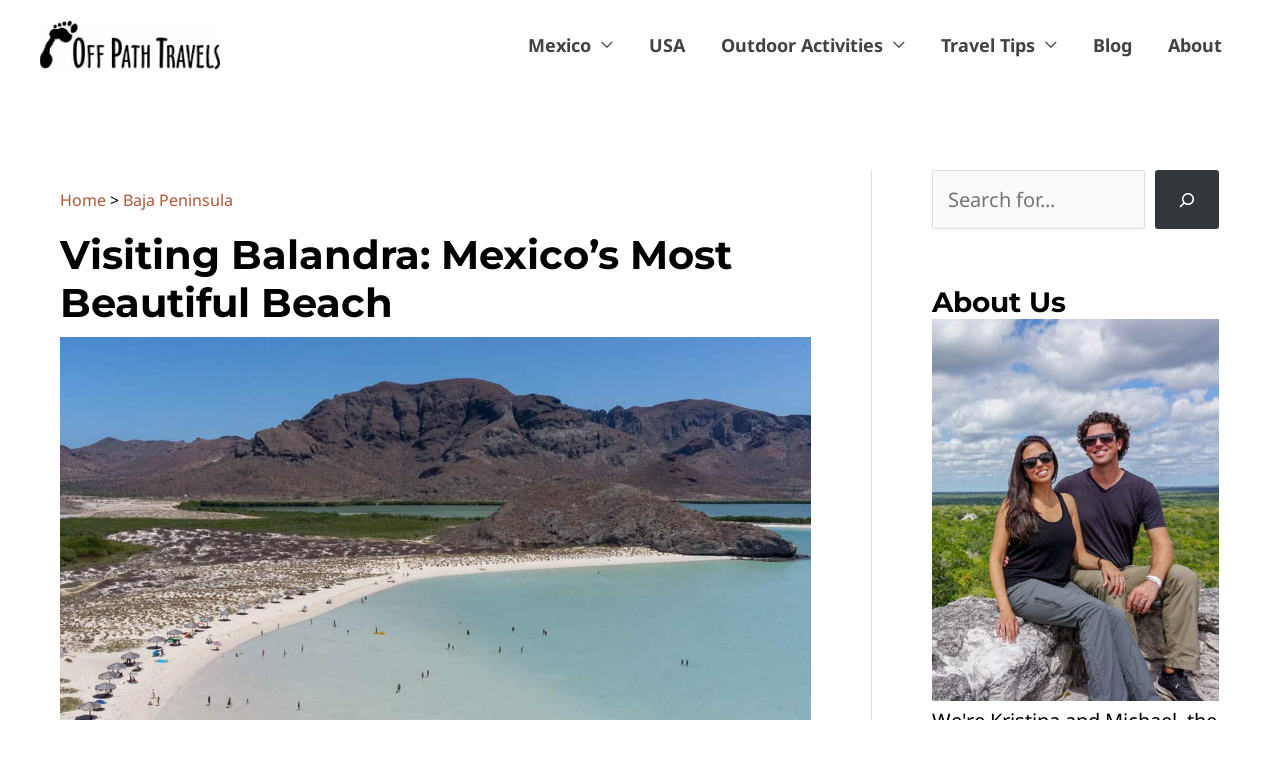

--- FILE ---
content_type: text/html; charset=UTF-8
request_url: https://www.offpathtravels.com/balandra-beach-mexico/
body_size: 66348
content:
<!DOCTYPE html>
<html lang="en-US" prefix="og: https://ogp.me/ns#">
<head>
<meta charset="UTF-8">
<meta name="viewport" content="width=device-width, initial-scale=1">
<link rel="profile" href="https://gmpg.org/xfn/11">
	
<!-- Hubbub v.2.20.0 https://morehubbub.com/ -->
<meta property="og:locale" content="en_US" />
<meta property="og:type" content="article" />
<meta property="og:title" content="Visiting Balandra: Mexico&#039;s Most Beautiful Beach" />
<meta property="og:description" content="Looking for the best beach in Mexico? Head to Balandra Beach in La Paz! Known as Mexico’s most beautiful beach, Playa Balandra, or Balandra Beach, is a must-visit attraction on the Baja California Peninsula. With" />
<meta property="og:url" content="https://www.offpathtravels.com/balandra-beach-mexico/" />
<meta property="og:site_name" content="Off Path Travels" />
<meta property="og:updated_time" content="2024-04-04T15:08:52+00:00" />
<meta property="article:published_time" content="2023-06-01T10:47:54+00:00" />
<meta property="article:modified_time" content="2024-04-04T15:08:52+00:00" />
<meta name="twitter:card" content="summary_large_image" />
<meta name="twitter:title" content="Visiting Balandra: Mexico&#039;s Most Beautiful Beach" />
<meta name="twitter:description" content="Looking for the best beach in Mexico? Head to Balandra Beach in La Paz! Known as Mexico’s most beautiful beach, Playa Balandra, or Balandra Beach, is a must-visit attraction on the Baja California Peninsula. With" />
<meta property="og:image" content="https://www.offpathtravels.com/wp-content/uploads/2023/06/balandra-main-beach-mexico.jpg" />
<meta name="twitter:image" content="https://www.offpathtravels.com/wp-content/uploads/2023/06/balandra-main-beach-mexico.jpg" />
<meta property="og:image:width" content="1200" />
<meta property="og:image:height" content="800" />
<!-- Hubbub v.2.20.0 https://morehubbub.com/ -->

<!-- Search Engine Optimization by Rank Math - https://rankmath.com/ -->
<title>Balandra Beach: How to Visit Mexico&#039;s Best Beach in 2023</title><link rel="preload" href="https://www.offpathtravels.com/wp-content/uploads/2020/05/cropped-OPT-Logo-Text-Spaced-Foot-Black-200x56-1-180x50.png" as="image" imagesrcset="https://www.offpathtravels.com/wp-content/uploads/2020/05/cropped-OPT-Logo-Text-Spaced-Foot-Black-200x56-1-180x50.png 180w, https://www.offpathtravels.com/wp-content/uploads/2020/05/cropped-OPT-Logo-Text-Spaced-Foot-Black-200x56-1.png 200w" imagesizes="(max-width: 180px) 100vw, 180px" fetchpriority="high"><link rel="preload" href="https://www.offpathtravels.com/wp-content/uploads/2023/06/balandra-main-beach-mexico.jpg" as="image" imagesrcset="https://www.offpathtravels.com/wp-content/uploads/2023/06/balandra-main-beach-mexico.jpg 1200w, https://www.offpathtravels.com/wp-content/uploads/2023/06/balandra-main-beach-mexico-300x200.jpg 300w, https://www.offpathtravels.com/wp-content/uploads/2023/06/balandra-main-beach-mexico-768x512.jpg 768w" imagesizes="(max-width: 1024px) 100vw, 1024px" fetchpriority="high"><link rel="preload" href="https://www.offpathtravels.com/cf-fonts/s/montserrat/5.0.16/latin/700/normal.woff2" as="font" type="font/woff2" crossorigin><link rel="preload" href="https://www.offpathtravels.com/cf-fonts/s/noto-sans/5.0.18/latin/700/normal.woff2" as="font" type="font/woff2" crossorigin><link rel="preload" href="https://www.offpathtravels.com/wp-content/themes/astra/assets/fonts/astra.woff" as="font" type="font/woff" crossorigin><link rel="preload" href="https://www.offpathtravels.com/cf-fonts/s/noto-sans/5.0.18/latin/400/normal.woff2" as="font" type="font/woff2" crossorigin><link rel="preload" href="https://www.offpathtravels.com/cf-fonts/s/montserrat/5.0.16/latin/400/normal.woff2" as="font" type="font/woff2" crossorigin><link rel="preload" href="https://www.offpathtravels.com/wp-includes/js/jquery/jquery.min.js?ver=3.7.1" as="script"><style id="perfmatters-used-css">.wp-block-button__link{box-sizing:border-box;cursor:pointer;display:inline-block;text-align:center;word-break:break-word;}:where(.wp-block-button__link){border-radius:9999px;box-shadow:none;padding:calc(.667em + 2px) calc(1.333em + 2px);text-decoration:none;}.wp-block-button[style*=text-decoration] .wp-block-button__link{text-decoration:inherit;}.wp-block-button .wp-block-button__link:where(.has-border-color){border-width:initial;}.wp-block-button .wp-block-button__link:where([style*=border-top-color]){border-top-width:medium;}.wp-block-button .wp-block-button__link:where([style*=border-right-color]){border-right-width:medium;}.wp-block-button .wp-block-button__link:where([style*=border-bottom-color]){border-bottom-width:medium;}.wp-block-button .wp-block-button__link:where([style*=border-left-color]){border-left-width:medium;}.wp-block-button .wp-block-button__link:where([style*=border-style]){border-width:initial;}.wp-block-button .wp-block-button__link:where([style*=border-top-style]){border-top-width:medium;}.wp-block-button .wp-block-button__link:where([style*=border-right-style]){border-right-width:medium;}.wp-block-button .wp-block-button__link:where([style*=border-bottom-style]){border-bottom-width:medium;}.wp-block-button .wp-block-button__link:where([style*=border-left-style]){border-left-width:medium;}.wp-block-buttons.is-vertical{flex-direction:column;}.wp-block-buttons.is-vertical>.wp-block-button:last-child{margin-bottom:0;}.wp-block-buttons>.wp-block-button{display:inline-block;margin:0;}.wp-block-buttons.is-content-justification-left{justify-content:flex-start;}.wp-block-buttons.is-content-justification-left.is-vertical{align-items:flex-start;}.wp-block-buttons:not(.is-content-justification-space-between,.is-content-justification-right,.is-content-justification-left,.is-content-justification-center) .wp-block-button.aligncenter{margin-left:auto;margin-right:auto;width:100%;}.wp-block-buttons[style*=text-decoration] .wp-block-button,.wp-block-buttons[style*=text-decoration] .wp-block-button__link{text-decoration:inherit;}:where(.wp-block-columns){margin-bottom:1.75em;}:where(.wp-block-columns.has-background){padding:1.25em 2.375em;}:where(.wp-block-post-comments input[type=submit]){border:none;}:where(.wp-block-cover-image:not(.has-text-color)),:where(.wp-block-cover:not(.has-text-color)){color:#fff;}:where(.wp-block-cover-image.is-light:not(.has-text-color)),:where(.wp-block-cover.is-light:not(.has-text-color)){color:#000;}.wp-block-embed.alignleft,.wp-block-embed.alignright,.wp-block[data-align=left]>[data-type="core/embed"],.wp-block[data-align=right]>[data-type="core/embed"]{max-width:360px;width:100%;}.wp-block-embed.alignleft .wp-block-embed__wrapper,.wp-block-embed.alignright .wp-block-embed__wrapper,.wp-block[data-align=left]>[data-type="core/embed"] .wp-block-embed__wrapper,.wp-block[data-align=right]>[data-type="core/embed"] .wp-block-embed__wrapper{min-width:280px;}.wp-block-cover .wp-block-embed{min-height:240px;min-width:320px;}.wp-block-embed{overflow-wrap:break-word;}.wp-block-embed figcaption{margin-bottom:1em;margin-top:.5em;}.wp-block-embed iframe{max-width:100%;}.wp-block-embed__wrapper{position:relative;}.wp-embed-responsive .wp-has-aspect-ratio .wp-block-embed__wrapper:before{content:"";display:block;padding-top:50%;}.wp-embed-responsive .wp-has-aspect-ratio iframe{bottom:0;height:100%;left:0;position:absolute;right:0;top:0;width:100%;}.wp-embed-responsive .wp-embed-aspect-21-9 .wp-block-embed__wrapper:before{padding-top:42.85%;}.wp-embed-responsive .wp-embed-aspect-18-9 .wp-block-embed__wrapper:before{padding-top:50%;}.wp-embed-responsive .wp-embed-aspect-16-9 .wp-block-embed__wrapper:before{padding-top:56.25%;}.wp-embed-responsive .wp-embed-aspect-4-3 .wp-block-embed__wrapper:before{padding-top:75%;}.wp-embed-responsive .wp-embed-aspect-1-1 .wp-block-embed__wrapper:before{padding-top:100%;}.wp-embed-responsive .wp-embed-aspect-9-16 .wp-block-embed__wrapper:before{padding-top:177.77%;}.wp-embed-responsive .wp-embed-aspect-1-2 .wp-block-embed__wrapper:before{padding-top:200%;}:where(.wp-block-file){margin-bottom:1.5em;}:where(.wp-block-file__button){border-radius:2em;display:inline-block;padding:.5em 1em;}:where(.wp-block-file__button):is(a):active,:where(.wp-block-file__button):is(a):focus,:where(.wp-block-file__button):is(a):hover,:where(.wp-block-file__button):is(a):visited{box-shadow:none;color:#fff;opacity:.85;text-decoration:none;}.wp-block-group{box-sizing:border-box;}h1.has-background,h2.has-background,h3.has-background,h4.has-background,h5.has-background,h6.has-background{padding:1.25em 2.375em;}.wp-block-image img{box-sizing:border-box;height:auto;max-width:100%;vertical-align:bottom;}.wp-block-image[style*=border-radius] img,.wp-block-image[style*=border-radius]>a{border-radius:inherit;}.wp-block-image.alignfull img,.wp-block-image.alignwide img{height:auto;width:100%;}.wp-block-image :where(.has-border-color){border-style:solid;}.wp-block-image :where([style*=border-top-color]){border-top-style:solid;}.wp-block-image :where([style*=border-right-color]){border-right-style:solid;}.wp-block-image :where([style*=border-bottom-color]){border-bottom-style:solid;}.wp-block-image :where([style*=border-left-color]){border-left-style:solid;}.wp-block-image :where([style*=border-width]){border-style:solid;}.wp-block-image :where([style*=border-top-width]){border-top-style:solid;}.wp-block-image :where([style*=border-right-width]){border-right-style:solid;}.wp-block-image :where([style*=border-bottom-width]){border-bottom-style:solid;}.wp-block-image :where([style*=border-left-width]){border-left-style:solid;}.wp-block-image figure{margin:0;}@keyframes turn-on-visibility{0%{opacity:0;}to{opacity:1;}}@keyframes turn-off-visibility{0%{opacity:1;visibility:visible;}99%{opacity:0;visibility:visible;}to{opacity:0;visibility:hidden;}}@keyframes lightbox-zoom-in{0%{transform:translate(calc(-50vw + var(--wp--lightbox-initial-left-position)),calc(-50vh + var(--wp--lightbox-initial-top-position))) scale(var(--wp--lightbox-scale));}to{transform:translate(-50%,-50%) scale(1);}}@keyframes lightbox-zoom-out{0%{transform:translate(-50%,-50%) scale(1);visibility:visible;}99%{visibility:visible;}to{transform:translate(calc(-50vw + var(--wp--lightbox-initial-left-position)),calc(-50vh + var(--wp--lightbox-initial-top-position))) scale(var(--wp--lightbox-scale));visibility:hidden;}}:where(.wp-block-latest-comments:not([style*=line-height] .wp-block-latest-comments__comment)){line-height:1.1;}:where(.wp-block-latest-comments:not([style*=line-height] .wp-block-latest-comments__comment-excerpt p)){line-height:1.8;}ol,ul{box-sizing:border-box;}ol.has-background,ul.has-background{padding:1.25em 2.375em;}.wp-block-media-text{box-sizing:border-box;direction:ltr;display:grid;grid-template-columns:50% 1fr;grid-template-rows:auto;}.wp-block-media-text .wp-block-media-text__content,.wp-block-media-text .wp-block-media-text__media,.wp-block-media-text.is-vertically-aligned-center .wp-block-media-text__content,.wp-block-media-text.is-vertically-aligned-center .wp-block-media-text__media{align-self:center;}.wp-block-media-text .wp-block-media-text__media{grid-column:1;grid-row:1;margin:0;}.wp-block-media-text .wp-block-media-text__content{direction:ltr;grid-column:2;grid-row:1;padding:0 8%;word-break:break-word;}.wp-block-media-text__media img,.wp-block-media-text__media video{height:auto;max-width:unset;vertical-align:middle;width:100%;}@media (max-width:600px){.wp-block-media-text.is-stacked-on-mobile{grid-template-columns:100% !important;}.wp-block-media-text.is-stacked-on-mobile .wp-block-media-text__media{grid-column:1;grid-row:1;}.wp-block-media-text.is-stacked-on-mobile .wp-block-media-text__content{grid-column:1;grid-row:2;}}:where(.wp-block-navigation.has-background .wp-block-navigation-item a:not(.wp-element-button)),:where(.wp-block-navigation.has-background .wp-block-navigation-submenu a:not(.wp-element-button)){padding:.5em 1em;}:where(.wp-block-navigation .wp-block-navigation__submenu-container .wp-block-navigation-item a:not(.wp-element-button)),:where(.wp-block-navigation .wp-block-navigation__submenu-container .wp-block-navigation-submenu a:not(.wp-element-button)),:where(.wp-block-navigation .wp-block-navigation__submenu-container .wp-block-navigation-submenu button.wp-block-navigation-item__content),:where(.wp-block-navigation .wp-block-navigation__submenu-container .wp-block-pages-list__item button.wp-block-navigation-item__content){padding:.5em 1em;}@keyframes overlay-menu__fade-in-animation{0%{opacity:0;transform:translateY(.5em);}to{opacity:1;transform:translateY(0);}}p.has-background{padding:1.25em 2.375em;}:where(p.has-text-color:not(.has-link-color)) a{color:inherit;}:where(.wp-block-post-excerpt){margin-bottom:var(--wp--style--block-gap);margin-top:var(--wp--style--block-gap);}:where(.wp-block-preformatted.has-background){padding:1.25em 2.375em;}:where(.wp-block-pullquote){margin:0 0 1em;}.wp-block-search__button{margin-left:10px;word-break:normal;}.wp-block-search__button.has-icon{line-height:0;}.wp-block-search__button svg{fill:currentColor;min-height:24px;min-width:24px;vertical-align:text-bottom;}:where(.wp-block-search__button){border:1px solid #ccc;padding:6px 10px;}.wp-block-search__inside-wrapper{display:flex;flex:auto;flex-wrap:nowrap;max-width:100%;}.wp-block-search__label{width:100%;}.wp-block-search__input{-webkit-appearance:initial;appearance:none;border:1px solid #949494;flex-grow:1;margin-left:0;margin-right:0;min-width:3rem;padding:8px;text-decoration:unset !important;}:where(.wp-block-search__button-inside .wp-block-search__inside-wrapper){border:1px solid #949494;box-sizing:border-box;padding:4px;}:where(.wp-block-search__button-inside .wp-block-search__inside-wrapper) .wp-block-search__input{border:none;border-radius:0;padding:0 4px;}:where(.wp-block-search__button-inside .wp-block-search__inside-wrapper) .wp-block-search__input:focus{outline:none;}:where(.wp-block-search__button-inside .wp-block-search__inside-wrapper) :where(.wp-block-search__button){padding:4px 8px;}.wp-block-social-links{background:none;box-sizing:border-box;margin-left:0;padding-left:0;padding-right:0;text-indent:0;}.wp-block-social-links .wp-social-link a,.wp-block-social-links .wp-social-link a:hover{border-bottom:0;box-shadow:none;text-decoration:none;}.wp-block-social-links .wp-social-link a{padding:.25em;}.wp-block-social-links .wp-social-link svg{height:1em;width:1em;}.wp-block-social-links .wp-social-link span:not(.screen-reader-text){font-size:.65em;margin-left:.5em;margin-right:.5em;}.wp-block-social-links,.wp-block-social-links.has-normal-icon-size{font-size:24px;}.wp-block-social-link{border-radius:9999px;display:block;height:auto;transition:transform .1s ease;}@media (prefers-reduced-motion:reduce){.wp-block-social-link{transition-delay:0s;transition-duration:0s;}}.wp-block-social-link a{align-items:center;display:flex;line-height:0;transition:transform .1s ease;}.wp-block-social-link:hover{transform:scale(1.1);}.wp-block-social-links .wp-block-social-link .wp-block-social-link-anchor,.wp-block-social-links .wp-block-social-link .wp-block-social-link-anchor svg,.wp-block-social-links .wp-block-social-link .wp-block-social-link-anchor:active,.wp-block-social-links .wp-block-social-link .wp-block-social-link-anchor:hover,.wp-block-social-links .wp-block-social-link .wp-block-social-link-anchor:visited{fill:currentColor;color:currentColor;}.wp-block-social-links:not(.is-style-logos-only) .wp-social-link{background-color:#f0f0f0;color:#444;}.wp-block-social-links:not(.is-style-logos-only) .wp-social-link-facebook{background-color:#1778f2;color:#fff;}.wp-block-social-links:not(.is-style-logos-only) .wp-social-link-instagram{background-color:#f00075;color:#fff;}.wp-block-social-links:not(.is-style-logos-only) .wp-social-link-pinterest{background-color:#e60122;color:#fff;}.wp-block-social-links:not(.is-style-logos-only) .wp-social-link-twitter{background-color:#1da1f2;color:#fff;}.wp-block-spacer{clear:both;}:where(.wp-block-term-description){margin-bottom:var(--wp--style--block-gap);margin-top:var(--wp--style--block-gap);}:where(pre.wp-block-verse){font-family:inherit;}.editor-styles-wrapper,.entry-content{counter-reset:footnotes;}a[data-fn].fn{counter-increment:footnotes;display:inline-flex;font-size:smaller;text-decoration:none;text-indent:-9999999px;vertical-align:super;}a[data-fn].fn:after{content:"[" counter(footnotes) "]";float:left;text-indent:0;}.wp-element-button{cursor:pointer;}:root{--wp--preset--font-size--normal:16px;--wp--preset--font-size--huge:42px;}.has-text-align-center{text-align:center;}.screen-reader-text{clip:rect(1px,1px,1px,1px);word-wrap:normal !important;border:0;-webkit-clip-path:inset(50%);clip-path:inset(50%);height:1px;margin:-1px;overflow:hidden;padding:0;position:absolute;width:1px;}.screen-reader-text:focus{clip:auto !important;background-color:#ddd;-webkit-clip-path:none;clip-path:none;color:#444;display:block;font-size:1em;height:auto;left:5px;line-height:normal;padding:15px 23px 14px;text-decoration:none;top:5px;width:auto;z-index:100000;}html :where(.has-border-color){border-style:solid;}html :where([style*=border-top-color]){border-top-style:solid;}html :where([style*=border-right-color]){border-right-style:solid;}html :where([style*=border-bottom-color]){border-bottom-style:solid;}html :where([style*=border-left-color]){border-left-style:solid;}html :where([style*=border-width]){border-style:solid;}html :where([style*=border-top-width]){border-top-style:solid;}html :where([style*=border-right-width]){border-right-style:solid;}html :where([style*=border-bottom-width]){border-bottom-style:solid;}html :where([style*=border-left-width]){border-left-style:solid;}html :where(img[class*=wp-image-]){height:auto;max-width:100%;}:where(figure){margin:0 0 1em;}html :where(.is-position-sticky){--wp-admin--admin-bar--position-offset:var(--wp-admin--admin-bar--height,0px);}@media screen and (max-width:600px){html :where(.is-position-sticky){--wp-admin--admin-bar--position-offset:0px;}}#dpsp-content-top{margin-bottom:1.2em;}#dpsp-content-bottom{margin-top:1.2em;}.dpsp-networks-btns-wrapper{margin:0 !important;padding:0 !important;list-style:none !important;}.dpsp-networks-btns-wrapper:after{display:block;clear:both;height:0;content:"";}.dpsp-networks-btns-wrapper li{float:left;margin:0;padding:0;border:0;list-style-type:none !important;-webkit-transition:all .15s ease-in;-moz-transition:all .15s ease-in;-o-transition:all .15s ease-in;transition:all .15s ease-in;}.dpsp-networks-btns-wrapper li:before{display:none !important;}.dpsp-networks-btns-wrapper li:first-child{margin-left:0 !important;}.dpsp-networks-btns-wrapper .dpsp-network-btn{display:flex;position:relative;-moz-box-sizing:border-box;box-sizing:border-box;width:100%;min-width:40px;height:40px;max-height:40px;padding:0;border:2px solid;border-radius:0;box-shadow:none;font-family:Arial,sans-serif;font-size:14px;font-weight:700;line-height:36px;text-align:center;vertical-align:middle;text-decoration:none !important;text-transform:unset !important;cursor:pointer;-webkit-transition:all .15s ease-in;-moz-transition:all .15s ease-in;-o-transition:all .15s ease-in;transition:all .15s ease-in;}.dpsp-networks-btns-wrapper .dpsp-network-btn .dpsp-network-label{padding-right:.5em;padding-left:.5em;}.dpsp-networks-btns-wrapper .dpsp-network-btn:focus,.dpsp-networks-btns-wrapper .dpsp-network-btn:hover{border:2px solid;outline:none;box-shadow:0 0 0 3px rgba(21,156,228,.4);box-shadow:0 0 0 3px var(--networkHover);}.dpsp-networks-btns-wrapper .dpsp-network-btn:after{display:block;clear:both;height:0;content:"";}.dpsp-networks-btns-wrapper.dpsp-column-3 li{width:33.3333%;}.dpsp-has-spacing .dpsp-networks-btns-wrapper.dpsp-column-3 li{width:32%;}.dpsp-networks-btns-wrapper.dpsp-column-3 li:nth-child(3n){margin-right:0;}.dpsp-facebook{--networkAccent:#334d87;--networkColor:#3a579a;--networkHover:rgba(51,77,135,.4);}.dpsp-networks-btns-wrapper .dpsp-network-btn.dpsp-facebook{border-color:#3a579a;color:#3a579a;background:#3a579a;}.dpsp-networks-btns-wrapper .dpsp-network-btn.dpsp-facebook:not(:hover):not(:active){color:#3a579a;}.dpsp-networks-btns-wrapper .dpsp-network-btn.dpsp-facebook .dpsp-network-icon{border-color:#3a579a;color:#3a579a;background:#3a579a;}.dpsp-networks-btns-wrapper .dpsp-network-btn.dpsp-facebook .dpsp-network-icon .dpsp-network-icon-inner>svg{fill:var(--customNetworkColor,var(--networkColor,#3a579a));}.dpsp-networks-btns-wrapper .dpsp-network-btn.dpsp-facebook .dpsp-network-icon .dpsp-network-icon-inner>svg>svg{fill:var(--customNetworkColor,var(--networkColor,#3a579a));stroke:var(--customNetworkColor,var(--networkColor,#3a579a));stroke-width:1;}.dpsp-networks-btns-wrapper .dpsp-network-btn.dpsp-facebook:focus,.dpsp-networks-btns-wrapper .dpsp-network-btn.dpsp-facebook:focus .dpsp-network-icon,.dpsp-networks-btns-wrapper .dpsp-network-btn.dpsp-facebook:hover,.dpsp-networks-btns-wrapper .dpsp-network-btn.dpsp-facebook:hover .dpsp-network-icon{border-color:#334d87;color:#334d87;background:#334d87;}.dpsp-networks-btns-wrapper .dpsp-network-btn.dpsp-facebook:focus .dpsp-network-icon .dpsp-network-icon-inner>svg,.dpsp-networks-btns-wrapper .dpsp-network-btn.dpsp-facebook:hover .dpsp-network-icon .dpsp-network-icon-inner>svg{fill:#334d87;}.dpsp-networks-btns-wrapper .dpsp-network-btn.dpsp-facebook:focus .dpsp-network-icon .dpsp-network-icon-inner>svg>svg,.dpsp-networks-btns-wrapper .dpsp-network-btn.dpsp-facebook:hover .dpsp-network-icon .dpsp-network-icon-inner>svg>svg{fill:var(--customNetworkHoverColor,var(--networkHover,#334d87));stroke:var(--customNetworkHoverColor,var(--networkHover,#334d87));}.dpsp-x{--networkAccent:#000;--networkColor:#000;--networkHover:rgba(0,0,0,.4);}.dpsp-networks-btns-wrapper .dpsp-network-btn.dpsp-x{border-color:#000;color:#000;background:#000;}.dpsp-networks-btns-wrapper .dpsp-network-btn.dpsp-x:not(:hover):not(:active){color:#000;}.dpsp-networks-btns-wrapper .dpsp-network-btn.dpsp-x .dpsp-network-icon{border-color:#000;color:#000;background:#000;}.dpsp-networks-btns-wrapper .dpsp-network-btn.dpsp-x .dpsp-network-icon .dpsp-network-icon-inner>svg{fill:var(--customNetworkColor,var(--networkColor,#000));}.dpsp-networks-btns-wrapper .dpsp-network-btn.dpsp-x .dpsp-network-icon .dpsp-network-icon-inner>svg>svg{fill:var(--customNetworkColor,var(--networkColor,#000));stroke:var(--customNetworkColor,var(--networkColor,#000));stroke-width:1;}.dpsp-networks-btns-wrapper .dpsp-network-btn.dpsp-x:focus,.dpsp-networks-btns-wrapper .dpsp-network-btn.dpsp-x:focus .dpsp-network-icon,.dpsp-networks-btns-wrapper .dpsp-network-btn.dpsp-x:hover,.dpsp-networks-btns-wrapper .dpsp-network-btn.dpsp-x:hover .dpsp-network-icon{border-color:#000;color:#000;background:#000;}.dpsp-networks-btns-wrapper .dpsp-network-btn.dpsp-x:focus .dpsp-network-icon .dpsp-network-icon-inner>svg,.dpsp-networks-btns-wrapper .dpsp-network-btn.dpsp-x:hover .dpsp-network-icon .dpsp-network-icon-inner>svg{fill:#000;}.dpsp-networks-btns-wrapper .dpsp-network-btn.dpsp-x:focus .dpsp-network-icon .dpsp-network-icon-inner>svg>svg,.dpsp-networks-btns-wrapper .dpsp-network-btn.dpsp-x:hover .dpsp-network-icon .dpsp-network-icon-inner>svg>svg{fill:var(--customNetworkHoverColor,var(--networkHover,#000));stroke:var(--customNetworkHoverColor,var(--networkHover,#000));}.dpsp-pinterest{--networkAccent:#b31e24;--networkColor:#c92228;--networkHover:rgba(179,30,36,.4);}.dpsp-networks-btns-wrapper .dpsp-network-btn.dpsp-pinterest{border-color:#c92228;color:#c92228;background:#c92228;}.dpsp-networks-btns-wrapper .dpsp-network-btn.dpsp-pinterest:not(:hover):not(:active){color:#c92228;}.dpsp-networks-btns-wrapper .dpsp-network-btn.dpsp-pinterest .dpsp-network-icon{border-color:#c92228;color:#c92228;background:#c92228;}.dpsp-networks-btns-wrapper .dpsp-network-btn.dpsp-pinterest .dpsp-network-icon .dpsp-network-icon-inner>svg{fill:var(--customNetworkColor,var(--networkColor,#c92228));}.dpsp-networks-btns-wrapper .dpsp-network-btn.dpsp-pinterest .dpsp-network-icon .dpsp-network-icon-inner>svg>svg{fill:var(--customNetworkColor,var(--networkColor,#c92228));stroke:var(--customNetworkColor,var(--networkColor,#c92228));stroke-width:1;}.dpsp-networks-btns-wrapper .dpsp-network-btn.dpsp-pinterest:focus,.dpsp-networks-btns-wrapper .dpsp-network-btn.dpsp-pinterest:focus .dpsp-network-icon,.dpsp-networks-btns-wrapper .dpsp-network-btn.dpsp-pinterest:hover,.dpsp-networks-btns-wrapper .dpsp-network-btn.dpsp-pinterest:hover .dpsp-network-icon{border-color:#b31e24;color:#b31e24;background:#b31e24;}.dpsp-networks-btns-wrapper .dpsp-network-btn.dpsp-pinterest:focus .dpsp-network-icon .dpsp-network-icon-inner>svg,.dpsp-networks-btns-wrapper .dpsp-network-btn.dpsp-pinterest:hover .dpsp-network-icon .dpsp-network-icon-inner>svg{fill:#b31e24;}.dpsp-networks-btns-wrapper .dpsp-network-btn.dpsp-pinterest:focus .dpsp-network-icon .dpsp-network-icon-inner>svg>svg,.dpsp-networks-btns-wrapper .dpsp-network-btn.dpsp-pinterest:hover .dpsp-network-icon .dpsp-network-icon-inner>svg>svg{fill:var(--customNetworkHoverColor,var(--networkHover,#b31e24));stroke:var(--customNetworkHoverColor,var(--networkHover,#b31e24));}.dpsp-shape-rounded .dpsp-network-btn,.dpsp-shape-rounded .dpsp-network-btn .dpsp-network-icon{-webkit-border-top-left-radius:4px;-moz-border-radius-topleft:4px;border-top-left-radius:4px;-webkit-border-bottom-left-radius:4px;-moz-border-radius-bottomleft:4px;border-bottom-left-radius:4px;}.dpsp-shape-rounded .dpsp-network-btn,.dpsp-shape-rounded .dpsp-no-label.dpsp-network-btn .dpsp-network-icon{-webkit-border-top-right-radius:4px;-moz-border-radius-topright:4px;border-top-right-radius:4px;-webkit-border-bottom-right-radius:4px;-moz-border-radius-bottomright:4px;border-bottom-right-radius:4px;}.dpsp-has-spacing .dpsp-networks-btns-wrapper li{margin-right:2%;margin-bottom:10px;margin-left:0 !important;}@media print{#dpsp-content-bottom,#dpsp-content-top,#dpsp-floating-sidebar,#dpsp-pop-up,#dpsp-pop-up-overlay,#dpsp-sticky-bar-wrapper,.dpsp-share-text{display:none !important;}}.dpsp-networks-btns-wrapper .dpsp-network-btn .dpsp-network-icon{display:block;position:relative;top:-2px;left:-2px;-moz-box-sizing:border-box;box-sizing:border-box;width:40px;height:40px;border:2px solid;font-size:14px;line-height:36px;text-align:center;-webkit-transition:all .15s ease-in;-moz-transition:all .15s ease-in;-o-transition:all .15s ease-in;transition:all .15s ease-in;align-self:start;flex:0 0 auto;}.dpsp-icon-total-share svg,.dpsp-network-icon .dpsp-network-icon-inner svg{position:relative;overflow:visible;width:auto;max-height:14px;transition:fill .15s ease-in-out;}.dpsp-icon-total-share,.dpsp-network-icon-inner{display:flex;align-items:center;justify-content:center;}.dpsp-network-icon-inner{height:36px;transition:all .2s ease;}.dpsp-networks-btns-wrapper.dpsp-has-button-icon-animation .dpsp-network-btn:hover .dpsp-network-icon-inner{transition:all .2s cubic-bezier(.62,3.15,.4,-.64);transform:scale(1.5);}.dpsp-show-total-share-count{position:relative;}.dpsp-total-share-wrapper{position:relative;margin-top:10px;color:#5d6368;font-family:Helvetica,Helvetica Neue,Arial,sans-serif;line-height:1.345;}.dpsp-total-share-wrapper .dpsp-total-share-count{font-size:15px;line-height:18px;white-space:nowrap;}.dpsp-total-share-wrapper .dpsp-icon-total-share{position:absolute;top:6px;left:0;margin-top:0;margin-left:0;}.dpsp-total-share-wrapper .dpsp-icon-total-share svg{top:2px;width:auto;max-height:16px;fill:#5d6368;}.dpsp-total-share-wrapper span{display:block;font-size:11px;font-weight:700;text-align:center;white-space:nowrap;text-transform:uppercase;}.dpsp-content-wrapper .dpsp-total-share-wrapper,.dpsp-pop-up-buttons-wrapper .dpsp-total-share-wrapper,.dpsp-share-buttons-wrapper .dpsp-total-share-wrapper,.dpsp-shortcode-wrapper .dpsp-total-share-wrapper{position:absolute;top:50%;box-sizing:border-box;width:60px;height:40px;margin-top:-21px;padding-left:20px;}.dpsp-content-wrapper.dpsp-show-total-share-count.dpsp-show-total-share-count-after,.dpsp-pop-up-buttons-wrapper.dpsp-show-total-share-count.dpsp-show-total-share-count-after,.dpsp-share-buttons-wrapper.dpsp-show-total-share-count.dpsp-show-total-share-count-after,.dpsp-shortcode-wrapper.dpsp-show-total-share-count.dpsp-show-total-share-count-after{padding-right:70px;}.dpsp-content-wrapper.dpsp-show-total-share-count.dpsp-show-total-share-count-after .dpsp-total-share-wrapper,.dpsp-pop-up-buttons-wrapper.dpsp-show-total-share-count.dpsp-show-total-share-count-after .dpsp-total-share-wrapper,.dpsp-share-buttons-wrapper.dpsp-show-total-share-count.dpsp-show-total-share-count-after .dpsp-total-share-wrapper,.dpsp-shortcode-wrapper.dpsp-show-total-share-count.dpsp-show-total-share-count-after .dpsp-total-share-wrapper{right:0;}.dpsp-button-style-1 .dpsp-network-btn{color:#fff !important;}.dpsp-button-style-1 .dpsp-network-btn .dpsp-network-icon:not(.dpsp-network-icon-outlined) .dpsp-network-icon-inner>svg{fill:#fff !important;}.wp-block-uagb-advanced-heading h1,.wp-block-uagb-advanced-heading h2,.wp-block-uagb-advanced-heading h3,.wp-block-uagb-advanced-heading h4,.wp-block-uagb-advanced-heading h5,.wp-block-uagb-advanced-heading h6,.wp-block-uagb-advanced-heading p,.wp-block-uagb-advanced-heading div{word-break:break-word;}.wp-block-uagb-advanced-heading .uagb-desc-text{margin:0;}[class*="uagb-columns__columns-"],.uagb-columns__inner-wrap{position:relative;margin-left:auto;margin-right:auto;z-index:2;display:flex;flex-wrap:nowrap;width:100%;}.wp-block-uagb-container{display:flex;position:relative;box-sizing:border-box;transition-property:box-shadow;transition-duration:.2s;transition-timing-function:ease;}.wp-block-uagb-container.uagb-is-root-container{margin-left:auto;margin-right:auto;}body .wp-block-uagb-container>.uagb-container-inner-blocks-wrap>*:not(.wp-block-uagb-container):not(.wp-block-uagb-column):not(.wp-block-uagb-container):not(.wp-block-uagb-section):not(.uagb-container__shape):not(.uagb-container__video-wrap):not(.wp-block-spectra-pro-register):not(.wp-block-spectra-pro-login):not(.uagb-slider-container):not(.spectra-image-gallery__control-lightbox):not(.wp-block-uagb-info-box),body .wp-block-uagb-container>.uagb-container-inner-blocks-wrap,body .wp-block-uagb-container>*:not(.wp-block-uagb-container):not(.wp-block-uagb-column):not(.wp-block-uagb-container):not(.wp-block-uagb-section):not(.uagb-container__shape):not(.uagb-container__video-wrap):not(.wp-block-uagb-image):not(.wp-block-spectra-pro-register):not(.wp-block-spectra-pro-login):not(.uagb-slider-container):not(.spectra-container-link-overlay):not(.spectra-image-gallery__control-lightbox):not(.wp-block-uagb-lottie):not(.uagb-faq__outer-wrap){min-width:unset !important;width:100%;position:relative;}@media only screen and (max-width: 767px){.wp-block-uagb-container .wp-block-uagb-advanced-heading{width:-webkit-fill-available;}}.wp-block-uagb-faq{width:100%;}.wp-block-uagb-faq.uagb-faq-layout-accordion .uagb-faq-child__outer-wrap .uagb-faq-questions-button{cursor:pointer;}.wp-block-uagb-faq .uagb-faq-content{margin-bottom:0;}.wp-block-uagb-faq .uagb-faq-content p{margin:auto;}body[class*="astra"] .uagb-faq-questions{line-height:normal;}.uagb-faq-item{overflow:hidden;}.wp-block-uagb-faq-child .uagb-faq-questions-button{display:flex;align-items:center;}.wp-block-uagb-faq-child .uagb-faq-questions-button .uagb-faq-icon-wrap{display:flex;align-items:center;}.wp-block-uagb-faq-child .uagb-faq-questions-button .uagb-question{width:100%;margin-top:0;margin-bottom:0;}.wp-block-uagb-faq-child .uagb-icon svg,.wp-block-uagb-faq-child .uagb-icon-active svg{width:15px;height:15px;font-size:15px;}.wp-block-uagb-faq-child.uagb-faq-child__outer-wrap.uagb-faq-item .uagb-icon-active,.wp-block-uagb-faq-child.uagb-faq-child__outer-wrap.uagb-faq-item.uagb-faq-item-active .uagb-icon,.wp-block-uagb-faq-child.uagb-faq-child__outer-wrap .uagb-faq-item .uagb-icon-active,.wp-block-uagb-faq-child.uagb-faq-child__outer-wrap .uagb-faq-item.uagb-faq-item-active .uagb-icon{display:none;width:0;padding:0;height:0;margin:0;}.wp-block-uagb-faq-child.uagb-faq-child__outer-wrap.uagb-faq-item .uagb-icon,.wp-block-uagb-faq-child.uagb-faq-child__outer-wrap.uagb-faq-item.uagb-faq-item-active .uagb-icon-active,.wp-block-uagb-faq-child.uagb-faq-child__outer-wrap .uagb-faq-item .uagb-icon,.wp-block-uagb-faq-child.uagb-faq-child__outer-wrap .uagb-faq-item.uagb-faq-item-active .uagb-icon-active{display:flex;width:auto;height:auto;}@-webkit-keyframes sk-bouncedelay{0%,80%,100%{-webkit-transform:scale(0);transform:scale(0);}40%{-webkit-transform:scale(1);transform:scale(1);}}@keyframes sk-bouncedelay{0%,80%,100%{-webkit-transform:scale(0);transform:scale(0);}40%{-webkit-transform:scale(1);transform:scale(1);}}@-webkit-keyframes sk-bouncedelay{0%,80%,100%{-webkit-transform:scale(0);transform:scale(0);}40%{-webkit-transform:scale(1);transform:scale(1);}}@keyframes sk-bouncedelay{0%,80%,100%{-webkit-transform:scale(0);transform:scale(0);}40%{-webkit-transform:scale(1);transform:scale(1);}}.wp-block-uagb-table-of-contents .uagb-toc__wrap{display:inline-block;max-width:-moz-available;max-width:-webkit-fill-available;max-width:fill-available;}.wp-block-uagb-table-of-contents li.uagb-toc__list{padding-top:10px;}.wp-block-uagb-table-of-contents ul.uagb-toc__list,.wp-block-uagb-table-of-contents ol.uagb-toc__list{list-style-position:inside;padding-left:0;margin-bottom:0;margin-left:2.2em;}.wp-block-uagb-table-of-contents ul.uagb-toc__list li,.wp-block-uagb-table-of-contents ol.uagb-toc__list li{margin:0;}.wp-block-uagb-table-of-contents ul li:empty{display:none;}.wp-block-uagb-table-of-contents .uagb-toc__title{display:flex;align-items:center;}.wp-block-uagb-table-of-contents svg{width:20px;height:20px;display:inline-block;margin-left:10px;cursor:pointer;}.wp-block-uagb-table-of-contents.uagb-toc__collapse .uagb-toc__list-wrap{display:none;}ol.uagb-toc__list li.uagb-toc__list ul,ol.uagb-toc__list ul.uagb-toc__list ul{list-style-type:circle;}ol.uagb-toc__list>ul,ol.uagb-toc__list>li{list-style-type:disc;}body[class*="astra"] .uagb-toc__list{line-height:normal;}.uagb-toc__list{margin-top:0;}@media all and (max-width:768px){#content:before{content:"";}}@keyframes sk-bouncedelay{0%,100%,80%{transform:scale(0);}40%{transform:scale(1);}}.single .ast-single-author-box{display:inline-block;margin-top:2em;width:100%;border-top:1px solid var(--ast-single-post-border,var(--ast-border-color));}.single .ast-author-meta .ast-author-details{width:100%;}.single .ast-author-meta .about-author-title-wrapper,.single .ast-author-meta .post-author-bio{text-align:center;}.single .ast-author-meta .post-author-avatar{text-align:center;padding-right:0;}.single .ast-author-meta .post-author-avatar img{border-radius:50%;min-width:100px;box-shadow:0 0 5px 0 rgba(0,0,0,.15);border:1px solid var(--ast-border-color);}.single .ast-author-meta .about-author-title-wrapper{padding:0 0 1em;}.ast-header-account-link.ast-account-action-link,.ast-header-account-link.ast-account-action-login,.ast-header-account-link.ast-account-action-login.customize-unpreviewable,.ast-header-break-point .ast-header-account-link{cursor:pointer;pointer-events:all;}.ast-mobile-header-content .ast-builder-layout-element:not(.ast-builder-menu):not(.ast-header-divider-element),.ast-mobile-popup-content .ast-builder-layout-element:not(.ast-builder-menu):not(.ast-header-divider-element){padding:15px 20px;}.site-footer-section{position:relative;}.site-header .ast-inline-search.ast-search-menu-icon .search-form{padding-left:0;padding-right:0;}.site-header .ast-inline-search.ast-search-menu-icon .search-field{padding-left:1em;padding-right:2em;}.ast-inline-search.ast-search-menu-icon{position:relative;transform:none;left:0;right:0;}.ast-inline-search.ast-search-menu-icon .search-submit{display:block;background:0 0;border:none;position:absolute;height:100%;right:.25em;padding:0;top:0;font-size:1.3em;color:#757575;}.ast-header-break-point .ast-inline-search.ast-search-menu-icon .search-form{padding:0;}.ast-header-break-point .site-header .ast-inline-search.ast-search-menu-icon .search-field{padding-right:2em;}.ast-header-break-point .ast-search-box.full-screen .ast-search-wrapper .search-field{width:80%;}.ast-header-break-point .ast-swap-above-header-sections .ast-above-header-section-1 .ast-search-menu-icon .search-form{right:-1em;left:auto;padding-left:0;padding-right:3em;}.ast-header-break-point .ast-swap-above-header-sections .ast-above-header-section-1 .search-field{padding-right:0;padding-left:1em;}.ast-header-break-point .ast-swap-above-header-sections .ast-above-header-section-2 .ast-search-menu-icon .search-form{left:-1em;right:auto;padding-right:0;padding-left:3em;}.ast-header-break-point .ast-swap-above-header-sections .ast-above-header-section-2 .search-field{padding-left:0;padding-right:1em;}.ast-header-break-point .ast-above-header .ast-above-header-section-1 .ast-inline-search.ast-search-menu-icon .search-field{padding-right:0;}.ast-header-break-point .ast-swap-above-header-sections.ast-mobile-header-stack .ast-above-header .ast-above-header-section-2 .ast-search-menu-icon .search-form{padding-left:0;left:auto;padding-right:2em;}.ast-header-break-point .ast-swap-above-header-sections.ast-mobile-header-stack .ast-above-header .ast-above-header-section-2 .ast-search-menu-icon.slide-search .search-form{left:-1em;padding-left:2em;}.ast-header-break-point .ast-swap-above-header-sections.ast-mobile-header-stack .ast-above-header .ast-above-header-section-1 .search-field{padding-right:0;}.ast-header-break-point .ast-swap-above-header-sections.ast-mobile-header-stack .ast-above-header .search-field{padding-right:0;padding-left:1em;}.ast-header-break-point .ast-above-header-mobile-stack .ast-above-header .ast-above-header-section-1 .ast-search-menu-icon.ast-inline-search .search-form{right:auto;padding-right:2em;}.ast-header-break-point .ast-swap-below-header-sections .ast-below-header .below-header-section-2 .ast-search-menu-icon.ast-inline-search .search-form{left:0;padding-left:0;padding-right:2em;}.ast-header-break-point .ast-swap-below-header-sections .below-header-section-1 .ast-search-menu-icon .search-form{right:-1em;left:auto;padding-left:0;padding-right:3em;}.ast-header-break-point .ast-swap-below-header-sections .below-header-section-1 .search-field{padding-right:0;padding-left:1em;}.ast-header-break-point .ast-swap-below-header-sections .below-header-section-2 .ast-search-menu-icon .search-form{left:-1em;right:auto;padding-right:0;padding-left:3em;}.ast-header-break-point .ast-swap-below-header-sections .below-header-section-2 .search-field{padding-left:0;padding-right:1em;}.ast-header-break-point .ast-below-header .below-header-section-1 .ast-inline-search.ast-search-menu-icon .search-field{padding-right:0;}.ast-header-break-point .ast-swap-below-header-sections.site-header .ast-below-header .ast-inline-search.ast-search-menu-icon .search-field{padding-left:1em;padding-right:0;}.ast-header-break-point .ast-swap-below-header-sections .ast-below-header .below-header-section-2 .ast-search-menu-icon .search-form{left:-1em;padding-left:3em;padding-right:1em;}</style>
<meta name="description" content="Playa Balandra, or Balandra Beach, in La Paz is one of Mexico&#039;s most beautiful beaches! Here&#039;s how to get there, access times, things to do, and what to pack."/>
<meta name="robots" content="follow, index, max-snippet:-1, max-video-preview:-1, max-image-preview:large"/>
<link rel="canonical" href="https://www.offpathtravels.com/balandra-beach-mexico/" />
<meta property="og:locale" content="en_US" />
<meta property="og:type" content="article" />
<meta property="og:title" content="Balandra Beach: How to Visit Mexico&#039;s Best Beach in 2023" />
<meta property="og:description" content="Playa Balandra, or Balandra Beach, in La Paz is one of Mexico&#039;s most beautiful beaches! Here&#039;s how to get there, access times, things to do, and what to pack." />
<meta property="og:url" content="https://www.offpathtravels.com/balandra-beach-mexico/" />
<meta property="og:site_name" content="Off Path Travels" />
<meta property="article:author" content="https://www.facebook.com/offpathtravels" />
<meta property="article:tag" content="Beaches" />
<meta property="article:tag" content="La Paz" />
<meta property="article:section" content="Baja Peninsula" />
<meta property="og:updated_time" content="2024-04-04T15:08:52-06:00" />
<meta property="og:image" content="https://www.offpathtravels.com/wp-content/uploads/2023/06/balandra-main-beach-mexico.jpg" />
<meta property="og:image:secure_url" content="https://www.offpathtravels.com/wp-content/uploads/2023/06/balandra-main-beach-mexico.jpg" />
<meta property="og:image:width" content="1200" />
<meta property="og:image:height" content="800" />
<meta property="og:image:alt" content="balandra beach" />
<meta property="og:image:type" content="image/jpeg" />
<meta property="article:published_time" content="2023-06-01T10:47:54-06:00" />
<meta property="article:modified_time" content="2024-04-04T15:08:52-06:00" />
<meta name="twitter:card" content="summary_large_image" />
<meta name="twitter:title" content="Balandra Beach: How to Visit Mexico&#039;s Best Beach in 2023" />
<meta name="twitter:description" content="Playa Balandra, or Balandra Beach, in La Paz is one of Mexico&#039;s most beautiful beaches! Here&#039;s how to get there, access times, things to do, and what to pack." />
<meta name="twitter:creator" content="@offpathtravels" />
<meta name="twitter:image" content="https://www.offpathtravels.com/wp-content/uploads/2023/06/balandra-main-beach-mexico.jpg" />
<script type="application/ld+json" class="rank-math-schema">{"@context":"https://schema.org","@graph":[{"@type":"Organization","@id":"https://www.offpathtravels.com/#organization","name":"Off Path Travels","logo":{"@type":"ImageObject","@id":"https://www.offpathtravels.com/#logo","url":"https://www.offpathtravels.com/wp-content/uploads/2020/05/OPT-Logo-Text-Spaced-Foot-Black-200x56-1.png","contentUrl":"https://www.offpathtravels.com/wp-content/uploads/2020/05/OPT-Logo-Text-Spaced-Foot-Black-200x56-1.png","caption":"Off Path Travels","inLanguage":"en-US"}},{"@type":"WebSite","@id":"https://www.offpathtravels.com/#website","url":"https://www.offpathtravels.com","name":"Off Path Travels","publisher":{"@id":"https://www.offpathtravels.com/#organization"},"inLanguage":"en-US"},{"@type":"ImageObject","@id":"https://www.offpathtravels.com/wp-content/uploads/2023/06/balandra-main-beach-mexico.jpg","url":"https://www.offpathtravels.com/wp-content/uploads/2023/06/balandra-main-beach-mexico.jpg","width":"1200","height":"800","inLanguage":"en-US"},{"@type":"BreadcrumbList","@id":"https://www.offpathtravels.com/balandra-beach-mexico/#breadcrumb","itemListElement":[{"@type":"ListItem","position":"1","item":{"@id":"https://www.offpathtravels.com","name":"Home"}},{"@type":"ListItem","position":"2","item":{"@id":"https://www.offpathtravels.com/category/destinations/mexico/baja-peninsula/","name":"Baja Peninsula"}},{"@type":"ListItem","position":"3","item":{"@id":"https://www.offpathtravels.com/balandra-beach-mexico/","name":"Visiting Balandra: Mexico&#8217;s Most Beautiful Beach"}}]},{"@type":["WebPage","FAQPage"],"@id":"https://www.offpathtravels.com/balandra-beach-mexico/#webpage","url":"https://www.offpathtravels.com/balandra-beach-mexico/","name":"Balandra Beach: How to Visit Mexico&#039;s Best Beach in 2023","datePublished":"2023-06-01T10:47:54-06:00","dateModified":"2024-04-04T15:08:52-06:00","isPartOf":{"@id":"https://www.offpathtravels.com/#website"},"primaryImageOfPage":{"@id":"https://www.offpathtravels.com/wp-content/uploads/2023/06/balandra-main-beach-mexico.jpg"},"inLanguage":"en-US","breadcrumb":{"@id":"https://www.offpathtravels.com/balandra-beach-mexico/#breadcrumb"},"mainEntity":[{"@type":"Question","url":"https://www.offpathtravels.com/balandra-beach-mexico/#faq-question-1685739400053","name":"Is Balandra Beach worth visiting?","acceptedAnswer":{"@type":"Answer","text":"Absolutely! Balandra Beach is worth visiting and it\u2019s considered one of the most beautiful beaches in Mexico. <br><br>Its picturesque beauty, calm turquoise waters, unique Mushroom Rock formation, and tranquil atmosphere make it a must-see destination.\u00a0<br><br>Whether you're seeking relaxation, water activities, or simply want to immerse yourself in the natural splendor of the beach, Balandra offers an unforgettable experience."}},{"@type":"Question","url":"https://www.offpathtravels.com/balandra-beach-mexico/#faq-question-1685739416476","name":"Why is Balandra Beach closed?","acceptedAnswer":{"@type":"Answer","text":"Balandra Beach is currently open to the public. The beach did close for a few months in 2022 due to a<a href=\"https://thecabosun.com/balandra-beach-near-la-paz-remains-closed-more-than-a-month-after-yacht-fire/\"> tragic oil spill</a> from a yacht accident and fire in Balandra Bay, but the area has since reopened."}},{"@type":"Question","url":"https://www.offpathtravels.com/balandra-beach-mexico/#faq-question-1685739434219","name":"Is Balandra Beach free to visit?","acceptedAnswer":{"@type":"Answer","text":"Yes, Balandra Beach is free to visit. There is currently no entrance fee to access the beach. It's important to note that the restrictions and rules at Balandra are constantly changing. Officials once began charging an entry fee and then abruptly stopped.<br><br>There are no ATMs nearby, so remember to bring cash for kayak or paddleboard rentals."}},{"@type":"Question","url":"https://www.offpathtravels.com/balandra-beach-mexico/#faq-question-1685739459825","name":"Can you swim in Balandra?","acceptedAnswer":{"@type":"Answer","text":"Yes, swimming in Balandra Beach is permitted and it\u2019s one of the most popular things to do here. The beach's calm and shallow waters make it safe for swimmers of all ages and skill levels.\u00a0<br><br>Depending on the tide, the water can get so shallow that you can even wade or swim from one side of the bay to the other."}},{"@type":"Question","url":"https://www.offpathtravels.com/balandra-beach-mexico/#faq-question-1685739490246","name":"Is Balandra Beach crowded?","acceptedAnswer":{"@type":"Answer","text":"Balandra Beach can experience varying levels of crowds depending on the time of year and day of the week. It tends to be more crowded during weekends and holidays, especially during the peak tourist season.<br><br>To enjoy a quieter and more serene experience, consider visiting on weekdays or during the shoulder seasons of May through June and September through October.<br><br>If it is crowded during your visit, head to one of the less-visited sandy coves on the southern side of the bay."}},{"@type":"Question","url":"https://www.offpathtravels.com/balandra-beach-mexico/#faq-question-1685739566188","name":"Is Balandra Beach good for snorkeling?","acceptedAnswer":{"@type":"Answer","text":"Balandra Beach is mostly known for its scenic beauty and calm waters. While it is a good spot for snorkeling (especially for beginners) it\u2019s certainly not the best in Baja.\u00a0<br><br>The shallow depths limit the variety of animals and plants that live in the central sandy areas. But you can still observe plenty of fish and other marine life living in the rocky areas along the shores."}},{"@type":"Question","url":"https://www.offpathtravels.com/balandra-beach-mexico/#faq-question-1685739583073","name":"How deep is Balandra Beach?","acceptedAnswer":{"@type":"Answer","text":"Balandra Beach, Mexico, usually has extremely shallow waters. The exact depth depends on the tides, but it typically ranges from ankle-deep to waist-deep.\u00a0<br><br>The gradual incline of the seabed makes it an ideal beach for wading, swimming, and water activities that cater to all skill levels."}},{"@type":"Question","url":"https://www.offpathtravels.com/balandra-beach-mexico/#faq-question-1685739599408","name":"What is the closest airport to Balandra Beach?","acceptedAnswer":{"@type":"Answer","text":"The closest airport to Balandra Beach is Manuel M\u00e1rquez de Le\u00f3n International Airport (LAP) in La Paz, Mexico. It is approximately a 30-minute drive from the La Paz Airport to Balandra Beach, Mexico.\u00a0<br><br>The LAP airport offers domestic and international flights, making it a convenient gateway for travelers visiting Balandra Beach and the surrounding region in Baja California Sur."}}]},{"@type":"Person","@id":"https://www.offpathtravels.com/author/kristina/","name":"Kristina","description":"Kristina Ros is a Travel Writer and Cofounder at Off Path Travels, an adventure travel blog.","url":"https://www.offpathtravels.com/author/kristina/","image":{"@type":"ImageObject","@id":"https://secure.gravatar.com/avatar/dfbf893c042c158321e8217b9f1d9528?s=96&amp;d=blank&amp;r=pg","url":"https://secure.gravatar.com/avatar/dfbf893c042c158321e8217b9f1d9528?s=96&amp;d=blank&amp;r=pg","caption":"Kristina","inLanguage":"en-US"},"sameAs":["https://www.offpathtravels.com","https://www.facebook.com/offpathtravels","https://twitter.com/offpathtravels","https://www.pinterest.com/offpathtravels","https://www.instagram.com/offpathtravels"],"worksFor":{"@id":"https://www.offpathtravels.com/#organization"}},{"@type":"BlogPosting","headline":"Balandra Beach: How to Visit Mexico&#039;s Best Beach in 2023","keywords":"balandra beach,playa balandra,balandra beach la paz,balandra beach mexico","datePublished":"2023-06-01T10:47:54-06:00","dateModified":"2024-04-04T15:08:52-06:00","articleSection":"Baja Peninsula, Mexico","author":{"@id":"https://www.offpathtravels.com/author/kristina/","name":"Kristina"},"publisher":{"@id":"https://www.offpathtravels.com/#organization"},"description":"Playa Balandra, or Balandra Beach, in La Paz is one of Mexico&#039;s most beautiful beaches! Here&#039;s how to get there, access times, things to do, and what to pack.","name":"Balandra Beach: How to Visit Mexico&#039;s Best Beach in 2023","@id":"https://www.offpathtravels.com/balandra-beach-mexico/#richSnippet","isPartOf":{"@id":"https://www.offpathtravels.com/balandra-beach-mexico/#webpage"},"image":{"@id":"https://www.offpathtravels.com/wp-content/uploads/2023/06/balandra-main-beach-mexico.jpg"},"inLanguage":"en-US","mainEntityOfPage":{"@id":"https://www.offpathtravels.com/balandra-beach-mexico/#webpage"}}]}</script>
<!-- /Rank Math WordPress SEO plugin -->

<link rel='dns-prefetch' href='//fonts.googleapis.com' />
<link rel="alternate" type="application/rss+xml" title="Off Path Travels &raquo; Feed" href="https://www.offpathtravels.com/feed/" />
<link rel="alternate" type="application/rss+xml" title="Off Path Travels &raquo; Comments Feed" href="https://www.offpathtravels.com/comments/feed/" />
<link rel="alternate" type="application/rss+xml" title="Off Path Travels &raquo; Visiting Balandra: Mexico&#8217;s Most Beautiful Beach Comments Feed" href="https://www.offpathtravels.com/balandra-beach-mexico/feed/" />
<link rel='stylesheet' id='astra-theme-css-css' href='https://www.offpathtravels.com/wp-content/themes/astra/assets/css/minified/frontend.min.css?ver=4.6.9' media='all' />
<style id='astra-theme-css-inline-css'>
.ast-no-sidebar .entry-content .alignfull {margin-left: calc( -50vw + 50%);margin-right: calc( -50vw + 50%);max-width: 100vw;width: 100vw;}.ast-no-sidebar .entry-content .alignwide {margin-left: calc(-41vw + 50%);margin-right: calc(-41vw + 50%);max-width: unset;width: unset;}.ast-no-sidebar .entry-content .alignfull .alignfull,.ast-no-sidebar .entry-content .alignfull .alignwide,.ast-no-sidebar .entry-content .alignwide .alignfull,.ast-no-sidebar .entry-content .alignwide .alignwide,.ast-no-sidebar .entry-content .wp-block-column .alignfull,.ast-no-sidebar .entry-content .wp-block-column .alignwide{width: 100%;margin-left: auto;margin-right: auto;}.wp-block-gallery,.blocks-gallery-grid {margin: 0;}.wp-block-separator {max-width: 100px;}.wp-block-separator.is-style-wide,.wp-block-separator.is-style-dots {max-width: none;}.entry-content .has-2-columns .wp-block-column:first-child {padding-right: 10px;}.entry-content .has-2-columns .wp-block-column:last-child {padding-left: 10px;}@media (max-width: 782px) {.entry-content .wp-block-columns .wp-block-column {flex-basis: 100%;}.entry-content .has-2-columns .wp-block-column:first-child {padding-right: 0;}.entry-content .has-2-columns .wp-block-column:last-child {padding-left: 0;}}body .entry-content .wp-block-latest-posts {margin-left: 0;}body .entry-content .wp-block-latest-posts li {list-style: none;}.ast-no-sidebar .ast-container .entry-content .wp-block-latest-posts {margin-left: 0;}.ast-header-break-point .entry-content .alignwide {margin-left: auto;margin-right: auto;}.entry-content .blocks-gallery-item img {margin-bottom: auto;}.wp-block-pullquote {border-top: 4px solid #555d66;border-bottom: 4px solid #555d66;color: #40464d;}:root{--ast-container-default-xlg-padding:6.67em;--ast-container-default-lg-padding:5.67em;--ast-container-default-slg-padding:4.34em;--ast-container-default-md-padding:3.34em;--ast-container-default-sm-padding:6.67em;--ast-container-default-xs-padding:2.4em;--ast-container-default-xxs-padding:1.4em;--ast-code-block-background:#EEEEEE;--ast-comment-inputs-background:#FAFAFA;--ast-normal-container-width:1200px;--ast-narrow-container-width:750px;--ast-blog-title-font-weight:normal;--ast-blog-meta-weight:inherit;}html{font-size:125%;}a,.page-title{color:var(--ast-global-color-2);}a:hover,a:focus{color:var(--ast-global-color-1);}body,button,input,select,textarea,.ast-button,.ast-custom-button{font-family:'Noto Sans',sans-serif;font-weight:inherit;font-size:20px;font-size:1rem;line-height:var(--ast-body-line-height,2em);}blockquote{color:var(--ast-global-color-8);}h1,.entry-content h1,h2,.entry-content h2,h3,.entry-content h3,h4,.entry-content h4,h5,.entry-content h5,h6,.entry-content h6,.site-title,.site-title a{font-family:'Montserrat',sans-serif;font-weight:700;}.site-title{font-size:22px;font-size:1.1rem;display:none;}header .custom-logo-link img{max-width:180px;}.astra-logo-svg{width:180px;}.site-header .site-description{font-size:15px;font-size:0.75rem;display:none;}.entry-title{font-size:30px;font-size:1.5rem;}.ast-blog-meta-container{font-size:14px;font-size:0.7rem;}.archive .ast-article-post .ast-article-inner,.blog .ast-article-post .ast-article-inner,.archive .ast-article-post .ast-article-inner:hover,.blog .ast-article-post .ast-article-inner:hover{overflow:hidden;}h1,.entry-content h1{font-size:54px;font-size:2.7rem;font-family:'Montserrat',sans-serif;}h2,.entry-content h2{font-size:36px;font-size:1.8rem;font-family:'Montserrat',sans-serif;}h3,.entry-content h3{font-size:30px;font-size:1.5rem;font-weight:600;font-family:'Montserrat',sans-serif;}h4,.entry-content h4{font-size:26px;font-size:1.3rem;line-height:1.2em;font-family:'Montserrat',sans-serif;}h5,.entry-content h5{font-size:22px;font-size:1.1rem;line-height:1.2em;font-family:'Montserrat',sans-serif;}h6,.entry-content h6{font-size:15px;font-size:0.75rem;line-height:1.25em;font-family:'Montserrat',sans-serif;}::selection{background-color:var(--ast-global-color-1);color:#ffffff;}body,h1,.entry-title a,.entry-content h1,h2,.entry-content h2,h3,.entry-content h3,h4,.entry-content h4,h5,.entry-content h5,h6,.entry-content h6{color:var(--ast-global-color-8);}.tagcloud a:hover,.tagcloud a:focus,.tagcloud a.current-item{color:#ffffff;border-color:var(--ast-global-color-2);background-color:var(--ast-global-color-2);}input:focus,input[type="text"]:focus,input[type="email"]:focus,input[type="url"]:focus,input[type="password"]:focus,input[type="reset"]:focus,input[type="search"]:focus,textarea:focus{border-color:var(--ast-global-color-2);}input[type="radio"]:checked,input[type=reset],input[type="checkbox"]:checked,input[type="checkbox"]:hover:checked,input[type="checkbox"]:focus:checked,input[type=range]::-webkit-slider-thumb{border-color:var(--ast-global-color-2);background-color:var(--ast-global-color-2);box-shadow:none;}.site-footer a:hover + .post-count,.site-footer a:focus + .post-count{background:var(--ast-global-color-2);border-color:var(--ast-global-color-2);}.single .nav-links .nav-previous,.single .nav-links .nav-next{color:var(--ast-global-color-2);}.entry-meta,.entry-meta *{line-height:1.45;color:var(--ast-global-color-2);}.entry-meta a:not(.ast-button):hover,.entry-meta a:not(.ast-button):hover *,.entry-meta a:not(.ast-button):focus,.entry-meta a:not(.ast-button):focus *,.page-links > .page-link,.page-links .page-link:hover,.post-navigation a:hover{color:var(--ast-global-color-1);}#cat option,.secondary .calendar_wrap thead a,.secondary .calendar_wrap thead a:visited{color:var(--ast-global-color-2);}.secondary .calendar_wrap #today,.ast-progress-val span{background:var(--ast-global-color-2);}.secondary a:hover + .post-count,.secondary a:focus + .post-count{background:var(--ast-global-color-2);border-color:var(--ast-global-color-2);}.calendar_wrap #today > a{color:#ffffff;}.page-links .page-link,.single .post-navigation a{color:var(--ast-global-color-2);}.ast-search-menu-icon .search-form button.search-submit{padding:0 4px;}.ast-search-menu-icon form.search-form{padding-right:0;}.ast-search-menu-icon.slide-search input.search-field{width:0;}.ast-header-search .ast-search-menu-icon.ast-dropdown-active .search-form,.ast-header-search .ast-search-menu-icon.ast-dropdown-active .search-field:focus{transition:all 0.2s;}.search-form input.search-field:focus{outline:none;}.widget-title,.widget .wp-block-heading{font-size:28px;font-size:1.4rem;color:var(--ast-global-color-8);}.single .ast-author-details .author-title{color:var(--ast-global-color-1);}#secondary,#secondary button,#secondary input,#secondary select,#secondary textarea{font-size:20px;font-size:1rem;}.ast-single-post .entry-content a,.ast-comment-content a:not(.ast-comment-edit-reply-wrap a){text-decoration:underline;}.ast-single-post .wp-block-button .wp-block-button__link,.ast-single-post .elementor-button-wrapper .elementor-button,li.ast-post-filter-single,.ast-single-post .wp-block-button.is-style-outline .wp-block-button__link,div.ast-custom-button,.ast-single-post .ast-comment-content .comment-reply-link,.ast-single-post .ast-comment-content .comment-edit-link{text-decoration:none;}.ast-search-menu-icon.slide-search a:focus-visible:focus-visible,.astra-search-icon:focus-visible,#close:focus-visible,a:focus-visible,.ast-menu-toggle:focus-visible,.site .skip-link:focus-visible,.wp-block-loginout input:focus-visible,.wp-block-search.wp-block-search__button-inside .wp-block-search__inside-wrapper,.ast-header-navigation-arrow:focus-visible,.woocommerce .wc-proceed-to-checkout > .checkout-button:focus-visible,.woocommerce .woocommerce-MyAccount-navigation ul li a:focus-visible,.ast-orders-table__row .ast-orders-table__cell:focus-visible,.woocommerce .woocommerce-order-details .order-again > .button:focus-visible,.woocommerce .woocommerce-message a.button.wc-forward:focus-visible,.woocommerce #minus_qty:focus-visible,.woocommerce #plus_qty:focus-visible,a#ast-apply-coupon:focus-visible,.woocommerce .woocommerce-info a:focus-visible,.woocommerce .astra-shop-summary-wrap a:focus-visible,.woocommerce a.wc-forward:focus-visible,#ast-apply-coupon:focus-visible,.woocommerce-js .woocommerce-mini-cart-item a.remove:focus-visible,#close:focus-visible,.button.search-submit:focus-visible,#search_submit:focus,.normal-search:focus-visible{outline-style:dotted;outline-color:inherit;outline-width:thin;}input:focus,input[type="text"]:focus,input[type="email"]:focus,input[type="url"]:focus,input[type="password"]:focus,input[type="reset"]:focus,input[type="search"]:focus,input[type="number"]:focus,textarea:focus,.wp-block-search__input:focus,[data-section="section-header-mobile-trigger"] .ast-button-wrap .ast-mobile-menu-trigger-minimal:focus,.ast-mobile-popup-drawer.active .menu-toggle-close:focus,.woocommerce-ordering select.orderby:focus,#ast-scroll-top:focus,#coupon_code:focus,.woocommerce-page #comment:focus,.woocommerce #reviews #respond input#submit:focus,.woocommerce a.add_to_cart_button:focus,.woocommerce .button.single_add_to_cart_button:focus,.woocommerce .woocommerce-cart-form button:focus,.woocommerce .woocommerce-cart-form__cart-item .quantity .qty:focus,.woocommerce .woocommerce-billing-fields .woocommerce-billing-fields__field-wrapper .woocommerce-input-wrapper > .input-text:focus,.woocommerce #order_comments:focus,.woocommerce #place_order:focus,.woocommerce .woocommerce-address-fields .woocommerce-address-fields__field-wrapper .woocommerce-input-wrapper > .input-text:focus,.woocommerce .woocommerce-MyAccount-content form button:focus,.woocommerce .woocommerce-MyAccount-content .woocommerce-EditAccountForm .woocommerce-form-row .woocommerce-Input.input-text:focus,.woocommerce .ast-woocommerce-container .woocommerce-pagination ul.page-numbers li a:focus,body #content .woocommerce form .form-row .select2-container--default .select2-selection--single:focus,#ast-coupon-code:focus,.woocommerce.woocommerce-js .quantity input[type=number]:focus,.woocommerce-js .woocommerce-mini-cart-item .quantity input[type=number]:focus,.woocommerce p#ast-coupon-trigger:focus{border-style:dotted;border-color:inherit;border-width:thin;}input{outline:none;}.ast-logo-title-inline .site-logo-img{padding-right:1em;}.site-logo-img img{ transition:all 0.2s linear;}body .ast-oembed-container *{position:absolute;top:0;width:100%;height:100%;left:0;}body .wp-block-embed-pocket-casts .ast-oembed-container *{position:unset;}.ast-single-post-featured-section + article {margin-top: 2em;}.site-content .ast-single-post-featured-section img {width: 100%;overflow: hidden;object-fit: cover;}.site > .ast-single-related-posts-container {margin-top: 0;}@media (min-width: 769px) {.ast-desktop .ast-container--narrow {max-width: var(--ast-narrow-container-width);margin: 0 auto;}}#secondary {margin: 4em 0 2.5em;word-break: break-word;line-height: 2;}#secondary li {margin-bottom: 0.25em;}#secondary li:last-child {margin-bottom: 0;}@media (max-width: 768px) {.js_active .ast-plain-container.ast-single-post #secondary {margin-top: 1.5em;}}.ast-separate-container.ast-two-container #secondary .widget {background-color: #fff;padding: 2em;margin-bottom: 2em;}@media (min-width: 993px) {.ast-left-sidebar #secondary {padding-right: 60px;}.ast-right-sidebar #secondary {padding-left: 60px;}}@media (max-width: 993px) {.ast-right-sidebar #secondary {padding-left: 30px;}.ast-left-sidebar #secondary {padding-right: 30px;}}@media (max-width:768px){#ast-desktop-header{display:none;}}@media (min-width:769px){#ast-mobile-header{display:none;}}.wp-block-buttons.aligncenter{justify-content:center;}@media (max-width:782px){.entry-content .wp-block-columns .wp-block-column{margin-left:0px;}}.wp-block-image.aligncenter{margin-left:auto;margin-right:auto;}.wp-block-table.aligncenter{margin-left:auto;margin-right:auto;}.wp-block-buttons .wp-block-button.is-style-outline .wp-block-button__link.wp-element-button,.ast-outline-button,.wp-block-uagb-buttons-child .uagb-buttons-repeater.ast-outline-button{border-color:var(--ast-global-color-2);border-top-width:2px;border-right-width:2px;border-bottom-width:2px;border-left-width:2px;font-family:inherit;font-weight:600;line-height:1em;border-top-left-radius:3px;border-top-right-radius:3px;border-bottom-right-radius:3px;border-bottom-left-radius:3px;}.wp-block-button.is-style-outline .wp-block-button__link:hover,.wp-block-buttons .wp-block-button.is-style-outline .wp-block-button__link:focus,.wp-block-buttons .wp-block-button.is-style-outline > .wp-block-button__link:not(.has-text-color):hover,.wp-block-buttons .wp-block-button.wp-block-button__link.is-style-outline:not(.has-text-color):hover,.ast-outline-button:hover,.ast-outline-button:focus,.wp-block-uagb-buttons-child .uagb-buttons-repeater.ast-outline-button:hover,.wp-block-uagb-buttons-child .uagb-buttons-repeater.ast-outline-button:focus{background-color:var(--ast-global-color-1);}.wp-block-button .wp-block-button__link.wp-element-button.is-style-outline:not(.has-background),.wp-block-button.is-style-outline>.wp-block-button__link.wp-element-button:not(.has-background),.ast-outline-button{background-color:var(--ast-global-color-2);}.entry-content[ast-blocks-layout] > figure{margin-bottom:1em;}@media (max-width:768px){.ast-separate-container #primary,.ast-separate-container #secondary{padding:1.5em 0;}#primary,#secondary{padding:1.5em 0;margin:0;}.ast-left-sidebar #content > .ast-container{display:flex;flex-direction:column-reverse;width:100%;}.ast-separate-container .ast-article-post,.ast-separate-container .ast-article-single{padding:1.5em 2.14em;}.ast-author-box img.avatar{margin:20px 0 0 0;}}@media (max-width:768px){#secondary.secondary{padding-top:0;}.ast-separate-container.ast-right-sidebar #secondary{padding-left:1em;padding-right:1em;}.ast-separate-container.ast-two-container #secondary{padding-left:0;padding-right:0;}.ast-page-builder-template .entry-header #secondary,.ast-page-builder-template #secondary{margin-top:1.5em;}}@media (max-width:768px){.ast-right-sidebar #primary{padding-right:0;}.ast-page-builder-template.ast-left-sidebar #secondary,.ast-page-builder-template.ast-right-sidebar #secondary{padding-right:20px;padding-left:20px;}.ast-right-sidebar #secondary,.ast-left-sidebar #primary{padding-left:0;}.ast-left-sidebar #secondary{padding-right:0;}}@media (min-width:769px){.ast-separate-container.ast-right-sidebar #primary,.ast-separate-container.ast-left-sidebar #primary{border:0;}.search-no-results.ast-separate-container #primary{margin-bottom:4em;}}@media (min-width:769px){.ast-right-sidebar #primary{border-right:1px solid var(--ast-border-color);}.ast-left-sidebar #primary{border-left:1px solid var(--ast-border-color);}.ast-right-sidebar #secondary{border-left:1px solid var(--ast-border-color);margin-left:-1px;}.ast-left-sidebar #secondary{border-right:1px solid var(--ast-border-color);margin-right:-1px;}.ast-separate-container.ast-two-container.ast-right-sidebar #secondary{padding-left:30px;padding-right:0;}.ast-separate-container.ast-two-container.ast-left-sidebar #secondary{padding-right:30px;padding-left:0;}.ast-separate-container.ast-right-sidebar #secondary,.ast-separate-container.ast-left-sidebar #secondary{border:0;margin-left:auto;margin-right:auto;}.ast-separate-container.ast-two-container #secondary .widget:last-child{margin-bottom:0;}}.elementor-button-wrapper .elementor-button{border-style:solid;text-decoration:none;border-top-width:0px;border-right-width:0px;border-left-width:0px;border-bottom-width:0px;}body .elementor-button.elementor-size-sm,body .elementor-button.elementor-size-xs,body .elementor-button.elementor-size-md,body .elementor-button.elementor-size-lg,body .elementor-button.elementor-size-xl,body .elementor-button{border-top-left-radius:3px;border-top-right-radius:3px;border-bottom-right-radius:3px;border-bottom-left-radius:3px;padding-top:10px;padding-right:20px;padding-bottom:10px;padding-left:20px;}.elementor-button-wrapper .elementor-button{border-color:var(--ast-global-color-2);background-color:var(--ast-global-color-2);}.elementor-button-wrapper .elementor-button:hover,.elementor-button-wrapper .elementor-button:focus{color:var(--ast-global-color-5);background-color:var(--ast-global-color-1);border-color:var(--ast-global-color-1);}.wp-block-button .wp-block-button__link ,.elementor-button-wrapper .elementor-button,.elementor-button-wrapper .elementor-button:visited{color:var(--ast-global-color-5);}.elementor-button-wrapper .elementor-button{font-weight:600;line-height:1em;}.wp-block-button .wp-block-button__link:hover,.wp-block-button .wp-block-button__link:focus{color:var(--ast-global-color-5);background-color:var(--ast-global-color-1);border-color:var(--ast-global-color-1);}.wp-block-button .wp-block-button__link{border-style:solid;border-top-width:0px;border-right-width:0px;border-left-width:0px;border-bottom-width:0px;border-color:var(--ast-global-color-2);background-color:var(--ast-global-color-2);color:var(--ast-global-color-5);font-family:inherit;font-weight:600;line-height:1em;border-top-left-radius:3px;border-top-right-radius:3px;border-bottom-right-radius:3px;border-bottom-left-radius:3px;padding-top:10px;padding-right:20px;padding-bottom:10px;padding-left:20px;}.menu-toggle,button,.ast-button,.ast-custom-button,.button,input#submit,input[type="button"],input[type="submit"],input[type="reset"]{border-style:solid;border-top-width:0px;border-right-width:0px;border-left-width:0px;border-bottom-width:0px;color:var(--ast-global-color-5);border-color:var(--ast-global-color-2);background-color:var(--ast-global-color-2);padding-top:10px;padding-right:20px;padding-bottom:10px;padding-left:20px;font-family:inherit;font-weight:600;line-height:1em;border-top-left-radius:3px;border-top-right-radius:3px;border-bottom-right-radius:3px;border-bottom-left-radius:3px;}button:focus,.menu-toggle:hover,button:hover,.ast-button:hover,.ast-custom-button:hover .button:hover,.ast-custom-button:hover ,input[type=reset]:hover,input[type=reset]:focus,input#submit:hover,input#submit:focus,input[type="button"]:hover,input[type="button"]:focus,input[type="submit"]:hover,input[type="submit"]:focus{color:var(--ast-global-color-5);background-color:var(--ast-global-color-1);border-color:var(--ast-global-color-1);}@media (max-width:768px){.ast-mobile-header-stack .main-header-bar .ast-search-menu-icon{display:inline-block;}.ast-header-break-point.ast-header-custom-item-outside .ast-mobile-header-stack .main-header-bar .ast-search-icon{margin:0;}.ast-comment-avatar-wrap img{max-width:2.5em;}.ast-comment-meta{padding:0 1.8888em 1.3333em;}.ast-separate-container .ast-comment-list li.depth-1{padding:1.5em 2.14em;}.ast-separate-container .comment-respond{padding:2em 2.14em;}}@media (min-width:544px){.ast-container{max-width:100%;}}@media (max-width:544px){.ast-separate-container .ast-article-post,.ast-separate-container .ast-article-single,.ast-separate-container .comments-title,.ast-separate-container .ast-archive-description{padding:1.5em 1em;}.ast-separate-container #content .ast-container{padding-left:0.54em;padding-right:0.54em;}.ast-separate-container .ast-comment-list .bypostauthor{padding:.5em;}.ast-search-menu-icon.ast-dropdown-active .search-field{width:170px;}.ast-separate-container #secondary{padding-top:0;}.ast-separate-container.ast-two-container #secondary .widget{margin-bottom:1.5em;padding-left:1em;padding-right:1em;}}@media (max-width:768px){.ast-header-break-point .ast-search-menu-icon.slide-search .search-form{right:0;}.ast-header-break-point .ast-mobile-header-stack .ast-search-menu-icon.slide-search .search-form{right:-1em;}}body,.ast-separate-container{background-color:#ffffff;;background-image:none;;}.ast-no-sidebar.ast-separate-container .entry-content .alignfull {margin-left: -6.67em;margin-right: -6.67em;width: auto;}@media (max-width: 1200px) {.ast-no-sidebar.ast-separate-container .entry-content .alignfull {margin-left: -2.4em;margin-right: -2.4em;}}@media (max-width: 768px) {.ast-no-sidebar.ast-separate-container .entry-content .alignfull {margin-left: -2.14em;margin-right: -2.14em;}}@media (max-width: 544px) {.ast-no-sidebar.ast-separate-container .entry-content .alignfull {margin-left: -1em;margin-right: -1em;}}.ast-no-sidebar.ast-separate-container .entry-content .alignwide {margin-left: -20px;margin-right: -20px;}.ast-no-sidebar.ast-separate-container .entry-content .wp-block-column .alignfull,.ast-no-sidebar.ast-separate-container .entry-content .wp-block-column .alignwide {margin-left: auto;margin-right: auto;width: 100%;}@media (max-width:768px){.widget-title{font-size:28px;font-size:1.4rem;}body,button,input,select,textarea,.ast-button,.ast-custom-button{font-size:20px;font-size:1rem;}#secondary,#secondary button,#secondary input,#secondary select,#secondary textarea{font-size:20px;font-size:1rem;}.site-title{display:none;}.site-header .site-description{display:none;}h1,.entry-content h1{font-size:44px;}h2,.entry-content h2{font-size:25px;}h3,.entry-content h3{font-size:20px;}.astra-logo-svg{width:140px;}header .custom-logo-link img,.ast-header-break-point .site-logo-img .custom-mobile-logo-link img{max-width:140px;}}@media (max-width:544px){.widget-title{font-size:28px;font-size:1.4rem;}body,button,input,select,textarea,.ast-button,.ast-custom-button{font-size:20px;font-size:1rem;}#secondary,#secondary button,#secondary input,#secondary select,#secondary textarea{font-size:20px;font-size:1rem;}.site-title{font-size:20px;font-size:1rem;display:none;}.site-header .site-description{font-size:14px;font-size:0.7rem;display:none;}.ast-blog-meta-container{font-size:12px;font-size:0.6rem;}h1,.entry-content h1{font-size:30px;}h2,.entry-content h2{font-size:26px;}h3,.entry-content h3{font-size:24px;}h4,.entry-content h4{font-size:22px;font-size:1.1rem;}h5,.entry-content h5{font-size:16px;font-size:0.8rem;}h6,.entry-content h6{font-size:15px;font-size:0.75rem;}header .custom-logo-link img,.ast-header-break-point .site-branding img,.ast-header-break-point .custom-logo-link img{max-width:120px;}.astra-logo-svg{width:120px;}.ast-header-break-point .site-logo-img .custom-mobile-logo-link img{max-width:120px;}}@media (max-width:544px){html{font-size:125%;}}@media (min-width:769px){.ast-container{max-width:1240px;}}@font-face {font-family: "Astra";src: url(https://www.offpathtravels.com/wp-content/themes/astra/assets/fonts/astra.woff) format("woff"),url(https://www.offpathtravels.com/wp-content/themes/astra/assets/fonts/astra.ttf) format("truetype"),url(https://www.offpathtravels.com/wp-content/themes/astra/assets/fonts/astra.svg#astra) format("svg");font-weight: normal;font-style: normal;font-display: fallback;}@media (min-width:769px){.single-post .site-content > .ast-container{max-width:1200px;}}@media (min-width:769px){.main-header-menu .sub-menu .menu-item.ast-left-align-sub-menu:hover > .sub-menu,.main-header-menu .sub-menu .menu-item.ast-left-align-sub-menu.focus > .sub-menu{margin-left:-0px;}}.site .comments-area{padding-bottom:3em;}.footer-widget-area[data-section^="section-fb-html-"] .ast-builder-html-element{text-align:center;}.astra-icon-down_arrow::after {content: "\e900";font-family: Astra;}.astra-icon-close::after {content: "\e5cd";font-family: Astra;}.astra-icon-drag_handle::after {content: "\e25d";font-family: Astra;}.astra-icon-format_align_justify::after {content: "\e235";font-family: Astra;}.astra-icon-menu::after {content: "\e5d2";font-family: Astra;}.astra-icon-reorder::after {content: "\e8fe";font-family: Astra;}.astra-icon-search::after {content: "\e8b6";font-family: Astra;}.astra-icon-zoom_in::after {content: "\e56b";font-family: Astra;}.astra-icon-check-circle::after {content: "\e901";font-family: Astra;}.astra-icon-shopping-cart::after {content: "\f07a";font-family: Astra;}.astra-icon-shopping-bag::after {content: "\f290";font-family: Astra;}.astra-icon-shopping-basket::after {content: "\f291";font-family: Astra;}.astra-icon-circle-o::after {content: "\e903";font-family: Astra;}.astra-icon-certificate::after {content: "\e902";font-family: Astra;}blockquote {padding: 1.2em;}:root .has-ast-global-color-0-color{color:var(--ast-global-color-0);}:root .has-ast-global-color-0-background-color{background-color:var(--ast-global-color-0);}:root .wp-block-button .has-ast-global-color-0-color{color:var(--ast-global-color-0);}:root .wp-block-button .has-ast-global-color-0-background-color{background-color:var(--ast-global-color-0);}:root .has-ast-global-color-1-color{color:var(--ast-global-color-1);}:root .has-ast-global-color-1-background-color{background-color:var(--ast-global-color-1);}:root .wp-block-button .has-ast-global-color-1-color{color:var(--ast-global-color-1);}:root .wp-block-button .has-ast-global-color-1-background-color{background-color:var(--ast-global-color-1);}:root .has-ast-global-color-2-color{color:var(--ast-global-color-2);}:root .has-ast-global-color-2-background-color{background-color:var(--ast-global-color-2);}:root .wp-block-button .has-ast-global-color-2-color{color:var(--ast-global-color-2);}:root .wp-block-button .has-ast-global-color-2-background-color{background-color:var(--ast-global-color-2);}:root .has-ast-global-color-3-color{color:var(--ast-global-color-3);}:root .has-ast-global-color-3-background-color{background-color:var(--ast-global-color-3);}:root .wp-block-button .has-ast-global-color-3-color{color:var(--ast-global-color-3);}:root .wp-block-button .has-ast-global-color-3-background-color{background-color:var(--ast-global-color-3);}:root .has-ast-global-color-4-color{color:var(--ast-global-color-4);}:root .has-ast-global-color-4-background-color{background-color:var(--ast-global-color-4);}:root .wp-block-button .has-ast-global-color-4-color{color:var(--ast-global-color-4);}:root .wp-block-button .has-ast-global-color-4-background-color{background-color:var(--ast-global-color-4);}:root .has-ast-global-color-5-color{color:var(--ast-global-color-5);}:root .has-ast-global-color-5-background-color{background-color:var(--ast-global-color-5);}:root .wp-block-button .has-ast-global-color-5-color{color:var(--ast-global-color-5);}:root .wp-block-button .has-ast-global-color-5-background-color{background-color:var(--ast-global-color-5);}:root .has-ast-global-color-6-color{color:var(--ast-global-color-6);}:root .has-ast-global-color-6-background-color{background-color:var(--ast-global-color-6);}:root .wp-block-button .has-ast-global-color-6-color{color:var(--ast-global-color-6);}:root .wp-block-button .has-ast-global-color-6-background-color{background-color:var(--ast-global-color-6);}:root .has-ast-global-color-7-color{color:var(--ast-global-color-7);}:root .has-ast-global-color-7-background-color{background-color:var(--ast-global-color-7);}:root .wp-block-button .has-ast-global-color-7-color{color:var(--ast-global-color-7);}:root .wp-block-button .has-ast-global-color-7-background-color{background-color:var(--ast-global-color-7);}:root .has-ast-global-color-8-color{color:var(--ast-global-color-8);}:root .has-ast-global-color-8-background-color{background-color:var(--ast-global-color-8);}:root .wp-block-button .has-ast-global-color-8-color{color:var(--ast-global-color-8);}:root .wp-block-button .has-ast-global-color-8-background-color{background-color:var(--ast-global-color-8);}:root{--ast-global-color-0:#2e324d;--ast-global-color-1:#34667f;--ast-global-color-2:#b25534;--ast-global-color-3:#eedbb1;--ast-global-color-4:#e5e0e6;--ast-global-color-5:#FFFFFF;--ast-global-color-6:#F2F5F7;--ast-global-color-7:#424242;--ast-global-color-8:#000000;}:root {--ast-border-color : #dddddd;}.ast-single-entry-banner {-js-display: flex;display: flex;flex-direction: column;justify-content: center;text-align: center;position: relative;background: #eeeeee;}.ast-single-entry-banner[data-banner-layout="layout-1"] {max-width: 1200px;background: inherit;padding: 20px 0;}.ast-single-entry-banner[data-banner-width-type="custom"] {margin: 0 auto;width: 100%;}.ast-single-entry-banner + .site-content .entry-header {margin-bottom: 0;}.site .ast-author-avatar {--ast-author-avatar-size: ;}a.ast-underline-text {text-decoration: underline;}.ast-container > .ast-terms-link {position: relative;display: block;}a.ast-button.ast-badge-tax {padding: 4px 8px;border-radius: 3px;font-size: inherit;}header.entry-header .entry-title{font-weight:600;font-size:40px;font-size:2rem;}header.entry-header > *:not(:last-child){margin-bottom:10px;}@media (max-width:768px){header.entry-header .entry-title{font-size:30px;font-size:1.5rem;}}@media (max-width:544px){header.entry-header .entry-title{font-size:28px;font-size:1.4rem;}}.ast-archive-entry-banner {-js-display: flex;display: flex;flex-direction: column;justify-content: center;text-align: center;position: relative;background: #eeeeee;}.ast-archive-entry-banner[data-banner-width-type="custom"] {margin: 0 auto;width: 100%;}.ast-archive-entry-banner[data-banner-layout="layout-1"] {background: inherit;padding: 20px 0;text-align: left;}body.archive .ast-archive-description{max-width:1200px;width:100%;text-align:left;padding-top:3em;padding-right:3em;padding-bottom:3em;padding-left:3em;}body.archive .ast-archive-description .ast-archive-title,body.archive .ast-archive-description .ast-archive-title *{font-weight:700;font-size:40px;font-size:2rem;text-transform:capitalize;}body.archive .ast-archive-description > *:not(:last-child){margin-bottom:10px;}.archive section.ast-archive-description{background-color:unset;;background-image:none;;}@media (max-width:768px){body.archive .ast-archive-description{text-align:left;}}@media (max-width:544px){body.archive .ast-archive-description{text-align:left;}}.ast-breadcrumbs .trail-browse,.ast-breadcrumbs .trail-items,.ast-breadcrumbs .trail-items li{display:inline-block;margin:0;padding:0;border:none;background:inherit;text-indent:0;text-decoration:none;}.ast-breadcrumbs .trail-browse{font-size:inherit;font-style:inherit;font-weight:inherit;color:inherit;}.ast-breadcrumbs .trail-items{list-style:none;}.trail-items li::after{padding:0 0.3em;content:"\00bb";}.trail-items li:last-of-type::after{display:none;}.trail-items li::after{content:"\003E";}.ast-breadcrumbs-wrapper a,.ast-breadcrumbs-wrapper .last,.ast-breadcrumbs-wrapper .separator{font-size:16px;font-size:0.8rem;line-height:3.83em;}@media (max-width:544px){.ast-breadcrumbs-wrapper a{color:var(--ast-global-color-7);}.ast-breadcrumbs-wrapper .last{color:var(--ast-global-color-0);}.ast-breadcrumbs-wrapper a:hover{color:var(--ast-global-color-2);}.ast-breadcrumbs-wrapper a,.ast-breadcrumbs-wrapper .last,.ast-breadcrumbs-wrapper .separator{font-size:10px;font-size:0.5rem;}}.ast-default-menu-enable.ast-main-header-nav-open.ast-header-break-point .main-header-bar.ast-header-breadcrumb,.ast-main-header-nav-open .main-header-bar.ast-header-breadcrumb{padding-top:1em;padding-bottom:1em;}.ast-header-break-point .main-header-bar.ast-header-breadcrumb{border-bottom-width:1px;border-bottom-color:#eaeaea;border-bottom-style:solid;}.ast-breadcrumbs-wrapper{line-height:1.4;}.ast-breadcrumbs-wrapper .rank-math-breadcrumb p{margin-bottom:0px;}.ast-breadcrumbs-wrapper{display:block;width:100%;}h1,.entry-content h1,h2,.entry-content h2,h3,.entry-content h3,h4,.entry-content h4,h5,.entry-content h5,h6,.entry-content h6{color:var(--ast-global-color-8);}@media (max-width:768px){.ast-builder-grid-row-container.ast-builder-grid-row-tablet-3-firstrow .ast-builder-grid-row > *:first-child,.ast-builder-grid-row-container.ast-builder-grid-row-tablet-3-lastrow .ast-builder-grid-row > *:last-child{grid-column:1 / -1;}}@media (max-width:544px){.ast-builder-grid-row-container.ast-builder-grid-row-mobile-3-firstrow .ast-builder-grid-row > *:first-child,.ast-builder-grid-row-container.ast-builder-grid-row-mobile-3-lastrow .ast-builder-grid-row > *:last-child{grid-column:1 / -1;}}.ast-builder-layout-element .ast-site-identity{margin-top:0px;margin-bottom:0px;margin-left:0px;margin-right:0px;}@media (max-width:768px){.ast-builder-layout-element .ast-site-identity{margin-left:20px;}}.ast-builder-layout-element[data-section="title_tagline"]{display:flex;}@media (max-width:768px){.ast-header-break-point .ast-builder-layout-element[data-section="title_tagline"]{display:flex;}}@media (max-width:544px){.ast-header-break-point .ast-builder-layout-element[data-section="title_tagline"]{display:flex;}}.ast-builder-menu-1{font-family:inherit;font-weight:600;text-transform:capitalize;}.ast-builder-menu-1 .menu-item > .menu-link{font-size:18px;font-size:0.9rem;color:var(--ast-global-color-7);}.ast-builder-menu-1 .menu-item > .ast-menu-toggle{color:var(--ast-global-color-7);}.ast-builder-menu-1 .menu-item:hover > .menu-link,.ast-builder-menu-1 .inline-on-mobile .menu-item:hover > .ast-menu-toggle{color:var(--ast-global-color-2);}.ast-builder-menu-1 .menu-item:hover > .ast-menu-toggle{color:var(--ast-global-color-2);}.ast-builder-menu-1 .menu-item.current-menu-item > .menu-link,.ast-builder-menu-1 .inline-on-mobile .menu-item.current-menu-item > .ast-menu-toggle,.ast-builder-menu-1 .current-menu-ancestor > .menu-link{color:var(--ast-global-color-2);}.ast-builder-menu-1 .menu-item.current-menu-item > .ast-menu-toggle{color:var(--ast-global-color-2);}.ast-builder-menu-1 .sub-menu,.ast-builder-menu-1 .inline-on-mobile .sub-menu{border-top-width:2px;border-bottom-width:0px;border-right-width:0px;border-left-width:0px;border-color:var(--ast-global-color-1);border-style:solid;border-top-left-radius:1px;border-top-right-radius:1px;border-bottom-right-radius:1px;border-bottom-left-radius:1px;}.ast-builder-menu-1 .main-header-menu > .menu-item > .sub-menu,.ast-builder-menu-1 .main-header-menu > .menu-item > .astra-full-megamenu-wrapper{margin-top:0px;}.ast-desktop .ast-builder-menu-1 .main-header-menu > .menu-item > .sub-menu:before,.ast-desktop .ast-builder-menu-1 .main-header-menu > .menu-item > .astra-full-megamenu-wrapper:before{height:calc( 0px + 5px );}.ast-desktop .ast-builder-menu-1 .menu-item .sub-menu .menu-link{border-style:none;}@media (max-width:768px){.ast-header-break-point .ast-builder-menu-1 .menu-item.menu-item-has-children > .ast-menu-toggle{top:0;}.ast-builder-menu-1 .inline-on-mobile .menu-item.menu-item-has-children > .ast-menu-toggle{right:-15px;}.ast-builder-menu-1 .menu-item-has-children > .menu-link:after{content:unset;}.ast-builder-menu-1 .main-header-menu,.ast-header-break-point .ast-builder-menu-1 .main-header-menu{margin-top:0px;margin-bottom:0px;margin-left:0px;margin-right:0px;}.ast-builder-menu-1 .main-header-menu > .menu-item > .sub-menu,.ast-builder-menu-1 .main-header-menu > .menu-item > .astra-full-megamenu-wrapper{margin-top:0;}}@media (max-width:544px){.ast-header-break-point .ast-builder-menu-1 .menu-item.menu-item-has-children > .ast-menu-toggle{top:0;}.ast-builder-menu-1 .main-header-menu > .menu-item > .sub-menu,.ast-builder-menu-1 .main-header-menu > .menu-item > .astra-full-megamenu-wrapper{margin-top:0;}}.ast-builder-menu-1{display:flex;}@media (max-width:768px){.ast-header-break-point .ast-builder-menu-1{display:flex;}}@media (max-width:544px){.ast-header-break-point .ast-builder-menu-1{display:flex;}}.main-header-bar .main-header-bar-navigation .ast-search-icon {display: block;z-index: 4;position: relative;}.ast-search-icon .ast-icon {z-index: 4;}.ast-search-icon {z-index: 4;position: relative;line-height: normal;}.main-header-bar .ast-search-menu-icon .search-form {background-color: #ffffff;}.ast-search-menu-icon.ast-dropdown-active.slide-search .search-form {visibility: visible;opacity: 1;}.ast-search-menu-icon .search-form {border: 1px solid #e7e7e7;line-height: normal;padding: 0 3em 0 0;border-radius: 2px;display: inline-block;-webkit-backface-visibility: hidden;backface-visibility: hidden;position: relative;color: inherit;background-color: #fff;}.ast-search-menu-icon .astra-search-icon {-js-display: flex;display: flex;line-height: normal;}.ast-search-menu-icon .astra-search-icon:focus {outline: none;}.ast-search-menu-icon .search-field {border: none;background-color: transparent;transition: all .3s;border-radius: inherit;color: inherit;font-size: inherit;width: 0;color: #757575;}.ast-search-menu-icon .search-submit {display: none;background: none;border: none;font-size: 1.3em;color: #757575;}.ast-search-menu-icon.ast-dropdown-active {visibility: visible;opacity: 1;position: relative;}.ast-search-menu-icon.ast-dropdown-active .search-field,.ast-dropdown-active.ast-search-menu-icon.slide-search input.search-field {width: 235px;}.ast-header-search .ast-search-menu-icon.slide-search .search-form,.ast-header-search .ast-search-menu-icon.ast-inline-search .search-form {-js-display: flex;display: flex;align-items: center;}.ast-search-menu-icon.ast-inline-search .search-field {width : 100%;padding : 0.60em;padding-right : 5.5em;transition: all 0.2s;}.site-header-section-left .ast-search-menu-icon.slide-search .search-form {padding-left: 2em;padding-right: unset;left: -1em;right: unset;}.site-header-section-left .ast-search-menu-icon.slide-search .search-form .search-field {margin-right: unset;}.ast-search-menu-icon.slide-search .search-form {-webkit-backface-visibility: visible;backface-visibility: visible;visibility: hidden;opacity: 0;transition: all .2s;position: absolute;z-index: 3;right: -1em;top: 50%;transform: translateY(-50%);}.ast-header-search .ast-search-menu-icon .search-form .search-field:-ms-input-placeholder,.ast-header-search .ast-search-menu-icon .search-form .search-field:-ms-input-placeholder{opacity:0.5;}.ast-header-search .ast-search-menu-icon.slide-search .search-form,.ast-header-search .ast-search-menu-icon.ast-inline-search .search-form{-js-display:flex;display:flex;align-items:center;}.ast-builder-layout-element.ast-header-search{height:auto;}.ast-header-search .astra-search-icon{color:var(--ast-global-color-2);font-size:22px;}.ast-header-search .search-field::placeholder,.ast-header-search .ast-icon{color:var(--ast-global-color-2);}.ast-hfb-header .site-header-section > .ast-header-search,.ast-hfb-header .ast-header-search{margin-top:0px;margin-bottom:0px;margin-left:0px;margin-right:0px;}@media (max-width:768px){.ast-header-search .astra-search-icon{font-size:18px;}}@media (max-width:544px){.ast-header-search .astra-search-icon{font-size:18px;}}.ast-header-search{display:flex;}@media (max-width:768px){.ast-header-break-point .ast-header-search{display:flex;}}@media (max-width:544px){.ast-header-break-point .ast-header-search{display:flex;}}.ast-social-stack-desktop .ast-builder-social-element,.ast-social-stack-tablet .ast-builder-social-element,.ast-social-stack-mobile .ast-builder-social-element {margin-top: 6px;margin-bottom: 6px;}.social-show-label-true .ast-builder-social-element {width: auto;padding: 0 0.4em;}[data-section^="section-fb-social-icons-"] .footer-social-inner-wrap {text-align: center;}.ast-footer-social-wrap {width: 100%;}.ast-footer-social-wrap .ast-builder-social-element:first-child {margin-left: 0;}.ast-footer-social-wrap .ast-builder-social-element:last-child {margin-right: 0;}.ast-header-social-wrap .ast-builder-social-element:first-child {margin-left: 0;}.ast-header-social-wrap .ast-builder-social-element:last-child {margin-right: 0;}.ast-builder-social-element {line-height: 1;color: #3a3a3a;background: transparent;vertical-align: middle;transition: all 0.01s;margin-left: 6px;margin-right: 6px;justify-content: center;align-items: center;}.ast-builder-social-element {line-height: 1;color: #3a3a3a;background: transparent;vertical-align: middle;transition: all 0.01s;margin-left: 6px;margin-right: 6px;justify-content: center;align-items: center;}.ast-builder-social-element .social-item-label {padding-left: 6px;}.ast-header-social-1-wrap .ast-builder-social-element,.ast-header-social-1-wrap .social-show-label-true .ast-builder-social-element{margin-left:17.5px;margin-right:17.5px;}.ast-header-social-1-wrap .ast-builder-social-element svg{width:18px;height:18px;}.ast-header-social-1-wrap .ast-social-color-type-custom svg{fill:var(--ast-global-color-7);}.ast-header-social-1-wrap .ast-social-color-type-custom .social-item-label{color:var(--ast-global-color-7);}@media (max-width:768px){.ast-header-social-1-wrap{margin-left:20px;}}.ast-builder-layout-element[data-section="section-hb-social-icons-1"]{display:flex;}@media (max-width:768px){.ast-header-break-point .ast-builder-layout-element[data-section="section-hb-social-icons-1"]{display:flex;}}@media (max-width:544px){.ast-header-break-point .ast-builder-layout-element[data-section="section-hb-social-icons-1"]{display:flex;}}.site-below-footer-wrap{padding-top:20px;padding-bottom:20px;}.site-below-footer-wrap[data-section="section-below-footer-builder"]{background-color:var(--ast-global-color-0);;background-image:none;;min-height:80px;}.site-below-footer-wrap[data-section="section-below-footer-builder"] .ast-builder-grid-row{max-width:1200px;min-height:80px;margin-left:auto;margin-right:auto;}.site-below-footer-wrap[data-section="section-below-footer-builder"] .ast-builder-grid-row,.site-below-footer-wrap[data-section="section-below-footer-builder"] .site-footer-section{align-items:center;}.site-below-footer-wrap[data-section="section-below-footer-builder"].ast-footer-row-inline .site-footer-section{display:flex;margin-bottom:0;}.ast-builder-grid-row-full .ast-builder-grid-row{grid-template-columns:1fr;}@media (max-width:768px){.site-below-footer-wrap[data-section="section-below-footer-builder"].ast-footer-row-tablet-inline .site-footer-section{display:flex;margin-bottom:0;}.site-below-footer-wrap[data-section="section-below-footer-builder"].ast-footer-row-tablet-stack .site-footer-section{display:block;margin-bottom:10px;}.ast-builder-grid-row-container.ast-builder-grid-row-tablet-full .ast-builder-grid-row{grid-template-columns:1fr;}}@media (max-width:544px){.site-below-footer-wrap[data-section="section-below-footer-builder"].ast-footer-row-mobile-inline .site-footer-section{display:flex;margin-bottom:0;}.site-below-footer-wrap[data-section="section-below-footer-builder"].ast-footer-row-mobile-stack .site-footer-section{display:block;margin-bottom:10px;}.ast-builder-grid-row-container.ast-builder-grid-row-mobile-full .ast-builder-grid-row{grid-template-columns:1fr;}}.site-below-footer-wrap[data-section="section-below-footer-builder"]{display:grid;}@media (max-width:768px){.ast-header-break-point .site-below-footer-wrap[data-section="section-below-footer-builder"]{display:grid;}}@media (max-width:544px){.ast-header-break-point .site-below-footer-wrap[data-section="section-below-footer-builder"]{display:grid;}}.ast-builder-html-element img.alignnone{display:inline-block;}.ast-builder-html-element p:first-child{margin-top:0;}.ast-builder-html-element p:last-child{margin-bottom:0;}.ast-header-break-point .main-header-bar .ast-builder-html-element{line-height:1.85714285714286;}.footer-widget-area[data-section="section-fb-html-1"] .ast-builder-html-element{color:var(--ast-global-color-5);}@media (max-width:544px){.footer-widget-area[data-section="section-fb-html-1"]{margin-top:10px;margin-bottom:10px;margin-left:10px;margin-right:10px;}}.footer-widget-area[data-section="section-fb-html-1"]{display:block;}@media (max-width:768px){.ast-header-break-point .footer-widget-area[data-section="section-fb-html-1"]{display:block;}}@media (max-width:544px){.ast-header-break-point .footer-widget-area[data-section="section-fb-html-1"]{display:block;}}.footer-widget-area[data-section="section-fb-html-4"]{display:block;}@media (max-width:768px){.ast-header-break-point .footer-widget-area[data-section="section-fb-html-4"]{display:block;}}@media (max-width:544px){.ast-header-break-point .footer-widget-area[data-section="section-fb-html-4"]{display:block;}}.footer-widget-area[data-section="section-fb-html-1"] .ast-builder-html-element{text-align:left;}@media (max-width:768px){.footer-widget-area[data-section="section-fb-html-1"] .ast-builder-html-element{text-align:center;}}@media (max-width:544px){.footer-widget-area[data-section="section-fb-html-1"] .ast-builder-html-element{text-align:center;}}.footer-widget-area[data-section="section-fb-html-4"] .ast-builder-html-element{text-align:center;}@media (max-width:768px){.footer-widget-area[data-section="section-fb-html-4"] .ast-builder-html-element{text-align:center;}}@media (max-width:544px){.footer-widget-area[data-section="section-fb-html-4"] .ast-builder-html-element{text-align:center;}}.ast-footer-copyright{text-align:center;}.ast-footer-copyright {color:#ffffff;}@media (max-width:768px){.ast-footer-copyright{text-align:center;}}@media (max-width:544px){.ast-footer-copyright{text-align:center;}}.ast-footer-copyright {font-size:14px;font-size:0.7rem;}.ast-footer-copyright.ast-builder-layout-element{display:flex;}@media (max-width:768px){.ast-header-break-point .ast-footer-copyright.ast-builder-layout-element{display:flex;}}@media (max-width:544px){.ast-header-break-point .ast-footer-copyright.ast-builder-layout-element{display:flex;}}.ast-social-stack-desktop .ast-builder-social-element,.ast-social-stack-tablet .ast-builder-social-element,.ast-social-stack-mobile .ast-builder-social-element {margin-top: 6px;margin-bottom: 6px;}.social-show-label-true .ast-builder-social-element {width: auto;padding: 0 0.4em;}[data-section^="section-fb-social-icons-"] .footer-social-inner-wrap {text-align: center;}.ast-footer-social-wrap {width: 100%;}.ast-footer-social-wrap .ast-builder-social-element:first-child {margin-left: 0;}.ast-footer-social-wrap .ast-builder-social-element:last-child {margin-right: 0;}.ast-header-social-wrap .ast-builder-social-element:first-child {margin-left: 0;}.ast-header-social-wrap .ast-builder-social-element:last-child {margin-right: 0;}.ast-builder-social-element {line-height: 1;color: #3a3a3a;background: transparent;vertical-align: middle;transition: all 0.01s;margin-left: 6px;margin-right: 6px;justify-content: center;align-items: center;}.ast-builder-social-element {line-height: 1;color: #3a3a3a;background: transparent;vertical-align: middle;transition: all 0.01s;margin-left: 6px;margin-right: 6px;justify-content: center;align-items: center;}.ast-builder-social-element .social-item-label {padding-left: 6px;}.ast-footer-social-2-wrap .ast-builder-social-element,.ast-footer-social-2-wrap .social-show-label-true .ast-builder-social-element{margin-left:13.5px;margin-right:13.5px;}.ast-footer-social-2-wrap .ast-builder-social-element svg{width:20px;height:20px;}.ast-footer-social-2-wrap .ast-social-color-type-custom svg{fill:var(--ast-global-color-5);}.ast-footer-social-2-wrap .ast-social-color-type-custom .ast-builder-social-element:hover{color:var(--ast-global-color-4);}.ast-footer-social-2-wrap .ast-social-color-type-custom .ast-builder-social-element:hover svg{fill:var(--ast-global-color-4);}.ast-footer-social-2-wrap .ast-social-color-type-custom .social-item-label{color:var(--ast-global-color-5);}.ast-footer-social-2-wrap .ast-builder-social-element:hover .social-item-label{color:var(--ast-global-color-4);}[data-section="section-fb-social-icons-2"] .footer-social-inner-wrap{text-align:left;}@media (max-width:768px){[data-section="section-fb-social-icons-2"] .footer-social-inner-wrap{text-align:left;}}@media (max-width:544px){.ast-footer-social-2-wrap .ast-builder-social-element svg{width:20px;height:20px;}.ast-footer-social-2-wrap .ast-builder-social-element{margin-left:15px;margin-right:15px;}.ast-footer-social-2-wrap{margin-top:0px;margin-bottom:50px;margin-left:0px;margin-right:0px;}[data-section="section-fb-social-icons-2"] .footer-social-inner-wrap{text-align:center;}}.ast-builder-layout-element[data-section="section-fb-social-icons-2"]{display:flex;}@media (max-width:768px){.ast-header-break-point .ast-builder-layout-element[data-section="section-fb-social-icons-2"]{display:flex;}}@media (max-width:544px){.ast-header-break-point .ast-builder-layout-element[data-section="section-fb-social-icons-2"]{display:flex;}}.site-footer{background-color:var(--ast-global-color-0);;background-image:none;;}.site-primary-footer-wrap{padding-top:45px;padding-bottom:45px;}.site-primary-footer-wrap[data-section="section-primary-footer-builder"]{background-color:var(--ast-global-color-0);;background-image:none;;}.site-primary-footer-wrap[data-section="section-primary-footer-builder"] .ast-builder-grid-row{max-width:1200px;margin-left:auto;margin-right:auto;}.site-primary-footer-wrap[data-section="section-primary-footer-builder"] .ast-builder-grid-row,.site-primary-footer-wrap[data-section="section-primary-footer-builder"] .site-footer-section{align-items:center;}.site-primary-footer-wrap[data-section="section-primary-footer-builder"].ast-footer-row-inline .site-footer-section{display:flex;margin-bottom:0;}.ast-builder-grid-row-3-equal .ast-builder-grid-row{grid-template-columns:repeat( 3,1fr );}@media (max-width:768px){.site-primary-footer-wrap[data-section="section-primary-footer-builder"].ast-footer-row-tablet-inline .site-footer-section{display:flex;margin-bottom:0;}.site-primary-footer-wrap[data-section="section-primary-footer-builder"].ast-footer-row-tablet-stack .site-footer-section{display:block;margin-bottom:10px;}.ast-builder-grid-row-container.ast-builder-grid-row-tablet-3-equal .ast-builder-grid-row{grid-template-columns:repeat( 3,1fr );}}@media (max-width:544px){.site-primary-footer-wrap[data-section="section-primary-footer-builder"].ast-footer-row-mobile-inline .site-footer-section{display:flex;margin-bottom:0;}.site-primary-footer-wrap[data-section="section-primary-footer-builder"].ast-footer-row-mobile-stack .site-footer-section{display:block;margin-bottom:10px;}.ast-builder-grid-row-container.ast-builder-grid-row-mobile-full .ast-builder-grid-row{grid-template-columns:1fr;}}.site-primary-footer-wrap[data-section="section-primary-footer-builder"]{display:grid;}@media (max-width:768px){.ast-header-break-point .site-primary-footer-wrap[data-section="section-primary-footer-builder"]{display:grid;}}@media (max-width:544px){.ast-header-break-point .site-primary-footer-wrap[data-section="section-primary-footer-builder"]{display:grid;}}.ast-desktop .ast-mega-menu-enabled .ast-builder-menu-1 div:not( .astra-full-megamenu-wrapper) .sub-menu,.ast-builder-menu-1 .inline-on-mobile .sub-menu,.ast-desktop .ast-builder-menu-1 .astra-full-megamenu-wrapper,.ast-desktop .ast-builder-menu-1 .menu-item .sub-menu{box-shadow:0px 4px 10px -2px rgba(0,0,0,0.1);}.ast-desktop .ast-mobile-popup-drawer.active .ast-mobile-popup-inner{max-width:35%;}@media (max-width:768px){#ast-mobile-popup-wrapper .ast-mobile-popup-drawer .ast-mobile-popup-inner{width:90%;}.ast-mobile-popup-drawer.active .ast-mobile-popup-inner{max-width:90%;}}@media (max-width:544px){#ast-mobile-popup-wrapper .ast-mobile-popup-drawer .ast-mobile-popup-inner{width:100%;}.ast-mobile-popup-drawer.active .ast-mobile-popup-inner{max-width:100%;}}.ast-header-break-point .main-header-bar{border-bottom-width:0px;}@media (min-width:769px){.main-header-bar{border-bottom-width:0px;}}@media (min-width:769px){#primary{width:70%;}#secondary{width:30%;}}.main-header-menu .menu-item,#astra-footer-menu .menu-item,.main-header-bar .ast-masthead-custom-menu-items{-js-display:flex;display:flex;-webkit-box-pack:center;-webkit-justify-content:center;-moz-box-pack:center;-ms-flex-pack:center;justify-content:center;-webkit-box-orient:vertical;-webkit-box-direction:normal;-webkit-flex-direction:column;-moz-box-orient:vertical;-moz-box-direction:normal;-ms-flex-direction:column;flex-direction:column;}.main-header-menu > .menu-item > .menu-link,#astra-footer-menu > .menu-item > .menu-link{height:100%;-webkit-box-align:center;-webkit-align-items:center;-moz-box-align:center;-ms-flex-align:center;align-items:center;-js-display:flex;display:flex;}.header-main-layout-1 .ast-flex.main-header-container,.header-main-layout-3 .ast-flex.main-header-container{-webkit-align-content:center;-ms-flex-line-pack:center;align-content:center;-webkit-box-align:center;-webkit-align-items:center;-moz-box-align:center;-ms-flex-align:center;align-items:center;}.main-header-menu .sub-menu .menu-item.menu-item-has-children > .menu-link:after{position:absolute;right:1em;top:50%;transform:translate(0,-50%) rotate(270deg);}.ast-header-break-point .main-header-bar .main-header-bar-navigation .page_item_has_children > .ast-menu-toggle::before,.ast-header-break-point .main-header-bar .main-header-bar-navigation .menu-item-has-children > .ast-menu-toggle::before,.ast-mobile-popup-drawer .main-header-bar-navigation .menu-item-has-children>.ast-menu-toggle::before,.ast-header-break-point .ast-mobile-header-wrap .main-header-bar-navigation .menu-item-has-children > .ast-menu-toggle::before{font-weight:bold;content:"\e900";font-family:Astra;text-decoration:inherit;display:inline-block;}.ast-header-break-point .main-navigation ul.sub-menu .menu-item .menu-link:before{content:"\e900";font-family:Astra;font-size:.65em;text-decoration:inherit;display:inline-block;transform:translate(0,-2px) rotateZ(270deg);margin-right:5px;}.widget_search .search-form:after{font-family:Astra;font-size:1.2em;font-weight:normal;content:"\e8b6";position:absolute;top:50%;right:15px;transform:translate(0,-50%);}.astra-search-icon::before{content:"\e8b6";font-family:Astra;font-style:normal;font-weight:normal;text-decoration:inherit;text-align:center;-webkit-font-smoothing:antialiased;-moz-osx-font-smoothing:grayscale;z-index:3;}.main-header-bar .main-header-bar-navigation .page_item_has_children > a:after,.main-header-bar .main-header-bar-navigation .menu-item-has-children > a:after,.menu-item-has-children .ast-header-navigation-arrow:after{content:"\e900";display:inline-block;font-family:Astra;font-size:.6rem;font-weight:bold;text-rendering:auto;-webkit-font-smoothing:antialiased;-moz-osx-font-smoothing:grayscale;margin-left:10px;line-height:normal;}.menu-item-has-children .sub-menu .ast-header-navigation-arrow:after{margin-left:0;}.ast-mobile-popup-drawer .main-header-bar-navigation .ast-submenu-expanded>.ast-menu-toggle::before{transform:rotateX(180deg);}.ast-header-break-point .main-header-bar-navigation .menu-item-has-children > .menu-link:after{display:none;}@media (min-width:769px){.ast-builder-menu .main-navigation > ul > li:last-child a{margin-right:0;}}.ast-separate-container .ast-article-inner{background-color:transparent;background-image:none;}.ast-separate-container .ast-article-post{background-color:var(--ast-global-color-5);;background-image:none;;}@media (max-width:768px){.ast-separate-container .ast-article-post{background-color:var(--ast-global-color-5);;background-image:none;;}}@media (max-width:544px){.ast-separate-container .ast-article-post{background-color:var(--ast-global-color-5);;background-image:none;;}}.ast-separate-container .ast-article-single:not(.ast-related-post),.woocommerce.ast-separate-container .ast-woocommerce-container,.ast-separate-container .error-404,.ast-separate-container .no-results,.single.ast-separate-container.ast-author-meta,.ast-separate-container .related-posts-title-wrapper,.ast-separate-container .comments-count-wrapper,.ast-box-layout.ast-plain-container .site-content,.ast-padded-layout.ast-plain-container .site-content,.ast-separate-container .ast-archive-description,.ast-separate-container .comments-area .comment-respond,.ast-separate-container .comments-area .ast-comment-list li,.ast-separate-container .comments-area .comments-title{background-color:var(--ast-global-color-5);;background-image:none;;}@media (max-width:768px){.ast-separate-container .ast-article-single:not(.ast-related-post),.woocommerce.ast-separate-container .ast-woocommerce-container,.ast-separate-container .error-404,.ast-separate-container .no-results,.single.ast-separate-container.ast-author-meta,.ast-separate-container .related-posts-title-wrapper,.ast-separate-container .comments-count-wrapper,.ast-box-layout.ast-plain-container .site-content,.ast-padded-layout.ast-plain-container .site-content,.ast-separate-container .ast-archive-description{background-color:var(--ast-global-color-5);;background-image:none;;}}@media (max-width:544px){.ast-separate-container .ast-article-single:not(.ast-related-post),.woocommerce.ast-separate-container .ast-woocommerce-container,.ast-separate-container .error-404,.ast-separate-container .no-results,.single.ast-separate-container.ast-author-meta,.ast-separate-container .related-posts-title-wrapper,.ast-separate-container .comments-count-wrapper,.ast-box-layout.ast-plain-container .site-content,.ast-padded-layout.ast-plain-container .site-content,.ast-separate-container .ast-archive-description{background-color:var(--ast-global-color-5);;background-image:none;;}}.ast-separate-container.ast-two-container #secondary .widget{background-color:var(--ast-global-color-5);;background-image:none;;}@media (max-width:768px){.ast-separate-container.ast-two-container #secondary .widget{background-color:var(--ast-global-color-5);;background-image:none;;}}@media (max-width:544px){.ast-separate-container.ast-two-container #secondary .widget{background-color:var(--ast-global-color-5);;background-image:none;;}}.ast-off-canvas-active body.ast-main-header-nav-open {overflow: hidden;}.ast-mobile-popup-drawer .ast-mobile-popup-overlay {background-color: rgba(0,0,0,0.4);position: fixed;top: 0;right: 0;bottom: 0;left: 0;visibility: hidden;opacity: 0;transition: opacity 0.2s ease-in-out;}.ast-mobile-popup-drawer .ast-mobile-popup-header {-js-display: flex;display: flex;justify-content: flex-end;min-height: calc( 1.2em + 24px);}.ast-mobile-popup-drawer .ast-mobile-popup-header .menu-toggle-close {background: transparent;border: 0;font-size: 24px;line-height: 1;padding: .6em;color: inherit;-js-display: flex;display: flex;box-shadow: none;}.ast-mobile-popup-drawer.ast-mobile-popup-full-width .ast-mobile-popup-inner {max-width: none;transition: transform 0s ease-in,opacity 0.2s ease-in;}.ast-mobile-popup-drawer.active {left: 0;opacity: 1;right: 0;z-index: 100000;transition: opacity 0.25s ease-out;}.ast-mobile-popup-drawer.active .ast-mobile-popup-overlay {opacity: 1;cursor: pointer;visibility: visible;}body.admin-bar .ast-mobile-popup-drawer,body.admin-bar .ast-mobile-popup-drawer .ast-mobile-popup-inner {top: 32px;}body.admin-bar.ast-primary-sticky-header-active .ast-mobile-popup-drawer,body.admin-bar.ast-primary-sticky-header-active .ast-mobile-popup-drawer .ast-mobile-popup-inner{top: 0px;}@media (max-width: 782px) {body.admin-bar .ast-mobile-popup-drawer,body.admin-bar .ast-mobile-popup-drawer .ast-mobile-popup-inner {top: 46px;}}.ast-mobile-popup-content > *,.ast-desktop-popup-content > *{padding: 10px 0;height: auto;}.ast-mobile-popup-content > *:first-child,.ast-desktop-popup-content > *:first-child{padding-top: 10px;}.ast-mobile-popup-content > .ast-builder-menu,.ast-desktop-popup-content > .ast-builder-menu{padding-top: 0;}.ast-mobile-popup-content > *:last-child,.ast-desktop-popup-content > *:last-child {padding-bottom: 0;}.ast-mobile-popup-drawer .ast-mobile-popup-content .ast-search-icon,.ast-mobile-popup-drawer .main-header-bar-navigation .menu-item-has-children .sub-menu,.ast-mobile-popup-drawer .ast-desktop-popup-content .ast-search-icon {display: none;}.ast-mobile-popup-drawer .ast-mobile-popup-content .ast-search-menu-icon.ast-inline-search label,.ast-mobile-popup-drawer .ast-desktop-popup-content .ast-search-menu-icon.ast-inline-search label {width: 100%;}.ast-mobile-popup-content .ast-builder-menu-mobile .main-header-menu,.ast-mobile-popup-content .ast-builder-menu-mobile .main-header-menu .sub-menu {background-color: transparent;}.ast-mobile-popup-content .ast-icon svg {height: .85em;width: .95em;margin-top: 15px;}.ast-mobile-popup-content .ast-icon.icon-search svg {margin-top: 0;}.ast-desktop .ast-desktop-popup-content .astra-menu-animation-slide-up > .menu-item > .sub-menu,.ast-desktop .ast-desktop-popup-content .astra-menu-animation-slide-up > .menu-item .menu-item > .sub-menu,.ast-desktop .ast-desktop-popup-content .astra-menu-animation-slide-down > .menu-item > .sub-menu,.ast-desktop .ast-desktop-popup-content .astra-menu-animation-slide-down > .menu-item .menu-item > .sub-menu,.ast-desktop .ast-desktop-popup-content .astra-menu-animation-fade > .menu-item > .sub-menu,.ast-mobile-popup-drawer.show,.ast-desktop .ast-desktop-popup-content .astra-menu-animation-fade > .menu-item .menu-item > .sub-menu{opacity: 1;visibility: visible;}.ast-mobile-popup-drawer {position: fixed;top: 0;bottom: 0;left: -99999rem;right: 99999rem;transition: opacity 0.25s ease-in,left 0s 0.25s,right 0s 0.25s;opacity: 0;}.ast-mobile-popup-drawer .ast-mobile-popup-inner {width: 100%;transform: translateX(100%);max-width: 90%;right: 0;top: 0;background: #fafafa;color: #3a3a3a;bottom: 0;opacity: 0;position: fixed;box-shadow: 0 0 2rem 0 rgba(0,0,0,0.1);-js-display: flex;display: flex;flex-direction: column;transition: transform 0.2s ease-in,opacity 0.2s ease-in;overflow-y:auto;overflow-x:hidden;}.ast-mobile-popup-drawer.ast-mobile-popup-left .ast-mobile-popup-inner {transform: translateX(-100%);right: auto;left: 0;}.ast-hfb-header.ast-default-menu-enable.ast-header-break-point .ast-mobile-popup-drawer .main-header-bar-navigation ul .menu-item .sub-menu .menu-link {padding-left: 30px;}.ast-hfb-header.ast-default-menu-enable.ast-header-break-point .ast-mobile-popup-drawer .main-header-bar-navigation .sub-menu .menu-item .menu-item .menu-link {padding-left: 40px;}.ast-mobile-popup-drawer .main-header-bar-navigation .menu-item-has-children > .ast-menu-toggle {right: calc( 20px - 0.907em);}.ast-mobile-popup-drawer.content-align-flex-end .main-header-bar-navigation .menu-item-has-children > .ast-menu-toggle {left: calc( 20px - 0.907em);}.ast-mobile-popup-drawer .ast-mobile-popup-content .ast-search-menu-icon,.ast-mobile-popup-drawer .ast-mobile-popup-content .ast-search-menu-icon.slide-search,.ast-mobile-popup-drawer .ast-desktop-popup-content .ast-search-menu-icon,.ast-mobile-popup-drawer .ast-desktop-popup-content .ast-search-menu-icon.slide-search {width: 100%;position: relative;display: block;right: auto;transform: none;}.ast-mobile-popup-drawer .ast-mobile-popup-content .ast-search-menu-icon.slide-search .search-form,.ast-mobile-popup-drawer .ast-mobile-popup-content .ast-search-menu-icon .search-form,.ast-mobile-popup-drawer .ast-desktop-popup-content .ast-search-menu-icon.slide-search .search-form,.ast-mobile-popup-drawer .ast-desktop-popup-content .ast-search-menu-icon .search-form {right: 0;visibility: visible;opacity: 1;position: relative;top: auto;transform: none;padding: 0;display: block;overflow: hidden;}.ast-mobile-popup-drawer .ast-mobile-popup-content .ast-search-menu-icon.ast-inline-search .search-field,.ast-mobile-popup-drawer .ast-mobile-popup-content .ast-search-menu-icon .search-field,.ast-mobile-popup-drawer .ast-desktop-popup-content .ast-search-menu-icon.ast-inline-search .search-field,.ast-mobile-popup-drawer .ast-desktop-popup-content .ast-search-menu-icon .search-field {width: 100%;padding-right: 5.5em;}.ast-mobile-popup-drawer .ast-mobile-popup-content .ast-search-menu-icon .search-submit,.ast-mobile-popup-drawer .ast-desktop-popup-content .ast-search-menu-icon .search-submit {display: block;position: absolute;height: 100%;top: 0;right: 0;padding: 0 1em;border-radius: 0;}.ast-mobile-popup-drawer.active .ast-mobile-popup-inner {opacity: 1;visibility: visible;transform: translateX(0%);}.ast-mobile-popup-drawer.active .ast-mobile-popup-inner{background-color:var(--ast-global-color-5);;}.ast-mobile-header-wrap .ast-mobile-header-content,.ast-desktop-header-content{background-color:var(--ast-global-color-5);;}.ast-mobile-popup-content > *,.ast-mobile-header-content > *,.ast-desktop-popup-content > *,.ast-desktop-header-content > *{padding-top:0px;padding-bottom:0px;}.content-align-flex-start .ast-builder-layout-element{justify-content:flex-start;}.content-align-flex-start .main-header-menu{text-align:left;}.ast-mobile-popup-drawer.active .menu-toggle-close{color:#3a3a3a;}.ast-mobile-header-wrap .ast-primary-header-bar,.ast-primary-header-bar .site-primary-header-wrap{min-height:30px;}.ast-desktop .ast-primary-header-bar .main-header-menu > .menu-item{line-height:30px;}.ast-header-break-point #masthead .ast-mobile-header-wrap .ast-primary-header-bar,.ast-header-break-point #masthead .ast-mobile-header-wrap .ast-below-header-bar,.ast-header-break-point #masthead .ast-mobile-header-wrap .ast-above-header-bar{padding-left:20px;padding-right:20px;}.ast-header-break-point .ast-primary-header-bar{border-bottom-width:0px;border-bottom-style:solid;}@media (min-width:769px){.ast-primary-header-bar{border-bottom-width:0px;border-bottom-style:solid;}}.ast-primary-header-bar{background-color:;;background-image:none;;}@media (max-width:768px){.ast-mobile-header-wrap .ast-primary-header-bar,.ast-primary-header-bar .site-primary-header-wrap{min-height:30px;}}.ast-desktop .ast-primary-header-bar.main-header-bar,.ast-header-break-point #masthead .ast-primary-header-bar.main-header-bar{padding-top:0px;padding-bottom:0px;padding-left:0px;padding-right:0px;margin-top:0px;margin-bottom:0px;margin-left:0px;margin-right:0px;}.ast-primary-header-bar{display:block;}@media (max-width:768px){.ast-header-break-point .ast-primary-header-bar{display:grid;}}@media (max-width:544px){.ast-header-break-point .ast-primary-header-bar{display:grid;}}[data-section="section-header-mobile-trigger"] .ast-button-wrap .ast-mobile-menu-trigger-fill{color:var(--ast-global-color-5);border:none;background:var(--ast-global-color-2);}[data-section="section-header-mobile-trigger"] .ast-button-wrap .mobile-menu-toggle-icon .ast-mobile-svg{width:18px;height:18px;fill:var(--ast-global-color-5);}[data-section="section-header-mobile-trigger"] .ast-button-wrap .mobile-menu-wrap .mobile-menu{color:var(--ast-global-color-5);}@media (max-width:768px){[data-section="section-header-mobile-trigger"] .ast-button-wrap .menu-toggle{margin-top:20px;margin-bottom:20px;margin-left:20px;margin-right:20px;}}@media (max-width:544px){[data-section="section-header-mobile-trigger"] .ast-button-wrap .menu-toggle{margin-top:20px;margin-bottom:10px;margin-left:10px;margin-right:10px;}}.footer-nav-wrap .astra-footer-vertical-menu {display: grid;}@media (min-width: 769px) {.footer-nav-wrap .astra-footer-horizontal-menu li {margin: 0;}.footer-nav-wrap .astra-footer-horizontal-menu a {padding: 0 0.5em;}}@media (min-width: 769px) {.footer-nav-wrap .astra-footer-horizontal-menu li:first-child a {padding-left: 0;}.footer-nav-wrap .astra-footer-horizontal-menu li:last-child a {padding-right: 0;}}.footer-widget-area[data-section="section-footer-menu"] .astra-footer-horizontal-menu{justify-content:flex-start;}.footer-widget-area[data-section="section-footer-menu"] .astra-footer-vertical-menu .menu-item{align-items:flex-start;}#astra-footer-menu .menu-item > a{color:var(--ast-global-color-5);}#astra-footer-menu .menu-item:hover > a{color:var(--ast-global-color-4);}#astra-footer-menu{margin-top:30px;margin-bottom:30px;margin-left:30px;margin-right:30px;}@media (max-width:768px){.footer-widget-area[data-section="section-footer-menu"] .astra-footer-tablet-horizontal-menu{justify-content:flex-start;display:flex;}.footer-widget-area[data-section="section-footer-menu"] .astra-footer-tablet-vertical-menu{display:grid;justify-content:flex-start;}.footer-widget-area[data-section="section-footer-menu"] .astra-footer-tablet-vertical-menu .menu-item{align-items:flex-start;}#astra-footer-menu .menu-item > a{font-size:18px;font-size:0.9rem;padding-top:0px;padding-bottom:0px;padding-left:20px;padding-right:20px;}}@media (max-width:544px){.footer-widget-area[data-section="section-footer-menu"] .astra-footer-mobile-horizontal-menu{justify-content:center;display:flex;}.footer-widget-area[data-section="section-footer-menu"] .astra-footer-mobile-vertical-menu{display:grid;justify-content:center;}.footer-widget-area[data-section="section-footer-menu"] .astra-footer-mobile-vertical-menu .menu-item{align-items:center;}}.footer-widget-area[data-section="section-footer-menu"]{display:block;}@media (max-width:768px){.ast-header-break-point .footer-widget-area[data-section="section-footer-menu"]{display:block;}}@media (max-width:544px){.ast-header-break-point .footer-widget-area[data-section="section-footer-menu"]{display:block;}}.comment-reply-title{font-size:33px;font-size:1.65rem;}.ast-comment-meta{line-height:1.666666667;color:var(--ast-global-color-2);font-size:17px;font-size:0.85rem;}.ast-comment-list #cancel-comment-reply-link{font-size:20px;font-size:1rem;}.comments-count-wrapper {padding: 2em 0;}.comments-count-wrapper .comments-title {font-weight: normal;word-wrap: break-word;}.ast-comment-list {margin: 0;word-wrap: break-word;padding-bottom: 0.5em;list-style: none;}.site-content article .comments-area {border-top: 1px solid var(--ast-single-post-border,var(--ast-border-color));}.ast-comment-list li {list-style: none;}.ast-comment-list li.depth-1 .ast-comment,.ast-comment-list li.depth-2 .ast-comment {border-bottom: 1px solid #eeeeee;}.ast-comment-list .comment-respond {padding: 1em 0;border-bottom: 1px solid #dddddd;}.ast-comment-list .comment-respond .comment-reply-title {margin-top: 0;padding-top: 0;}.ast-comment-list .comment-respond p {margin-bottom: .5em;}.ast-comment-list .ast-comment-edit-reply-wrap {-js-display: flex;display: flex;justify-content: flex-end;}.ast-comment-list .ast-edit-link {flex: 1;}.ast-comment-list .comment-awaiting-moderation {margin-bottom: 0;}.ast-comment {padding: 1em 0 ;}.ast-comment-avatar-wrap img {border-radius: 50%;}.ast-comment-content {clear: both;}.ast-comment-cite-wrap {text-align: left;}.ast-comment-cite-wrap cite {font-style: normal;}.comment-reply-title {padding-top: 1em;font-weight: normal;line-height: 1.65;}.ast-comment-meta {margin-bottom: 0.5em;}.comments-area {border-top: 1px solid #eeeeee;margin-top: 2em;}.comments-area .comment-form-comment {width: 100%;border: none;margin: 0;padding: 0;}.comments-area .comment-notes,.comments-area .comment-textarea,.comments-area .form-allowed-tags {margin-bottom: 1.5em;}.comments-area .form-submit {margin-bottom: 0;}.comments-area textarea#comment,.comments-area .ast-comment-formwrap input[type="text"] {width: 100%;border-radius: 0;vertical-align: middle;margin-bottom: 10px;}.comments-area .no-comments {margin-top: 0.5em;margin-bottom: 0.5em;}.comments-area p.logged-in-as {margin-bottom: 1em;}.ast-separate-container .comments-count-wrapper {background-color: #fff;padding: 2em 6.67em 0;}@media (max-width: 1200px) {.ast-separate-container .comments-count-wrapper {padding: 2em 3.34em;}}.ast-separate-container .comments-area {border-top: 0;}.ast-separate-container .ast-comment-list {padding-bottom: 0;}.ast-separate-container .ast-comment-list li {background-color: #fff;}.ast-separate-container .ast-comment-list li.depth-1 .children li {padding-bottom: 0;padding-top: 0;margin-bottom: 0;}.ast-separate-container .ast-comment-list li.depth-1 .ast-comment,.ast-separate-container .ast-comment-list li.depth-2 .ast-comment {border-bottom: 0;}.ast-separate-container .ast-comment-list .comment-respond {padding-top: 0;padding-bottom: 1em;background-color: transparent;}.ast-separate-container .ast-comment-list .pingback p {margin-bottom: 0;}.ast-separate-container .ast-comment-list .bypostauthor {padding: 2em;margin-bottom: 1em;}.ast-separate-container .ast-comment-list .bypostauthor li {background: transparent;margin-bottom: 0;padding: 0 0 0 2em;}.ast-separate-container .comment-reply-title {padding-top: 0;}.comment-content a {word-wrap: break-word;}.comment-form-legend {margin-bottom: unset;padding: 0 0.5em;}.ast-separate-container .ast-comment-list li.depth-1 {padding: 4em 6.67em;margin-bottom: 2em;}@media (max-width: 1200px) {.ast-separate-container .ast-comment-list li.depth-1 {padding: 3em 3.34em;}}.ast-separate-container .comment-respond {background-color: #fff;padding: 4em 6.67em;border-bottom: 0;}@media (max-width: 1200px) {.ast-separate-container .comment-respond {padding: 3em 2.34em;}}.ast-comment-list .children {margin-left: 2em;}@media (max-width: 992px) {.ast-comment-list .children {margin-left: 1em;}}.ast-comment-list #cancel-comment-reply-link {white-space: nowrap;font-size: 15px;font-size: 1rem;margin-left: 1em;}.ast-comment-avatar-wrap {float: left;clear: right;margin-right: 1.33333em;}.ast-comment-meta-wrap {float: left;clear: right;padding: 0 0 1.33333em;}.ast-comment-time .timendate,.ast-comment-time .reply {margin-right: 0.5em;}.comments-area #wp-comment-cookies-consent {margin-right: 10px;}.ast-page-builder-template .comments-area {padding-left: 20px;padding-right: 20px;margin-top: 0;margin-bottom: 2em;}.ast-separate-container .ast-comment-list .bypostauthor .bypostauthor {background: transparent;margin-bottom: 0;padding-right: 0;padding-bottom: 0;padding-top: 0;}@media (min-width:769px){.ast-separate-container .ast-comment-list li .comment-respond{padding-left:2.66666em;padding-right:2.66666em;}}@media (max-width:544px){.ast-separate-container .comments-count-wrapper{padding:1.5em 1em;}.ast-separate-container .ast-comment-list li.depth-1{padding:1.5em 1em;margin-bottom:1.5em;}.ast-separate-container .ast-comment-list .bypostauthor{padding:.5em;}.ast-separate-container .comment-respond{padding:1.5em 1em;}.ast-comment-meta{font-size:17px;font-size:0.85rem;}.comment-reply-title{font-size:33px;font-size:1.65rem;}.ast-comment-list #cancel-comment-reply-link{font-size:20px;font-size:1rem;}.ast-separate-container .ast-comment-list .bypostauthor li{padding:0 0 0 .5em;}.ast-comment-list .children{margin-left:0.66666em;}}@media (max-width:768px){.ast-comment-avatar-wrap img{max-width:2.5em;}.comments-area{margin-top:1.5em;}.ast-separate-container .comments-count-wrapper{padding:2em 2.14em;}.ast-separate-container .ast-comment-list li.depth-1{padding:1.5em 2.14em;}.ast-separate-container .comment-respond{padding:2em 2.14em;}.ast-comment-meta{font-size:17px;font-size:0.85rem;}.comment-reply-title{font-size:33px;font-size:1.65rem;}.ast-comment-list #cancel-comment-reply-link{font-size:20px;font-size:1rem;}}@media (max-width:768px){.ast-comment-avatar-wrap{margin-right:0.5em;}}.ast-desktop .astra-menu-animation-slide-up>.menu-item>.astra-full-megamenu-wrapper,.ast-desktop .astra-menu-animation-slide-up>.menu-item>.sub-menu,.ast-desktop .astra-menu-animation-slide-up>.menu-item>.sub-menu .sub-menu{opacity:0;visibility:hidden;transform:translateY(.5em);transition:visibility .2s ease,transform .2s ease}.ast-desktop .astra-menu-animation-slide-up>.menu-item .menu-item.focus>.sub-menu,.ast-desktop .astra-menu-animation-slide-up>.menu-item .menu-item:hover>.sub-menu,.ast-desktop .astra-menu-animation-slide-up>.menu-item.focus>.astra-full-megamenu-wrapper,.ast-desktop .astra-menu-animation-slide-up>.menu-item.focus>.sub-menu,.ast-desktop .astra-menu-animation-slide-up>.menu-item:hover>.astra-full-megamenu-wrapper,.ast-desktop .astra-menu-animation-slide-up>.menu-item:hover>.sub-menu{opacity:1;visibility:visible;transform:translateY(0);transition:opacity .2s ease,visibility .2s ease,transform .2s ease}.ast-desktop .astra-menu-animation-slide-up>.full-width-mega.menu-item.focus>.astra-full-megamenu-wrapper,.ast-desktop .astra-menu-animation-slide-up>.full-width-mega.menu-item:hover>.astra-full-megamenu-wrapper{-js-display:flex;display:flex}.ast-desktop .astra-menu-animation-slide-down>.menu-item>.astra-full-megamenu-wrapper,.ast-desktop .astra-menu-animation-slide-down>.menu-item>.sub-menu,.ast-desktop .astra-menu-animation-slide-down>.menu-item>.sub-menu .sub-menu{opacity:0;visibility:hidden;transform:translateY(-.5em);transition:visibility .2s ease,transform .2s ease}.ast-desktop .astra-menu-animation-slide-down>.menu-item .menu-item.focus>.sub-menu,.ast-desktop .astra-menu-animation-slide-down>.menu-item .menu-item:hover>.sub-menu,.ast-desktop .astra-menu-animation-slide-down>.menu-item.focus>.astra-full-megamenu-wrapper,.ast-desktop .astra-menu-animation-slide-down>.menu-item.focus>.sub-menu,.ast-desktop .astra-menu-animation-slide-down>.menu-item:hover>.astra-full-megamenu-wrapper,.ast-desktop .astra-menu-animation-slide-down>.menu-item:hover>.sub-menu{opacity:1;visibility:visible;transform:translateY(0);transition:opacity .2s ease,visibility .2s ease,transform .2s ease}.ast-desktop .astra-menu-animation-slide-down>.full-width-mega.menu-item.focus>.astra-full-megamenu-wrapper,.ast-desktop .astra-menu-animation-slide-down>.full-width-mega.menu-item:hover>.astra-full-megamenu-wrapper{-js-display:flex;display:flex}.ast-desktop .astra-menu-animation-fade>.menu-item>.astra-full-megamenu-wrapper,.ast-desktop .astra-menu-animation-fade>.menu-item>.sub-menu,.ast-desktop .astra-menu-animation-fade>.menu-item>.sub-menu .sub-menu{opacity:0;visibility:hidden;transition:opacity ease-in-out .3s}.ast-desktop .astra-menu-animation-fade>.menu-item .menu-item.focus>.sub-menu,.ast-desktop .astra-menu-animation-fade>.menu-item .menu-item:hover>.sub-menu,.ast-desktop .astra-menu-animation-fade>.menu-item.focus>.astra-full-megamenu-wrapper,.ast-desktop .astra-menu-animation-fade>.menu-item.focus>.sub-menu,.ast-desktop .astra-menu-animation-fade>.menu-item:hover>.astra-full-megamenu-wrapper,.ast-desktop .astra-menu-animation-fade>.menu-item:hover>.sub-menu{opacity:1;visibility:visible;transition:opacity ease-in-out .3s}.ast-desktop .astra-menu-animation-fade>.full-width-mega.menu-item.focus>.astra-full-megamenu-wrapper,.ast-desktop .astra-menu-animation-fade>.full-width-mega.menu-item:hover>.astra-full-megamenu-wrapper{-js-display:flex;display:flex}.ast-desktop .menu-item.ast-menu-hover>.sub-menu.toggled-on{opacity:1;visibility:visible}
</style>
<style type="text/css">@font-face {font-family:Noto Sans;font-style:normal;font-weight:400;src:url(/cf-fonts/s/noto-sans/5.0.18/latin/400/normal.woff2);unicode-range:U+0000-00FF,U+0131,U+0152-0153,U+02BB-02BC,U+02C6,U+02DA,U+02DC,U+0304,U+0308,U+0329,U+2000-206F,U+2074,U+20AC,U+2122,U+2191,U+2193,U+2212,U+2215,U+FEFF,U+FFFD;font-display:fallback;}@font-face {font-family:Noto Sans;font-style:normal;font-weight:400;src:url(/cf-fonts/s/noto-sans/5.0.18/cyrillic/400/normal.woff2);unicode-range:U+0301,U+0400-045F,U+0490-0491,U+04B0-04B1,U+2116;font-display:fallback;}@font-face {font-family:Noto Sans;font-style:normal;font-weight:400;src:url(/cf-fonts/s/noto-sans/5.0.18/greek-ext/400/normal.woff2);unicode-range:U+1F00-1FFF;font-display:fallback;}@font-face {font-family:Noto Sans;font-style:normal;font-weight:400;src:url(/cf-fonts/s/noto-sans/5.0.18/greek/400/normal.woff2);unicode-range:U+0370-03FF;font-display:fallback;}@font-face {font-family:Noto Sans;font-style:normal;font-weight:400;src:url(/cf-fonts/s/noto-sans/5.0.18/vietnamese/400/normal.woff2);unicode-range:U+0102-0103,U+0110-0111,U+0128-0129,U+0168-0169,U+01A0-01A1,U+01AF-01B0,U+0300-0301,U+0303-0304,U+0308-0309,U+0323,U+0329,U+1EA0-1EF9,U+20AB;font-display:fallback;}@font-face {font-family:Noto Sans;font-style:normal;font-weight:400;src:url(/cf-fonts/s/noto-sans/5.0.18/cyrillic-ext/400/normal.woff2);unicode-range:U+0460-052F,U+1C80-1C88,U+20B4,U+2DE0-2DFF,U+A640-A69F,U+FE2E-FE2F;font-display:fallback;}@font-face {font-family:Noto Sans;font-style:normal;font-weight:400;src:url(/cf-fonts/s/noto-sans/5.0.18/devanagari/400/normal.woff2);unicode-range:U+0900-097F,U+1CD0-1CF9,U+200C-200D,U+20A8,U+20B9,U+25CC,U+A830-A839,U+A8E0-A8FF;font-display:fallback;}@font-face {font-family:Noto Sans;font-style:normal;font-weight:400;src:url(/cf-fonts/s/noto-sans/5.0.18/latin-ext/400/normal.woff2);unicode-range:U+0100-02AF,U+0304,U+0308,U+0329,U+1E00-1E9F,U+1EF2-1EFF,U+2020,U+20A0-20AB,U+20AD-20CF,U+2113,U+2C60-2C7F,U+A720-A7FF;font-display:fallback;}@font-face {font-family:Noto Sans;font-style:normal;font-weight:700;src:url(/cf-fonts/s/noto-sans/5.0.18/cyrillic-ext/700/normal.woff2);unicode-range:U+0460-052F,U+1C80-1C88,U+20B4,U+2DE0-2DFF,U+A640-A69F,U+FE2E-FE2F;font-display:fallback;}@font-face {font-family:Noto Sans;font-style:normal;font-weight:700;src:url(/cf-fonts/s/noto-sans/5.0.18/devanagari/700/normal.woff2);unicode-range:U+0900-097F,U+1CD0-1CF9,U+200C-200D,U+20A8,U+20B9,U+25CC,U+A830-A839,U+A8E0-A8FF;font-display:fallback;}@font-face {font-family:Noto Sans;font-style:normal;font-weight:700;src:url(/cf-fonts/s/noto-sans/5.0.18/latin/700/normal.woff2);unicode-range:U+0000-00FF,U+0131,U+0152-0153,U+02BB-02BC,U+02C6,U+02DA,U+02DC,U+0304,U+0308,U+0329,U+2000-206F,U+2074,U+20AC,U+2122,U+2191,U+2193,U+2212,U+2215,U+FEFF,U+FFFD;font-display:fallback;}@font-face {font-family:Noto Sans;font-style:normal;font-weight:700;src:url(/cf-fonts/s/noto-sans/5.0.18/vietnamese/700/normal.woff2);unicode-range:U+0102-0103,U+0110-0111,U+0128-0129,U+0168-0169,U+01A0-01A1,U+01AF-01B0,U+0300-0301,U+0303-0304,U+0308-0309,U+0323,U+0329,U+1EA0-1EF9,U+20AB;font-display:fallback;}@font-face {font-family:Noto Sans;font-style:normal;font-weight:700;src:url(/cf-fonts/s/noto-sans/5.0.18/latin-ext/700/normal.woff2);unicode-range:U+0100-02AF,U+0304,U+0308,U+0329,U+1E00-1E9F,U+1EF2-1EFF,U+2020,U+20A0-20AB,U+20AD-20CF,U+2113,U+2C60-2C7F,U+A720-A7FF;font-display:fallback;}@font-face {font-family:Noto Sans;font-style:normal;font-weight:700;src:url(/cf-fonts/s/noto-sans/5.0.18/greek-ext/700/normal.woff2);unicode-range:U+1F00-1FFF;font-display:fallback;}@font-face {font-family:Noto Sans;font-style:normal;font-weight:700;src:url(/cf-fonts/s/noto-sans/5.0.18/cyrillic/700/normal.woff2);unicode-range:U+0301,U+0400-045F,U+0490-0491,U+04B0-04B1,U+2116;font-display:fallback;}@font-face {font-family:Noto Sans;font-style:normal;font-weight:700;src:url(/cf-fonts/s/noto-sans/5.0.18/greek/700/normal.woff2);unicode-range:U+0370-03FF;font-display:fallback;}@font-face {font-family:Montserrat;font-style:normal;font-weight:700;src:url(/cf-fonts/s/montserrat/5.0.16/vietnamese/700/normal.woff2);unicode-range:U+0102-0103,U+0110-0111,U+0128-0129,U+0168-0169,U+01A0-01A1,U+01AF-01B0,U+0300-0301,U+0303-0304,U+0308-0309,U+0323,U+0329,U+1EA0-1EF9,U+20AB;font-display:fallback;}@font-face {font-family:Montserrat;font-style:normal;font-weight:700;src:url(/cf-fonts/s/montserrat/5.0.16/cyrillic-ext/700/normal.woff2);unicode-range:U+0460-052F,U+1C80-1C88,U+20B4,U+2DE0-2DFF,U+A640-A69F,U+FE2E-FE2F;font-display:fallback;}@font-face {font-family:Montserrat;font-style:normal;font-weight:700;src:url(/cf-fonts/s/montserrat/5.0.16/latin-ext/700/normal.woff2);unicode-range:U+0100-02AF,U+0304,U+0308,U+0329,U+1E00-1E9F,U+1EF2-1EFF,U+2020,U+20A0-20AB,U+20AD-20CF,U+2113,U+2C60-2C7F,U+A720-A7FF;font-display:fallback;}@font-face {font-family:Montserrat;font-style:normal;font-weight:700;src:url(/cf-fonts/s/montserrat/5.0.16/latin/700/normal.woff2);unicode-range:U+0000-00FF,U+0131,U+0152-0153,U+02BB-02BC,U+02C6,U+02DA,U+02DC,U+0304,U+0308,U+0329,U+2000-206F,U+2074,U+20AC,U+2122,U+2191,U+2193,U+2212,U+2215,U+FEFF,U+FFFD;font-display:fallback;}@font-face {font-family:Montserrat;font-style:normal;font-weight:700;src:url(/cf-fonts/s/montserrat/5.0.16/cyrillic/700/normal.woff2);unicode-range:U+0301,U+0400-045F,U+0490-0491,U+04B0-04B1,U+2116;font-display:fallback;}@font-face {font-family:Montserrat;font-style:normal;font-weight:400;src:url(/cf-fonts/s/montserrat/5.0.16/vietnamese/400/normal.woff2);unicode-range:U+0102-0103,U+0110-0111,U+0128-0129,U+0168-0169,U+01A0-01A1,U+01AF-01B0,U+0300-0301,U+0303-0304,U+0308-0309,U+0323,U+0329,U+1EA0-1EF9,U+20AB;font-display:fallback;}@font-face {font-family:Montserrat;font-style:normal;font-weight:400;src:url(/cf-fonts/s/montserrat/5.0.16/latin/400/normal.woff2);unicode-range:U+0000-00FF,U+0131,U+0152-0153,U+02BB-02BC,U+02C6,U+02DA,U+02DC,U+0304,U+0308,U+0329,U+2000-206F,U+2074,U+20AC,U+2122,U+2191,U+2193,U+2212,U+2215,U+FEFF,U+FFFD;font-display:fallback;}@font-face {font-family:Montserrat;font-style:normal;font-weight:400;src:url(/cf-fonts/s/montserrat/5.0.16/cyrillic/400/normal.woff2);unicode-range:U+0301,U+0400-045F,U+0490-0491,U+04B0-04B1,U+2116;font-display:fallback;}@font-face {font-family:Montserrat;font-style:normal;font-weight:400;src:url(/cf-fonts/s/montserrat/5.0.16/cyrillic-ext/400/normal.woff2);unicode-range:U+0460-052F,U+1C80-1C88,U+20B4,U+2DE0-2DFF,U+A640-A69F,U+FE2E-FE2F;font-display:fallback;}@font-face {font-family:Montserrat;font-style:normal;font-weight:400;src:url(/cf-fonts/s/montserrat/5.0.16/latin-ext/400/normal.woff2);unicode-range:U+0100-02AF,U+0304,U+0308,U+0329,U+1E00-1E9F,U+1EF2-1EFF,U+2020,U+20A0-20AB,U+20AD-20CF,U+2113,U+2C60-2C7F,U+A720-A7FF;font-display:fallback;}</style>
<link rel="stylesheet" id="wp-block-library-css" media="all" data-pmdelayedstyle="https://www.offpathtravels.com/wp-includes/css/dist/block-library/style.min.css?ver=6.4.4">
<style id='global-styles-inline-css'>
body{--wp--preset--color--black: #000000;--wp--preset--color--cyan-bluish-gray: #abb8c3;--wp--preset--color--white: #ffffff;--wp--preset--color--pale-pink: #f78da7;--wp--preset--color--vivid-red: #cf2e2e;--wp--preset--color--luminous-vivid-orange: #ff6900;--wp--preset--color--luminous-vivid-amber: #fcb900;--wp--preset--color--light-green-cyan: #7bdcb5;--wp--preset--color--vivid-green-cyan: #00d084;--wp--preset--color--pale-cyan-blue: #8ed1fc;--wp--preset--color--vivid-cyan-blue: #0693e3;--wp--preset--color--vivid-purple: #9b51e0;--wp--preset--color--ast-global-color-0: var(--ast-global-color-0);--wp--preset--color--ast-global-color-1: var(--ast-global-color-1);--wp--preset--color--ast-global-color-2: var(--ast-global-color-2);--wp--preset--color--ast-global-color-3: var(--ast-global-color-3);--wp--preset--color--ast-global-color-4: var(--ast-global-color-4);--wp--preset--color--ast-global-color-5: var(--ast-global-color-5);--wp--preset--color--ast-global-color-6: var(--ast-global-color-6);--wp--preset--color--ast-global-color-7: var(--ast-global-color-7);--wp--preset--color--ast-global-color-8: var(--ast-global-color-8);--wp--preset--gradient--vivid-cyan-blue-to-vivid-purple: linear-gradient(135deg,rgba(6,147,227,1) 0%,rgb(155,81,224) 100%);--wp--preset--gradient--light-green-cyan-to-vivid-green-cyan: linear-gradient(135deg,rgb(122,220,180) 0%,rgb(0,208,130) 100%);--wp--preset--gradient--luminous-vivid-amber-to-luminous-vivid-orange: linear-gradient(135deg,rgba(252,185,0,1) 0%,rgba(255,105,0,1) 100%);--wp--preset--gradient--luminous-vivid-orange-to-vivid-red: linear-gradient(135deg,rgba(255,105,0,1) 0%,rgb(207,46,46) 100%);--wp--preset--gradient--very-light-gray-to-cyan-bluish-gray: linear-gradient(135deg,rgb(238,238,238) 0%,rgb(169,184,195) 100%);--wp--preset--gradient--cool-to-warm-spectrum: linear-gradient(135deg,rgb(74,234,220) 0%,rgb(151,120,209) 20%,rgb(207,42,186) 40%,rgb(238,44,130) 60%,rgb(251,105,98) 80%,rgb(254,248,76) 100%);--wp--preset--gradient--blush-light-purple: linear-gradient(135deg,rgb(255,206,236) 0%,rgb(152,150,240) 100%);--wp--preset--gradient--blush-bordeaux: linear-gradient(135deg,rgb(254,205,165) 0%,rgb(254,45,45) 50%,rgb(107,0,62) 100%);--wp--preset--gradient--luminous-dusk: linear-gradient(135deg,rgb(255,203,112) 0%,rgb(199,81,192) 50%,rgb(65,88,208) 100%);--wp--preset--gradient--pale-ocean: linear-gradient(135deg,rgb(255,245,203) 0%,rgb(182,227,212) 50%,rgb(51,167,181) 100%);--wp--preset--gradient--electric-grass: linear-gradient(135deg,rgb(202,248,128) 0%,rgb(113,206,126) 100%);--wp--preset--gradient--midnight: linear-gradient(135deg,rgb(2,3,129) 0%,rgb(40,116,252) 100%);--wp--preset--font-size--small: 13px;--wp--preset--font-size--medium: 20px;--wp--preset--font-size--large: 36px;--wp--preset--font-size--x-large: 42px;--wp--preset--spacing--20: 0.44rem;--wp--preset--spacing--30: 0.67rem;--wp--preset--spacing--40: 1rem;--wp--preset--spacing--50: 1.5rem;--wp--preset--spacing--60: 2.25rem;--wp--preset--spacing--70: 3.38rem;--wp--preset--spacing--80: 5.06rem;--wp--preset--shadow--natural: 6px 6px 9px rgba(0, 0, 0, 0.2);--wp--preset--shadow--deep: 12px 12px 50px rgba(0, 0, 0, 0.4);--wp--preset--shadow--sharp: 6px 6px 0px rgba(0, 0, 0, 0.2);--wp--preset--shadow--outlined: 6px 6px 0px -3px rgba(255, 255, 255, 1), 6px 6px rgba(0, 0, 0, 1);--wp--preset--shadow--crisp: 6px 6px 0px rgba(0, 0, 0, 1);}body { margin: 0;--wp--style--global--content-size: var(--wp--custom--ast-content-width-size);--wp--style--global--wide-size: var(--wp--custom--ast-wide-width-size); }.wp-site-blocks > .alignleft { float: left; margin-right: 2em; }.wp-site-blocks > .alignright { float: right; margin-left: 2em; }.wp-site-blocks > .aligncenter { justify-content: center; margin-left: auto; margin-right: auto; }:where(.wp-site-blocks) > * { margin-block-start: 24px; margin-block-end: 0; }:where(.wp-site-blocks) > :first-child:first-child { margin-block-start: 0; }:where(.wp-site-blocks) > :last-child:last-child { margin-block-end: 0; }body { --wp--style--block-gap: 24px; }:where(body .is-layout-flow)  > :first-child:first-child{margin-block-start: 0;}:where(body .is-layout-flow)  > :last-child:last-child{margin-block-end: 0;}:where(body .is-layout-flow)  > *{margin-block-start: 24px;margin-block-end: 0;}:where(body .is-layout-constrained)  > :first-child:first-child{margin-block-start: 0;}:where(body .is-layout-constrained)  > :last-child:last-child{margin-block-end: 0;}:where(body .is-layout-constrained)  > *{margin-block-start: 24px;margin-block-end: 0;}:where(body .is-layout-flex) {gap: 24px;}:where(body .is-layout-grid) {gap: 24px;}body .is-layout-flow > .alignleft{float: left;margin-inline-start: 0;margin-inline-end: 2em;}body .is-layout-flow > .alignright{float: right;margin-inline-start: 2em;margin-inline-end: 0;}body .is-layout-flow > .aligncenter{margin-left: auto !important;margin-right: auto !important;}body .is-layout-constrained > .alignleft{float: left;margin-inline-start: 0;margin-inline-end: 2em;}body .is-layout-constrained > .alignright{float: right;margin-inline-start: 2em;margin-inline-end: 0;}body .is-layout-constrained > .aligncenter{margin-left: auto !important;margin-right: auto !important;}body .is-layout-constrained > :where(:not(.alignleft):not(.alignright):not(.alignfull)){max-width: var(--wp--style--global--content-size);margin-left: auto !important;margin-right: auto !important;}body .is-layout-constrained > .alignwide{max-width: var(--wp--style--global--wide-size);}body .is-layout-flex{display: flex;}body .is-layout-flex{flex-wrap: wrap;align-items: center;}body .is-layout-flex > *{margin: 0;}body .is-layout-grid{display: grid;}body .is-layout-grid > *{margin: 0;}body{padding-top: 0px;padding-right: 0px;padding-bottom: 0px;padding-left: 0px;}a:where(:not(.wp-element-button)){text-decoration: none;}.wp-element-button, .wp-block-button__link{background-color: #32373c;border-width: 0;color: #fff;font-family: inherit;font-size: inherit;line-height: inherit;padding: calc(0.667em + 2px) calc(1.333em + 2px);text-decoration: none;}.has-black-color{color: var(--wp--preset--color--black) !important;}.has-cyan-bluish-gray-color{color: var(--wp--preset--color--cyan-bluish-gray) !important;}.has-white-color{color: var(--wp--preset--color--white) !important;}.has-pale-pink-color{color: var(--wp--preset--color--pale-pink) !important;}.has-vivid-red-color{color: var(--wp--preset--color--vivid-red) !important;}.has-luminous-vivid-orange-color{color: var(--wp--preset--color--luminous-vivid-orange) !important;}.has-luminous-vivid-amber-color{color: var(--wp--preset--color--luminous-vivid-amber) !important;}.has-light-green-cyan-color{color: var(--wp--preset--color--light-green-cyan) !important;}.has-vivid-green-cyan-color{color: var(--wp--preset--color--vivid-green-cyan) !important;}.has-pale-cyan-blue-color{color: var(--wp--preset--color--pale-cyan-blue) !important;}.has-vivid-cyan-blue-color{color: var(--wp--preset--color--vivid-cyan-blue) !important;}.has-vivid-purple-color{color: var(--wp--preset--color--vivid-purple) !important;}.has-ast-global-color-0-color{color: var(--wp--preset--color--ast-global-color-0) !important;}.has-ast-global-color-1-color{color: var(--wp--preset--color--ast-global-color-1) !important;}.has-ast-global-color-2-color{color: var(--wp--preset--color--ast-global-color-2) !important;}.has-ast-global-color-3-color{color: var(--wp--preset--color--ast-global-color-3) !important;}.has-ast-global-color-4-color{color: var(--wp--preset--color--ast-global-color-4) !important;}.has-ast-global-color-5-color{color: var(--wp--preset--color--ast-global-color-5) !important;}.has-ast-global-color-6-color{color: var(--wp--preset--color--ast-global-color-6) !important;}.has-ast-global-color-7-color{color: var(--wp--preset--color--ast-global-color-7) !important;}.has-ast-global-color-8-color{color: var(--wp--preset--color--ast-global-color-8) !important;}.has-black-background-color{background-color: var(--wp--preset--color--black) !important;}.has-cyan-bluish-gray-background-color{background-color: var(--wp--preset--color--cyan-bluish-gray) !important;}.has-white-background-color{background-color: var(--wp--preset--color--white) !important;}.has-pale-pink-background-color{background-color: var(--wp--preset--color--pale-pink) !important;}.has-vivid-red-background-color{background-color: var(--wp--preset--color--vivid-red) !important;}.has-luminous-vivid-orange-background-color{background-color: var(--wp--preset--color--luminous-vivid-orange) !important;}.has-luminous-vivid-amber-background-color{background-color: var(--wp--preset--color--luminous-vivid-amber) !important;}.has-light-green-cyan-background-color{background-color: var(--wp--preset--color--light-green-cyan) !important;}.has-vivid-green-cyan-background-color{background-color: var(--wp--preset--color--vivid-green-cyan) !important;}.has-pale-cyan-blue-background-color{background-color: var(--wp--preset--color--pale-cyan-blue) !important;}.has-vivid-cyan-blue-background-color{background-color: var(--wp--preset--color--vivid-cyan-blue) !important;}.has-vivid-purple-background-color{background-color: var(--wp--preset--color--vivid-purple) !important;}.has-ast-global-color-0-background-color{background-color: var(--wp--preset--color--ast-global-color-0) !important;}.has-ast-global-color-1-background-color{background-color: var(--wp--preset--color--ast-global-color-1) !important;}.has-ast-global-color-2-background-color{background-color: var(--wp--preset--color--ast-global-color-2) !important;}.has-ast-global-color-3-background-color{background-color: var(--wp--preset--color--ast-global-color-3) !important;}.has-ast-global-color-4-background-color{background-color: var(--wp--preset--color--ast-global-color-4) !important;}.has-ast-global-color-5-background-color{background-color: var(--wp--preset--color--ast-global-color-5) !important;}.has-ast-global-color-6-background-color{background-color: var(--wp--preset--color--ast-global-color-6) !important;}.has-ast-global-color-7-background-color{background-color: var(--wp--preset--color--ast-global-color-7) !important;}.has-ast-global-color-8-background-color{background-color: var(--wp--preset--color--ast-global-color-8) !important;}.has-black-border-color{border-color: var(--wp--preset--color--black) !important;}.has-cyan-bluish-gray-border-color{border-color: var(--wp--preset--color--cyan-bluish-gray) !important;}.has-white-border-color{border-color: var(--wp--preset--color--white) !important;}.has-pale-pink-border-color{border-color: var(--wp--preset--color--pale-pink) !important;}.has-vivid-red-border-color{border-color: var(--wp--preset--color--vivid-red) !important;}.has-luminous-vivid-orange-border-color{border-color: var(--wp--preset--color--luminous-vivid-orange) !important;}.has-luminous-vivid-amber-border-color{border-color: var(--wp--preset--color--luminous-vivid-amber) !important;}.has-light-green-cyan-border-color{border-color: var(--wp--preset--color--light-green-cyan) !important;}.has-vivid-green-cyan-border-color{border-color: var(--wp--preset--color--vivid-green-cyan) !important;}.has-pale-cyan-blue-border-color{border-color: var(--wp--preset--color--pale-cyan-blue) !important;}.has-vivid-cyan-blue-border-color{border-color: var(--wp--preset--color--vivid-cyan-blue) !important;}.has-vivid-purple-border-color{border-color: var(--wp--preset--color--vivid-purple) !important;}.has-ast-global-color-0-border-color{border-color: var(--wp--preset--color--ast-global-color-0) !important;}.has-ast-global-color-1-border-color{border-color: var(--wp--preset--color--ast-global-color-1) !important;}.has-ast-global-color-2-border-color{border-color: var(--wp--preset--color--ast-global-color-2) !important;}.has-ast-global-color-3-border-color{border-color: var(--wp--preset--color--ast-global-color-3) !important;}.has-ast-global-color-4-border-color{border-color: var(--wp--preset--color--ast-global-color-4) !important;}.has-ast-global-color-5-border-color{border-color: var(--wp--preset--color--ast-global-color-5) !important;}.has-ast-global-color-6-border-color{border-color: var(--wp--preset--color--ast-global-color-6) !important;}.has-ast-global-color-7-border-color{border-color: var(--wp--preset--color--ast-global-color-7) !important;}.has-ast-global-color-8-border-color{border-color: var(--wp--preset--color--ast-global-color-8) !important;}.has-vivid-cyan-blue-to-vivid-purple-gradient-background{background: var(--wp--preset--gradient--vivid-cyan-blue-to-vivid-purple) !important;}.has-light-green-cyan-to-vivid-green-cyan-gradient-background{background: var(--wp--preset--gradient--light-green-cyan-to-vivid-green-cyan) !important;}.has-luminous-vivid-amber-to-luminous-vivid-orange-gradient-background{background: var(--wp--preset--gradient--luminous-vivid-amber-to-luminous-vivid-orange) !important;}.has-luminous-vivid-orange-to-vivid-red-gradient-background{background: var(--wp--preset--gradient--luminous-vivid-orange-to-vivid-red) !important;}.has-very-light-gray-to-cyan-bluish-gray-gradient-background{background: var(--wp--preset--gradient--very-light-gray-to-cyan-bluish-gray) !important;}.has-cool-to-warm-spectrum-gradient-background{background: var(--wp--preset--gradient--cool-to-warm-spectrum) !important;}.has-blush-light-purple-gradient-background{background: var(--wp--preset--gradient--blush-light-purple) !important;}.has-blush-bordeaux-gradient-background{background: var(--wp--preset--gradient--blush-bordeaux) !important;}.has-luminous-dusk-gradient-background{background: var(--wp--preset--gradient--luminous-dusk) !important;}.has-pale-ocean-gradient-background{background: var(--wp--preset--gradient--pale-ocean) !important;}.has-electric-grass-gradient-background{background: var(--wp--preset--gradient--electric-grass) !important;}.has-midnight-gradient-background{background: var(--wp--preset--gradient--midnight) !important;}.has-small-font-size{font-size: var(--wp--preset--font-size--small) !important;}.has-medium-font-size{font-size: var(--wp--preset--font-size--medium) !important;}.has-large-font-size{font-size: var(--wp--preset--font-size--large) !important;}.has-x-large-font-size{font-size: var(--wp--preset--font-size--x-large) !important;}
.wp-block-navigation a:where(:not(.wp-element-button)){color: inherit;}
.wp-block-pullquote{font-size: 1.5em;line-height: 1.6;}
</style>
<link rel="stylesheet" id="dpsp-frontend-style-pro-css" media="all" data-pmdelayedstyle="https://www.offpathtravels.com/wp-content/plugins/social-pug/assets/dist/style-frontend-pro.css?ver=2.20.0">
<style id='dpsp-frontend-style-pro-inline-css'>

				@media screen and ( max-width : 720px ) {
					.dpsp-content-wrapper.dpsp-hide-on-mobile,
					.dpsp-share-text.dpsp-hide-on-mobile,
					.dpsp-content-wrapper .dpsp-network-label {
						display: none;
					}
					.dpsp-has-spacing .dpsp-networks-btns-wrapper li {
						margin:0 2% 10px 0;
					}
					.dpsp-network-btn.dpsp-has-label:not(.dpsp-has-count) {
						max-height: 40px;
						padding: 0;
						justify-content: center;
					}
					.dpsp-content-wrapper.dpsp-size-small .dpsp-network-btn.dpsp-has-label:not(.dpsp-has-count){
						max-height: 32px;
					}
					.dpsp-content-wrapper.dpsp-size-large .dpsp-network-btn.dpsp-has-label:not(.dpsp-has-count){
						max-height: 46px;
					}
				}
			
								.dpsp-button-style-1 .dpsp-networks-btns-content.dpsp-networks-btns-wrapper .dpsp-network-btn .dpsp-network-icon,
								.dpsp-button-style-1 .dpsp-networks-btns-content.dpsp-networks-btns-wrapper .dpsp-network-btn {
									--customNetworkColor: #b25534;
									--customNetworkHoverColor: #b28479;
									background: #b25534;
									border-color: #b25534;
								}
							
								.dpsp-button-style-1 .dpsp-networks-btns-content.dpsp-networks-btns-wrapper .dpsp-network-btn:hover .dpsp-network-icon,
								.dpsp-button-style-1 .dpsp-networks-btns-content.dpsp-networks-btns-wrapper .dpsp-network-btn:focus .dpsp-network-icon,
								.dpsp-button-style-1 .dpsp-networks-btns-content.dpsp-networks-btns-wrapper .dpsp-network-btn:hover,
								.dpsp-button-style-1 .dpsp-networks-btns-content.dpsp-networks-btns-wrapper .dpsp-network-btn:focus {
									border-color: #b28479 !important;
									background: #b28479 !important;
								}
							.dpsp-networks-btns-wrapper.dpsp-networks-btns-content .dpsp-network-btn {--networkHover: rgba(178, 132, 121, 0.4); --networkAccent: rgba(178, 132, 121, 1);}
</style>
<link rel="stylesheet" id="uagb-block-css-css" media="all" data-pmdelayedstyle="https://www.offpathtravels.com/wp-content/uploads/uag-plugin/custom-style-blocks.css?ver=2.19.17">
<link rel="stylesheet" id="astra-addon-css-css" media="all" data-pmdelayedstyle="https://www.offpathtravels.com/wp-content/uploads/astra-addon/astra-addon-69559ca4817d56-52094016.css?ver=4.11.13">
<style id='astra-addon-css-inline-css'>
#content:before{content:"768";position:absolute;overflow:hidden;opacity:0;visibility:hidden;}.blog-layout-2{position:relative;}.single .ast-author-details .author-title{color:var(--ast-global-color-2);}@media (max-width:768px){.single.ast-separate-container .ast-author-meta{padding:1.5em 2.14em;}.single .ast-author-meta .post-author-avatar{margin-bottom:1em;}.ast-separate-container .ast-grid-2 .ast-article-post,.ast-separate-container .ast-grid-3 .ast-article-post,.ast-separate-container .ast-grid-4 .ast-article-post{width:100%;}.ast-separate-container .ast-grid-md-1 .ast-article-post{width:100%;}.ast-separate-container .ast-grid-md-2 .ast-article-post.ast-separate-posts,.ast-separate-container .ast-grid-md-3 .ast-article-post.ast-separate-posts,.ast-separate-container .ast-grid-md-4 .ast-article-post.ast-separate-posts{padding:0 .75em 0;}.blog-layout-1 .post-content,.blog-layout-1 .ast-blog-featured-section{float:none;}.ast-separate-container .ast-article-post.remove-featured-img-padding.has-post-thumbnail .blog-layout-1 .post-content .ast-blog-featured-section:first-child .square .posted-on{margin-top:0;}.ast-separate-container .ast-article-post.remove-featured-img-padding.has-post-thumbnail .blog-layout-1 .post-content .ast-blog-featured-section:first-child .circle .posted-on{margin-top:1em;}.ast-separate-container .ast-article-post.remove-featured-img-padding .blog-layout-1 .post-content .ast-blog-featured-section:first-child .post-thumb-img-content{margin-top:-1.5em;}.ast-separate-container .ast-article-post.remove-featured-img-padding .blog-layout-1 .post-thumb-img-content{margin-left:-2.14em;margin-right:-2.14em;}.ast-separate-container .ast-article-single.remove-featured-img-padding .single-layout-1 .entry-header .post-thumb-img-content:first-child{margin-top:-1.5em;}.ast-separate-container .ast-article-single.remove-featured-img-padding .single-layout-1 .post-thumb-img-content{margin-left:-2.14em;margin-right:-2.14em;}.ast-separate-container.ast-blog-grid-2 .ast-article-post.remove-featured-img-padding.has-post-thumbnail .blog-layout-1 .post-content .ast-blog-featured-section .square .posted-on,.ast-separate-container.ast-blog-grid-3 .ast-article-post.remove-featured-img-padding.has-post-thumbnail .blog-layout-1 .post-content .ast-blog-featured-section .square .posted-on,.ast-separate-container.ast-blog-grid-4 .ast-article-post.remove-featured-img-padding.has-post-thumbnail .blog-layout-1 .post-content .ast-blog-featured-section .square .posted-on{margin-left:-1.5em;margin-right:-1.5em;}.ast-separate-container.ast-blog-grid-2 .ast-article-post.remove-featured-img-padding.has-post-thumbnail .blog-layout-1 .post-content .ast-blog-featured-section .circle .posted-on,.ast-separate-container.ast-blog-grid-3 .ast-article-post.remove-featured-img-padding.has-post-thumbnail .blog-layout-1 .post-content .ast-blog-featured-section .circle .posted-on,.ast-separate-container.ast-blog-grid-4 .ast-article-post.remove-featured-img-padding.has-post-thumbnail .blog-layout-1 .post-content .ast-blog-featured-section .circle .posted-on{margin-left:-0.5em;margin-right:-0.5em;}.ast-separate-container.ast-blog-grid-2 .ast-article-post.remove-featured-img-padding.has-post-thumbnail .blog-layout-1 .post-content .ast-blog-featured-section:first-child .square .posted-on,.ast-separate-container.ast-blog-grid-3 .ast-article-post.remove-featured-img-padding.has-post-thumbnail .blog-layout-1 .post-content .ast-blog-featured-section:first-child .square .posted-on,.ast-separate-container.ast-blog-grid-4 .ast-article-post.remove-featured-img-padding.has-post-thumbnail .blog-layout-1 .post-content .ast-blog-featured-section:first-child .square .posted-on{margin-top:0;}.ast-separate-container.ast-blog-grid-2 .ast-article-post.remove-featured-img-padding.has-post-thumbnail .blog-layout-1 .post-content .ast-blog-featured-section:first-child .circle .posted-on,.ast-separate-container.ast-blog-grid-3 .ast-article-post.remove-featured-img-padding.has-post-thumbnail .blog-layout-1 .post-content .ast-blog-featured-section:first-child .circle .posted-on,.ast-separate-container.ast-blog-grid-4 .ast-article-post.remove-featured-img-padding.has-post-thumbnail .blog-layout-1 .post-content .ast-blog-featured-section:first-child .circle .posted-on{margin-top:1em;}.ast-separate-container.ast-blog-grid-2 .ast-article-post.remove-featured-img-padding .blog-layout-1 .post-content .ast-blog-featured-section:first-child .post-thumb-img-content,.ast-separate-container.ast-blog-grid-3 .ast-article-post.remove-featured-img-padding .blog-layout-1 .post-content .ast-blog-featured-section:first-child .post-thumb-img-content,.ast-separate-container.ast-blog-grid-4 .ast-article-post.remove-featured-img-padding .blog-layout-1 .post-content .ast-blog-featured-section:first-child .post-thumb-img-content{margin-top:-1.5em;}.ast-separate-container.ast-blog-grid-2 .ast-article-post.remove-featured-img-padding .blog-layout-1 .post-thumb-img-content,.ast-separate-container.ast-blog-grid-3 .ast-article-post.remove-featured-img-padding .blog-layout-1 .post-thumb-img-content,.ast-separate-container.ast-blog-grid-4 .ast-article-post.remove-featured-img-padding .blog-layout-1 .post-thumb-img-content{margin-left:-1.5em;margin-right:-1.5em;}.blog-layout-2{display:flex;flex-direction:column-reverse;}.ast-separate-container .blog-layout-3,.ast-separate-container .blog-layout-1{display:block;}.ast-plain-container .ast-grid-2 .ast-article-post,.ast-plain-container .ast-grid-3 .ast-article-post,.ast-plain-container .ast-grid-4 .ast-article-post,.ast-page-builder-template .ast-grid-2 .ast-article-post,.ast-page-builder-template .ast-grid-3 .ast-article-post,.ast-page-builder-template .ast-grid-4 .ast-article-post{width:100%;}.ast-separate-container .ast-blog-layout-4-grid .ast-article-post{display:flex;}}@media (max-width:768px){.ast-separate-container .ast-article-post.remove-featured-img-padding.has-post-thumbnail .blog-layout-1 .post-content .ast-blog-featured-section .square .posted-on{margin-top:0;margin-left:-2.14em;}.ast-separate-container .ast-article-post.remove-featured-img-padding.has-post-thumbnail .blog-layout-1 .post-content .ast-blog-featured-section .circle .posted-on{margin-top:0;margin-left:-1.14em;}}@media (min-width:769px){.ast-separate-container.ast-blog-grid-2 .ast-archive-description,.ast-separate-container.ast-blog-grid-3 .ast-archive-description,.ast-separate-container.ast-blog-grid-4 .ast-archive-description{margin-bottom:1.33333em;}.blog-layout-2.ast-no-thumb .post-content,.blog-layout-3.ast-no-thumb .post-content{width:calc(100% - 5.714285714em);}.blog-layout-2.ast-no-thumb.ast-no-date-box .post-content,.blog-layout-3.ast-no-thumb.ast-no-date-box .post-content{width:100%;}.ast-separate-container .ast-grid-2 .ast-article-post.ast-separate-posts,.ast-separate-container .ast-grid-3 .ast-article-post.ast-separate-posts,.ast-separate-container .ast-grid-4 .ast-article-post.ast-separate-posts{border-bottom:0;}.ast-separate-container .ast-grid-2 > .site-main > .ast-row:before,.ast-separate-container .ast-grid-2 > .site-main > .ast-row:after,.ast-separate-container .ast-grid-3 > .site-main > .ast-row:before,.ast-separate-container .ast-grid-3 > .site-main > .ast-row:after,.ast-separate-container .ast-grid-4 > .site-main > .ast-row:before,.ast-separate-container .ast-grid-4 > .site-main > .ast-row:after{flex-basis:0;width:0;}.ast-separate-container .ast-grid-2 .ast-article-post,.ast-separate-container .ast-grid-3 .ast-article-post,.ast-separate-container .ast-grid-4 .ast-article-post{display:flex;padding:0;}.ast-plain-container .ast-grid-2 > .site-main > .ast-row,.ast-plain-container .ast-grid-3 > .site-main > .ast-row,.ast-plain-container .ast-grid-4 > .site-main > .ast-row,.ast-page-builder-template .ast-grid-2 > .site-main > .ast-row,.ast-page-builder-template .ast-grid-3 > .site-main > .ast-row,.ast-page-builder-template .ast-grid-4 > .site-main > .ast-row{margin-left:-1em;margin-right:-1em;display:flex;flex-flow:row wrap;align-items:stretch;}.ast-plain-container .ast-grid-2 > .site-main > .ast-row:before,.ast-plain-container .ast-grid-2 > .site-main > .ast-row:after,.ast-plain-container .ast-grid-3 > .site-main > .ast-row:before,.ast-plain-container .ast-grid-3 > .site-main > .ast-row:after,.ast-plain-container .ast-grid-4 > .site-main > .ast-row:before,.ast-plain-container .ast-grid-4 > .site-main > .ast-row:after,.ast-page-builder-template .ast-grid-2 > .site-main > .ast-row:before,.ast-page-builder-template .ast-grid-2 > .site-main > .ast-row:after,.ast-page-builder-template .ast-grid-3 > .site-main > .ast-row:before,.ast-page-builder-template .ast-grid-3 > .site-main > .ast-row:after,.ast-page-builder-template .ast-grid-4 > .site-main > .ast-row:before,.ast-page-builder-template .ast-grid-4 > .site-main > .ast-row:after{flex-basis:0;width:0;}.ast-plain-container .ast-grid-2 .ast-article-post,.ast-plain-container .ast-grid-3 .ast-article-post,.ast-plain-container .ast-grid-4 .ast-article-post,.ast-page-builder-template .ast-grid-2 .ast-article-post,.ast-page-builder-template .ast-grid-3 .ast-article-post,.ast-page-builder-template .ast-grid-4 .ast-article-post{display:flex;}.ast-plain-container .ast-grid-2 .ast-article-post:last-child,.ast-plain-container .ast-grid-3 .ast-article-post:last-child,.ast-plain-container .ast-grid-4 .ast-article-post:last-child,.ast-page-builder-template .ast-grid-2 .ast-article-post:last-child,.ast-page-builder-template .ast-grid-3 .ast-article-post:last-child,.ast-page-builder-template .ast-grid-4 .ast-article-post:last-child{margin-bottom:1.5em;}.ast-separate-container .ast-grid-2 > .site-main > .ast-row,.ast-separate-container .ast-grid-3 > .site-main > .ast-row,.ast-separate-container .ast-grid-4 > .site-main > .ast-row{margin-left:0;margin-right:0;display:flex;flex-flow:row wrap;align-items:stretch;}.single .ast-author-meta .ast-author-details{display:flex;}}@media (min-width:769px){.single .post-author-avatar,.single .post-author-bio{float:left;clear:right;}.single .ast-author-meta .post-author-avatar{margin-right:1.33333em;}.single .ast-author-meta .about-author-title-wrapper,.single .ast-author-meta .post-author-bio{text-align:left;}.blog-layout-2 .post-content{padding-right:2em;}.blog-layout-2.ast-no-date-box.ast-no-thumb .post-content{padding-right:0;}.blog-layout-3 .post-content{padding-left:2em;}.blog-layout-3.ast-no-date-box.ast-no-thumb .post-content{padding-left:0;}.ast-separate-container .ast-grid-2 .ast-article-post.ast-separate-posts:nth-child(2n+0),.ast-separate-container .ast-grid-2 .ast-article-post.ast-separate-posts:nth-child(2n+1),.ast-separate-container .ast-grid-3 .ast-article-post.ast-separate-posts:nth-child(2n+0),.ast-separate-container .ast-grid-3 .ast-article-post.ast-separate-posts:nth-child(2n+1),.ast-separate-container .ast-grid-4 .ast-article-post.ast-separate-posts:nth-child(2n+0),.ast-separate-container .ast-grid-4 .ast-article-post.ast-separate-posts:nth-child(2n+1){padding:0 1em 0;}}@media (max-width:544px){.ast-separate-container .ast-grid-sm-1 .ast-article-post{width:100%;}.ast-separate-container .ast-grid-sm-2 .ast-article-post.ast-separate-posts,.ast-separate-container .ast-grid-sm-3 .ast-article-post.ast-separate-posts,.ast-separate-container .ast-grid-sm-4 .ast-article-post.ast-separate-posts{padding:0 .5em 0;}.ast-separate-container .ast-grid-sm-1 .ast-article-post.ast-separate-posts{padding:0;}.ast-separate-container .ast-article-post.remove-featured-img-padding.has-post-thumbnail .blog-layout-1 .post-content .ast-blog-featured-section:first-child .circle .posted-on{margin-top:0.5em;}.ast-separate-container .ast-article-post.remove-featured-img-padding .blog-layout-1 .post-thumb-img-content,.ast-separate-container .ast-article-single.remove-featured-img-padding .single-layout-1 .post-thumb-img-content,.ast-separate-container.ast-blog-grid-2 .ast-article-post.remove-featured-img-padding.has-post-thumbnail .blog-layout-1 .post-content .ast-blog-featured-section .square .posted-on,.ast-separate-container.ast-blog-grid-3 .ast-article-post.remove-featured-img-padding.has-post-thumbnail .blog-layout-1 .post-content .ast-blog-featured-section .square .posted-on,.ast-separate-container.ast-blog-grid-4 .ast-article-post.remove-featured-img-padding.has-post-thumbnail .blog-layout-1 .post-content .ast-blog-featured-section .square .posted-on{margin-left:-1em;margin-right:-1em;}.ast-separate-container.ast-blog-grid-2 .ast-article-post.remove-featured-img-padding.has-post-thumbnail .blog-layout-1 .post-content .ast-blog-featured-section .circle .posted-on,.ast-separate-container.ast-blog-grid-3 .ast-article-post.remove-featured-img-padding.has-post-thumbnail .blog-layout-1 .post-content .ast-blog-featured-section .circle .posted-on,.ast-separate-container.ast-blog-grid-4 .ast-article-post.remove-featured-img-padding.has-post-thumbnail .blog-layout-1 .post-content .ast-blog-featured-section .circle .posted-on{margin-left:-0.5em;margin-right:-0.5em;}.ast-separate-container.ast-blog-grid-2 .ast-article-post.remove-featured-img-padding.has-post-thumbnail .blog-layout-1 .post-content .ast-blog-featured-section:first-child .circle .posted-on,.ast-separate-container.ast-blog-grid-3 .ast-article-post.remove-featured-img-padding.has-post-thumbnail .blog-layout-1 .post-content .ast-blog-featured-section:first-child .circle .posted-on,.ast-separate-container.ast-blog-grid-4 .ast-article-post.remove-featured-img-padding.has-post-thumbnail .blog-layout-1 .post-content .ast-blog-featured-section:first-child .circle .posted-on{margin-top:0.5em;}.ast-separate-container.ast-blog-grid-2 .ast-article-post.remove-featured-img-padding .blog-layout-1 .post-content .ast-blog-featured-section:first-child .post-thumb-img-content,.ast-separate-container.ast-blog-grid-3 .ast-article-post.remove-featured-img-padding .blog-layout-1 .post-content .ast-blog-featured-section:first-child .post-thumb-img-content,.ast-separate-container.ast-blog-grid-4 .ast-article-post.remove-featured-img-padding .blog-layout-1 .post-content .ast-blog-featured-section:first-child .post-thumb-img-content{margin-top:-1.33333em;}.ast-separate-container.ast-blog-grid-2 .ast-article-post.remove-featured-img-padding .blog-layout-1 .post-thumb-img-content,.ast-separate-container.ast-blog-grid-3 .ast-article-post.remove-featured-img-padding .blog-layout-1 .post-thumb-img-content,.ast-separate-container.ast-blog-grid-4 .ast-article-post.remove-featured-img-padding .blog-layout-1 .post-thumb-img-content{margin-left:-1em;margin-right:-1em;}.ast-separate-container .ast-grid-2 .ast-article-post .blog-layout-1,.ast-separate-container .ast-grid-2 .ast-article-post .blog-layout-2,.ast-separate-container .ast-grid-2 .ast-article-post .blog-layout-3{padding:1.33333em 1em;}.ast-separate-container .ast-grid-3 .ast-article-post .blog-layout-1,.ast-separate-container .ast-grid-4 .ast-article-post .blog-layout-1{padding:1.33333em 1em;}.single.ast-separate-container .ast-author-meta{padding:1.5em 1em;}}@media (max-width:544px){.ast-separate-container .ast-article-post.remove-featured-img-padding.has-post-thumbnail .blog-layout-1 .post-content .ast-blog-featured-section .square .posted-on{margin-left:-1em;}.ast-separate-container .ast-article-post.remove-featured-img-padding.has-post-thumbnail .blog-layout-1 .post-content .ast-blog-featured-section .circle .posted-on{margin-left:-0.5em;}}.single article .ast-single-author-box,.single.ast-narrow-container article .ast-single-author-box,.single.ast-plain-container article .ast-single-author-box,.single.ast-separate-container article .ast-single-author-box {margin-top: 2em;border-top: 1px solid var(--ast-single-post-border,var(--ast-border-color));}.single.ast-separate-container article .ast-author-meta {padding: 0;}.ast-author-details .ast-author-box-sharing {align-items: flex-start;margin-top: 20px;}.ast-single-author-box.ast-author-container--center .ast-author-meta,.single.ast-separate-container article .ast-author-meta {padding: 2em;}.ast-single-author-box.ast-author-container--center .ast-author-meta * {text-align: center;}.ast-single-author-box.ast-author-container--center .ast-author-meta .ast-author-details {display: block;}.ast-single-author-box.ast-author-container--center .post-author-avatar,.ast-single-author-box.ast-author-container--center .post-author-bio {float: unset;}.ast-single-author-box.ast-author-container--center .post-author-avatar {margin: 0 0 1em;}.ast-single-author-box.ast-author-container--center .ast-author-details .ast-author-box-sharing {align-items: center;}.ast-author-box-sharing a.ast-social-icon-a:first-child {margin-left: 0;}.ast-author-box-sharing a.ast-social-icon-a:last-child {margin-right: 0;}.single.ast-separate-container .ast-single-author-box {border-top: 0;}.single.ast-plain-container .ast-single-author-box,.single.ast-page-builder-template .ast-single-author-box,.single.ast-narrow-container .ast-single-author-box {padding-top: 2em;}.single.ast-plain-container .ast-single-author-box,.single.ast-narrow-container .ast-single-author-box {margin-top: 0;}.ast-article-post .ast-date-meta .posted-on,.ast-article-post .ast-date-meta .posted-on *{background:var(--ast-global-color-2);color:#ffffff;}.ast-article-post .ast-date-meta .posted-on .date-month,.ast-article-post .ast-date-meta .posted-on .date-year{color:#ffffff;}.ast-loader > div{background-color:var(--ast-global-color-2);}.ast-pagination .page-numbers{color:var(--ast-global-color-8);border-color:var(--ast-global-color-2);}.ast-pagination .page-numbers.current,.ast-pagination .page-numbers:focus,.ast-pagination .page-numbers:hover{color:#ffffff;background-color:var(--ast-global-color-2);border-color:var(--ast-global-color-2);}.ast-load-more {cursor: pointer;display: none;border: 2px solid var(--ast-border-color);transition: all 0.2s linear;color: #000;}.ast-load-more.active {display: inline-block;padding: 0 1.5em;line-height: 3em;}.ast-load-more.no-more:hover {border-color: var(--ast-border-color);color: #000;}.ast-load-more.no-more:hover {background-color: inherit;}.site-title,.site-title a{font-family:'Montserrat',sans-serif;line-height:1.23em;}.widget-area.secondary .sidebar-main .wp-block-heading,#secondary .widget-title{font-family:'Montserrat',sans-serif;line-height:1.23em;}.ast-single-post .entry-title,.page-title{font-weight:600;text-transform:none;}.ast-archive-description .ast-archive-title{font-weight:700;}.blog .entry-title,.blog .entry-title a,.archive .entry-title,.archive .entry-title a,.search .entry-title,.search .entry-title a{font-family:'Montserrat',sans-serif;font-weight:600;line-height:1.23em;}button,.ast-button,input#submit,input[type="button"],input[type="submit"],input[type="reset"]{font-weight:600;}@media (max-width:544px){.entry-meta,.read-more{font-size:12px;font-size:0.6rem;}}.ast-hfb-header .ast-builder-menu-1 .main-header-menu .sub-menu .menu-link{font-weight:400;font-size:16px;font-size:0.8rem;}#astra-footer-menu .menu-item > a{line-height:2.5em;}#secondary .wp-block-group *:not(h2:first-of-type){font-size:!important;}@media (max-width:768px){#secondary .wp-block-group *:not(h2:first-of-type){font-size:!important;}}@media (max-width:544px){#secondary .wp-block-group *:not(h2:first-of-type){font-size:!important;}}.ast-search-box.header-cover #close::before,.ast-search-box.full-screen #close::before{font-family:Astra;content:"\e5cd";display:inline-block;transition:transform .3s ease-in-out;}
</style>
<link rel="stylesheet" id="astra-child-theme-css-css" media="all" data-pmdelayedstyle="https://www.offpathtravels.com/wp-content/themes/astra-child/style.css?ver=1.0.0">
<!--[if IE]>
<script src="https://www.offpathtravels.com/wp-content/themes/astra/assets/js/minified/flexibility.min.js?ver=4.6.9" id="astra-flexibility-js"></script>
<script id="astra-flexibility-js-after">
flexibility(document.documentElement);
</script>
<![endif]-->
<script src="https://www.offpathtravels.com/wp-includes/js/jquery/jquery.min.js?ver=3.7.1" id="jquery-core-js"></script>
<!-- Google AdSense -->
<script async src="https://pagead2.googlesyndication.com/pagead/js/adsbygoogle.js?client=ca-pub-3368686760244605" crossorigin="anonymous" type="pmdelayedscript" data-cfasync="false" data-no-optimize="1" data-no-defer="1" data-no-minify="1"></script>

<!-- GetYourGuide Analytics -->
<script async defer src="https://widget.getyourguide.com/dist/pa.umd.production.min.js" data-gyg-partner-id="8PVKZT6" type="pmdelayedscript" data-cfasync="false" data-no-optimize="1" data-no-defer="1" data-no-minify="1"></script>

<!-- Affilimate API Token -->
<meta name="am-api-token" content="t8k2m-FjZ"><script async src="https://www.offpathtravels.com/wp-content/uploads/perfmatters/gtagv4.js?id=G-KVHD80HH5Q"></script><script>window.dataLayer = window.dataLayer || [];function gtag(){dataLayer.push(arguments);}gtag("js", new Date());gtag("config", "G-KVHD80HH5Q");</script><meta name="hubbub-info" description="Hubbub Pro 2.20.0"><style id="uagb-style-conditional-extension">@media (min-width: 1025px){body .uag-hide-desktop.uagb-google-map__wrap,body .uag-hide-desktop{display:none !important}}@media (min-width: 768px) and (max-width: 1024px){body .uag-hide-tab.uagb-google-map__wrap,body .uag-hide-tab{display:none !important}}@media (max-width: 767px){body .uag-hide-mob.uagb-google-map__wrap,body .uag-hide-mob{display:none !important}}</style><style id="uagb-style-frontend-18957">.uagb-block-be96e510.wp-block-uagb-table-of-contents{text-align: left;}.uagb-block-be96e510 .uagb-toc__list-wrap li a{color: #54595F;}.uagb-block-be96e510 .uagb-toc__wrap .uagb-toc__title-wrap{justify-content: left;}.uagb-block-be96e510 .uagb-toc__wrap .uagb-toc__title{justify-content: space-between;cursor: pointer;}.uagb-block-be96e510 .uagb-toc__wrap{border-top-width: 1px;border-left-width: 1px;border-right-width: 1px;border-bottom-width: 1px;border-top-left-radius: 6px;border-top-right-radius: 6px;border-bottom-left-radius: 6px;border-bottom-right-radius: 6px;border-color: #333;border-style: solid;padding-left: 30px;padding-right: 30px;padding-top: 30px;padding-bottom: 30px;background: #fff;width: 100%;}.uagb-block-be96e510 .uagb-toc__list-wrap{column-count: 1;overflow: hidden;text-align: left;}.uagb-block-be96e510 .uagb-toc__list-wrap > ul.uagb-toc__list > li:first-child{padding-top: 0;}.uagb-block-be96e510 .uagb-toc__list-wrap ul.uagb-toc__list:last-child > li:last-child{padding-bottom: 0;}.uagb-block-be96e510 .uagb-toc__list .uagb-toc__list{list-style-type: disc !important;}.uagb-block-be96e510 .uagb-toc__title{font-weight: Default;font-size: 20px;}.uagb-block-be96e510 .uagb-toc__list-wrap ol li a{text-decoration: underline;}@media only screen and (max-width: 976px) {.uagb-block-be96e510 .uagb-toc__wrap{border-style: solid;}.uagb-block-be96e510 .uagb-toc__list-wrap{column-count: 1;overflow: hidden;text-align: left;}.uagb-block-be96e510 .uagb-toc__list-wrap > ul.uagb-toc__list > li:first-child{padding-top: 0;}.uagb-block-be96e510 .uagb-toc__list-wrap ul.uagb-toc__list:last-child > li:last-child{padding-bottom: 0;}}@media only screen and (max-width: 767px) {.uagb-block-be96e510 .uagb-toc__wrap{border-style: solid;}.uagb-block-be96e510 .uagb-toc__list-wrap{column-count: 1;overflow: hidden;text-align: left;}.uagb-block-be96e510 .uagb-toc__list-wrap > ul.uagb-toc__list > li:first-child{padding-top: 0;}.uagb-block-be96e510 .uagb-toc__list-wrap ul.uagb-toc__list:last-child > li:last-child{padding-bottom: 0;}}</style><link rel="icon" href="https://www.offpathtravels.com/wp-content/uploads/2022/01/cropped-OPT-Logo-Only-Foot-in-Blue-32x32.png" sizes="32x32" />
<link rel="icon" href="https://www.offpathtravels.com/wp-content/uploads/2022/01/cropped-OPT-Logo-Only-Foot-in-Blue-192x192.png" sizes="192x192" />
<link rel="apple-touch-icon" href="https://www.offpathtravels.com/wp-content/uploads/2022/01/cropped-OPT-Logo-Only-Foot-in-Blue-180x180.png" />
<meta name="msapplication-TileImage" content="https://www.offpathtravels.com/wp-content/uploads/2022/01/cropped-OPT-Logo-Only-Foot-in-Blue-270x270.png" />
		<style id="wp-custom-css">
			/* main attributes */
.table-hor-3-comparison {
    width: 100%;
    border-collapse: collapse;
    border: 1px solid #ddd;
  } 
  
  /* row attributes */
  .table-hor-3-comparison td {
    vertical-align: middle;
    border: none;
    padding: 10px;
          position: relative;
          border-bottom: 1px solid #ddd;
  }
  
  /* reformat hor-3 table for mobile */
  @media only screen and (max-width: 768px) {
      .table-hor-3-comparison td {
          display: block;     
          width: 100% !important;
          border: none;
      }
           /* Apply bottom border to the 3rd child (column) */
     .table-hor-3-comparison td:nth-child(3) {
      border-bottom: 1px solid #ddd;
  }
  }
  
  /* col 1 attributes */
  .table-hor-3-comparison td:nth-child(1) {
    text-align: center;
          width: 28%; 
  }
  
  /* col 2 attributes */
  .table-hor-3-comparison td:nth-child(2) {
    text-align: left;
          width: 44%; 
  }
  
  /* col 3 attributes */
  .table-hor-3-comparison td:nth-child(3) {
    text-align: center;
          width: 28%; 
  }
  
  
  /* pros list attributes */
  .table-hor-3-comp-pros li {
    font-size: 15px;
          list-style: none;
  }
  
  /* pros list icon */
  .table-hor-3-comp-pros li:before {
    content: '\2713';
    float: left;
    font-weight: 900;
          padding-left: 1em;
    margin-right: 1em;
    color: #336600;  }
  
  /* cons list attributes */
  .table-hor-3-comp-cons li {
    font-size: 15px;
          list-style: none;
  }
  
  /* cons list icon */
  .table-hor-3-comp-cons li:before {
    content: '\2717';
    float: left;
          font-weight: 900;
    padding-left: 1em;
    margin-right: 1em;
    color: #D2042D;  }
  
  /* Product name format  VERT & HORZ TABLES */
  .table-vert-3-comp-product-name {
    font-size: 25px;
    font-weight: bold;
  }
  
  /* custom button VERT & HORZ TABLES */
  .table-vert-3-comp-custom-button {
    display: inline-block; 
    padding: 6px 10px; 
    background-color: #B25534; 
    color: white;  
    text-decoration: none;
          font-size: 15px;
    transition: background-color 0.3s; 
          border-radius: 30px;
  }
  
  /* custom button hover VERT & HORZ TABLES */
  .table-vert-3-comp-custom-button:hover {
    background-color: #B25534;
          color: white; 
    text-decoration: none; 
  }
  
  /* custom button margin for certain tables  VERT & HORZ TABLES */
  .table-vert-3-button-margin {
    margin-bottom: 10px; 
  }
  
  /* header label row for "best overall" */
  .table-vertical-3-label-row .label-cell {
    background-color: #34667F;
    color: white;
    padding: 5px 0;
    text-align: center;
  }
  
  /* label/badge for "best overall" */
  .product-highlight-banner-text {
    position: absolute;
    top: -10px; 
    left: -12px; 
    background-color: #34667F;
    color: white; 
    padding: 5px 10px; 
    font-size: 18px; 
    font-weight: bold;
    z-index: 2; /* Ensure it sits above the image */
    border-radius: 5px;
  }		</style>
		<noscript><style>.perfmatters-lazy[data-src]{display:none !important;}</style></noscript><style>.perfmatters-lazy-youtube{position:relative;width:100%;max-width:100%;height:0;padding-bottom:56.23%;overflow:hidden}.perfmatters-lazy-youtube img{position:absolute;top:0;right:0;bottom:0;left:0;display:block;width:100%;max-width:100%;height:auto;margin:auto;border:none;cursor:pointer;transition:.5s all;-webkit-transition:.5s all;-moz-transition:.5s all}.perfmatters-lazy-youtube img:hover{-webkit-filter:brightness(75%)}.perfmatters-lazy-youtube .play{position:absolute;top:50%;left:50%;right:auto;width:68px;height:48px;margin-left:-34px;margin-top:-24px;background:url(https://www.offpathtravels.com/wp-content/plugins/perfmatters/img/youtube.svg) no-repeat;background-position:center;background-size:cover;pointer-events:none;filter:grayscale(1)}.perfmatters-lazy-youtube:hover .play{filter:grayscale(0)}.perfmatters-lazy-youtube iframe{position:absolute;top:0;left:0;width:100%;height:100%;z-index:99}</style>
</head>

<body itemtype='https://schema.org/Blog' itemscope='itemscope' class="post-template-default single single-post postid-18957 single-format-standard wp-custom-logo ast-desktop ast-plain-container ast-right-sidebar astra-4.6.9 group-blog ast-blog-single-style-1 ast-single-post ast-inherit-site-logo-transparent ast-hfb-header ast-normal-title-enabled astra-addon-4.11.13">

<!-- Affilimate Analytics -->
<script async src="https://snippet.affilimate.io" type="pmdelayedscript" data-cfasync="false" data-no-optimize="1" data-no-defer="1" data-no-minify="1"></script><div 
	class="hfeed site" id="page">
	<a class="skip-link screen-reader-text" href="#content">Skip to content</a>

	
			<header
		class="site-header ast-primary-submenu-animation-slide-up header-main-layout-1 ast-primary-menu-enabled ast-logo-title-inline ast-hide-custom-menu-mobile ast-builder-menu-toggle-icon ast-mobile-header-inline" id="masthead" itemtype="https://schema.org/WPHeader" itemscope="itemscope" itemid="#masthead"		>
			<div id="ast-desktop-header" data-toggle-type="off-canvas">
		<div class="ast-main-header-wrap main-header-bar-wrap ">
		<div class="ast-primary-header-bar ast-primary-header main-header-bar site-header-focus-item" data-section="section-primary-header-builder">
						<div class="site-primary-header-wrap ast-builder-grid-row-container site-header-focus-item ast-container" data-section="section-primary-header-builder">
				<div class="ast-builder-grid-row ast-builder-grid-row-has-sides ast-builder-grid-row-no-center">
											<div class="site-header-primary-section-left site-header-section ast-flex site-header-section-left">
									<div class="ast-builder-layout-element ast-flex site-header-focus-item" data-section="title_tagline">
											<div
				class="site-branding ast-site-identity" itemtype="https://schema.org/Organization" itemscope="itemscope"				>
					<span class="site-logo-img"><a href="https://www.offpathtravels.com/" class="custom-logo-link" rel="home"><img data-perfmatters-preload width="180" height="50" src="https://www.offpathtravels.com/wp-content/uploads/2020/05/cropped-OPT-Logo-Text-Spaced-Foot-Black-200x56-1-180x50.png" class="custom-logo" alt="Off Path Travels" decoding="async" srcset="https://www.offpathtravels.com/wp-content/uploads/2020/05/cropped-OPT-Logo-Text-Spaced-Foot-Black-200x56-1-180x50.png 180w, https://www.offpathtravels.com/wp-content/uploads/2020/05/cropped-OPT-Logo-Text-Spaced-Foot-Black-200x56-1.png 200w" sizes="(max-width: 180px) 100vw, 180px" fetchpriority="high"></a></span>				</div>
			<!-- .site-branding -->
					</div>
								</div>
																									<div class="site-header-primary-section-right site-header-section ast-flex ast-grid-right-section">
										<div class="ast-builder-menu-1 ast-builder-menu ast-flex ast-builder-menu-1-focus-item ast-builder-layout-element site-header-focus-item" data-section="section-hb-menu-1">
			<div class="ast-main-header-bar-alignment"><div class="main-header-bar-navigation"><nav class="site-navigation ast-flex-grow-1 navigation-accessibility site-header-focus-item" id="primary-site-navigation-desktop" aria-label="Site Navigation" itemtype="https://schema.org/SiteNavigationElement" itemscope="itemscope"><div class="main-navigation ast-inline-flex"><ul id="ast-hf-menu-1" class="main-header-menu ast-menu-shadow ast-nav-menu ast-flex  submenu-with-border stack-on-mobile"><li id="menu-item-18986" class="menu-item menu-item-type-post_type menu-item-object-page menu-item-has-children menu-item-18986"><a href="https://www.offpathtravels.com/mexico-travel-guide/" class="menu-link">Mexico</a><button class="ast-menu-toggle" aria-expanded="false"><span class="screen-reader-text">Menu Toggle</span><span class="ast-icon icon-arrow"></span></button>
<ul class="sub-menu">
	<li id="menu-item-20370" class="menu-item menu-item-type-post_type menu-item-object-page menu-item-20370"><a href="https://www.offpathtravels.com/mexico-travel-guide/" class="menu-link">Mexico Travel Guide</a></li>
	<li id="menu-item-18989" class="menu-item menu-item-type-post_type menu-item-object-post menu-item-18989"><a href="https://www.offpathtravels.com/mexico-travel-tips/" class="menu-link">Top Tips for Mexico</a></li>
	<li id="menu-item-18988" class="menu-item menu-item-type-post_type menu-item-object-post menu-item-18988"><a href="https://www.offpathtravels.com/renting-car-mexico/" class="menu-link">Renting a Car in Mexico</a></li>
	<li id="menu-item-18990" class="menu-item menu-item-type-post_type menu-item-object-post menu-item-18990"><a href="https://www.offpathtravels.com/use-money-mexico/" class="menu-link">Using Money in Mexico</a></li>
</ul>
</li>
<li id="menu-item-17026" class="menu-item menu-item-type-taxonomy menu-item-object-category menu-item-17026"><a href="https://www.offpathtravels.com/category/destinations/united-states/" class="menu-link">USA</a></li>
<li id="menu-item-13027" class="menu-item menu-item-type-post_type menu-item-object-page menu-item-has-children menu-item-13027"><a href="https://www.offpathtravels.com/outdoor-activities/" class="menu-link">Outdoor Activities</a><button class="ast-menu-toggle" aria-expanded="false"><span class="screen-reader-text">Menu Toggle</span><span class="ast-icon icon-arrow"></span></button>
<ul class="sub-menu">
	<li id="menu-item-15602" class="menu-item menu-item-type-post_type menu-item-object-post menu-item-15602"><a href="https://www.offpathtravels.com/day-hike-packing/" class="menu-link">Day Hike Packing List</a></li>
	<li id="menu-item-15601" class="menu-item menu-item-type-post_type menu-item-object-post menu-item-15601"><a href="https://www.offpathtravels.com/backpacking-essentials/" class="menu-link">Backpacking Essentials</a></li>
	<li id="menu-item-15813" class="menu-item menu-item-type-post_type menu-item-object-post menu-item-15813"><a href="https://www.offpathtravels.com/camping-kitchen-gear/" class="menu-link">Camp Kitchen Checklist</a></li>
	<li id="menu-item-18987" class="menu-item menu-item-type-post_type menu-item-object-post menu-item-18987"><a href="https://www.offpathtravels.com/baja-california-camping/" class="menu-link">Baja Camping Guide</a></li>
</ul>
</li>
<li id="menu-item-15577" class="menu-item menu-item-type-post_type menu-item-object-page menu-item-has-children menu-item-15577"><a href="https://www.offpathtravels.com/travel-resources/" class="menu-link">Travel Tips</a><button class="ast-menu-toggle" aria-expanded="false"><span class="screen-reader-text">Menu Toggle</span><span class="ast-icon icon-arrow"></span></button>
<ul class="sub-menu">
	<li id="menu-item-15596" class="menu-item menu-item-type-post_type menu-item-object-page menu-item-15596"><a href="https://www.offpathtravels.com/travel-resources/" class="menu-link">Favorite Travel Resources</a></li>
	<li id="menu-item-15598" class="menu-item menu-item-type-post_type menu-item-object-post menu-item-15598"><a href="https://www.offpathtravels.com/best-travel-gear/" class="menu-link">Our Must-Have Travel Gear</a></li>
	<li id="menu-item-15593" class="menu-item menu-item-type-post_type menu-item-object-post menu-item-15593"><a href="https://www.offpathtravels.com/flights/" class="menu-link">Get Cheap Flights</a></li>
	<li id="menu-item-15594" class="menu-item menu-item-type-post_type menu-item-object-post menu-item-15594"><a href="https://www.offpathtravels.com/travel-accommodations/" class="menu-link">Find Accommodations</a></li>
	<li id="menu-item-15592" class="menu-item menu-item-type-post_type menu-item-object-post menu-item-15592"><a href="https://www.offpathtravels.com/safety-insurance/" class="menu-link">Travel Safety &#038; Insurance</a></li>
	<li id="menu-item-15591" class="menu-item menu-item-type-post_type menu-item-object-post menu-item-15591"><a href="https://www.offpathtravels.com/travel-savings-and-budgeting/" class="menu-link">How to Save for Travel</a></li>
</ul>
</li>
<li id="menu-item-19068" class="menu-item menu-item-type-post_type menu-item-object-page menu-item-19068"><a href="https://www.offpathtravels.com/blog/" class="menu-link">Blog</a></li>
<li id="menu-item-15192" class="menu-item menu-item-type-post_type menu-item-object-page menu-item-15192"><a href="https://www.offpathtravels.com/about/" class="menu-link">About</a></li>
</ul></div></nav></div></div>		</div>
									</div>
												</div>
					</div>
								</div>
			</div>
	</div> <!-- Main Header Bar Wrap -->
<div id="ast-mobile-header" class="ast-mobile-header-wrap " data-type="off-canvas">
		<div class="ast-main-header-wrap main-header-bar-wrap" >
		<div class="ast-primary-header-bar ast-primary-header main-header-bar site-primary-header-wrap site-header-focus-item ast-builder-grid-row-layout-default ast-builder-grid-row-tablet-layout-default ast-builder-grid-row-mobile-layout-default" data-section="section-primary-header-builder">
									<div class="ast-builder-grid-row ast-builder-grid-row-has-sides ast-builder-grid-row-no-center">
													<div class="site-header-primary-section-left site-header-section ast-flex site-header-section-left">
										<div class="ast-builder-layout-element ast-flex site-header-focus-item" data-section="title_tagline">
											<div
				class="site-branding ast-site-identity" itemtype="https://schema.org/Organization" itemscope="itemscope"				>
					<span class="site-logo-img"><a href="https://www.offpathtravels.com/" class="custom-logo-link" rel="home"><img data-perfmatters-preload width="180" height="50" src="https://www.offpathtravels.com/wp-content/uploads/2020/05/cropped-OPT-Logo-Text-Spaced-Foot-Black-200x56-1-180x50.png" class="custom-logo" alt="Off Path Travels" decoding="async" srcset="https://www.offpathtravels.com/wp-content/uploads/2020/05/cropped-OPT-Logo-Text-Spaced-Foot-Black-200x56-1-180x50.png 180w, https://www.offpathtravels.com/wp-content/uploads/2020/05/cropped-OPT-Logo-Text-Spaced-Foot-Black-200x56-1.png 200w" sizes="(max-width: 180px) 100vw, 180px" fetchpriority="high"></a></span>				</div>
			<!-- .site-branding -->
					</div>
									</div>
																									<div class="site-header-primary-section-right site-header-section ast-flex ast-grid-right-section">
										<div class="ast-builder-layout-element ast-flex site-header-focus-item" data-section="section-header-mobile-trigger">
						<div class="ast-button-wrap">
				<button type="button" class="menu-toggle main-header-menu-toggle ast-mobile-menu-trigger-fill"   aria-expanded="false">
					<span class="screen-reader-text">Main Menu</span>
					<span class="mobile-menu-toggle-icon">
						<span class="ahfb-svg-iconset ast-inline-flex svg-baseline"><svg class='ast-mobile-svg ast-menu2-svg' fill='currentColor' version='1.1' xmlns='http://www.w3.org/2000/svg' width='24' height='28' viewBox='0 0 24 28'><path d='M24 21v2c0 0.547-0.453 1-1 1h-22c-0.547 0-1-0.453-1-1v-2c0-0.547 0.453-1 1-1h22c0.547 0 1 0.453 1 1zM24 13v2c0 0.547-0.453 1-1 1h-22c-0.547 0-1-0.453-1-1v-2c0-0.547 0.453-1 1-1h22c0.547 0 1 0.453 1 1zM24 5v2c0 0.547-0.453 1-1 1h-22c-0.547 0-1-0.453-1-1v-2c0-0.547 0.453-1 1-1h22c0.547 0 1 0.453 1 1z'></path></svg></span><span class="ahfb-svg-iconset ast-inline-flex svg-baseline"><svg class='ast-mobile-svg ast-close-svg' fill='currentColor' version='1.1' xmlns='http://www.w3.org/2000/svg' width='24' height='24' viewBox='0 0 24 24'><path d='M5.293 6.707l5.293 5.293-5.293 5.293c-0.391 0.391-0.391 1.024 0 1.414s1.024 0.391 1.414 0l5.293-5.293 5.293 5.293c0.391 0.391 1.024 0.391 1.414 0s0.391-1.024 0-1.414l-5.293-5.293 5.293-5.293c0.391-0.391 0.391-1.024 0-1.414s-1.024-0.391-1.414 0l-5.293 5.293-5.293-5.293c-0.391-0.391-1.024-0.391-1.414 0s-0.391 1.024 0 1.414z'></path></svg></span>					</span>
									</button>
			</div>
					</div>
									</div>
											</div>
						</div>
	</div>
	</div>
		</header><!-- #masthead -->
		
	
	
	<div id="content" class="site-content">

		<div class="ast-container">

		

	<div id="primary" class="content-area primary">

		
					<main id="main" class="site-main">
				

<article
class="post-18957 post type-post status-publish format-standard has-post-thumbnail hentry category-baja-peninsula category-mexico tag-beaches tag-la-paz grow-content-body ast-article-single" id="post-18957" itemtype="https://schema.org/CreativeWork" itemscope="itemscope">

		<div class="ast-breadcrumbs-wrapper">
		<div class="ast-breadcrumbs-inner">
			<nav aria-label="breadcrumbs" class="rank-math-breadcrumb"><p><a href="https://www.offpathtravels.com">Home</a><span class="separator"> &gt; </span><a href="https://www.offpathtravels.com/category/destinations/mexico/baja-peninsula/">Baja Peninsula</a></p></nav>		</div>
	</div>
	
	
<div class="ast-post-format- single-layout-1 ast-no-date-box">

	
	
		<header class="entry-header ">

			
			<h1 class="entry-title" itemprop="headline">Visiting Balandra: Mexico&#8217;s Most Beautiful Beach</h1><div class="post-thumb-img-content post-thumb"><img data-perfmatters-preload width="1024" height="683" src="https://www.offpathtravels.com/wp-content/uploads/2023/06/balandra-main-beach-mexico.jpg" class="attachment-large size-large wp-post-image" alt itemprop="image" decoding="async" srcset="https://www.offpathtravels.com/wp-content/uploads/2023/06/balandra-main-beach-mexico.jpg 1200w, https://www.offpathtravels.com/wp-content/uploads/2023/06/balandra-main-beach-mexico-300x200.jpg 300w, https://www.offpathtravels.com/wp-content/uploads/2023/06/balandra-main-beach-mexico-768x512.jpg 768w" sizes="(max-width: 1024px) 100vw, 1024px" fetchpriority="high"></div><div class="entry-meta"> April 4, 2024 / By <span class="posted-by vcard author" itemtype="https://schema.org/Person" itemscope="itemscope" itemprop="author">			<a title="View all posts by Kristina"
				href="https://www.offpathtravels.com/author/kristina/" rel="author"
				class="url fn n" itemprop="url"				>
				<span
				class="author-name" itemprop="name"				>
				Kristina			</span>
			</a>
		</span>

		</div>
			
		</header><!-- .entry-header -->

	
	
	<div class="entry-content clear"
	itemprop="text"	>

		
		<div id="dpsp-content-top" class="dpsp-content-wrapper dpsp-shape-rounded dpsp-size-medium dpsp-has-spacing dpsp-show-on-mobile dpsp-button-style-1" style="min-height:40px;position:relative">
	<ul class="dpsp-networks-btns-wrapper dpsp-networks-btns-share dpsp-networks-btns-content dpsp-column-3 dpsp-has-button-icon-animation" style="padding:0;margin:0;list-style-type:none">
<li class="dpsp-network-list-item dpsp-network-list-item-facebook" style="float:left">
	<a rel="nofollow noopener" href="https://www.facebook.com/sharer/sharer.php?u=https%3A%2F%2Fwww.offpathtravels.com%2Fbalandra-beach-mexico%2F%3Futm_source%3Dfacebook%26utm_medium%3Dsocial%26utm_campaign%3Dgrow-social-pro&#038;t=Visiting%20Balandra%3A%20Mexico%27s%20Most%20Beautiful%20Beach" class="dpsp-network-btn dpsp-facebook dpsp-first dpsp-has-label" target="_blank" aria-label="Share on Facebook" title="Share on Facebook" style="font-size:14px;padding:0rem;max-height:40px" >	<span class="dpsp-network-icon ">
		<span class="dpsp-network-icon-inner" ><svg version="1.1" xmlns="http://www.w3.org/2000/svg" width="32" height="32" viewBox="0 0 18 32"><path d="M17.12 0.224v4.704h-2.784q-1.536 0-2.080 0.64t-0.544 1.92v3.392h5.248l-0.704 5.28h-4.544v13.568h-5.472v-13.568h-4.544v-5.28h4.544v-3.904q0-3.328 1.856-5.152t4.96-1.824q2.624 0 4.064 0.224z"></path></svg></span>
	</span>
	<span class="dpsp-network-label">Share</span></a></li>

<li class="dpsp-network-list-item dpsp-network-list-item-x" style="float:left">
	<a rel="nofollow noopener" href="https://x.com/intent/tweet?text=Visiting%20Balandra%3A%20Mexico%27s%20Most%20Beautiful%20Beach&#038;url=https%3A%2F%2Fwww.offpathtravels.com%2Fbalandra-beach-mexico%2F%3Futm_source%3Dtwitter%26utm_medium%3Dsocial%26utm_campaign%3Dgrow-social-pro&#038;via=offpathtravels" class="dpsp-network-btn dpsp-x dpsp-has-label" target="_blank" aria-label="Share on X" title="Share on X" style="font-size:14px;padding:0rem;max-height:40px" >	<span class="dpsp-network-icon ">
		<span class="dpsp-network-icon-inner" ><svg version="1.1" xmlns="http://www.w3.org/2000/svg" width="32" height="32" viewBox="0 0 32 30"><path d="M30.3 29.7L18.5 12.4l0 0L29.2 0h-3.6l-8.7 10.1L10 0H0.6l11.1 16.1l0 0L0 29.7h3.6l9.7-11.2L21 29.7H30.3z M8.6 2.7 L25.2 27h-2.8L5.7 2.7H8.6z"></path></svg></span>
	</span>
	<span class="dpsp-network-label">Tweet</span></a></li>

<li class="dpsp-network-list-item dpsp-network-list-item-pinterest" style="float:left">
	<button rel="nofollow noopener" data-href="#" class="dpsp-network-btn dpsp-pinterest dpsp-last dpsp-has-label" target="_blank" aria-label="Save to Pinterest" title="Save to Pinterest" style="font-size:14px;padding:0rem;max-height:40px" >	<span class="dpsp-network-icon ">
		<span class="dpsp-network-icon-inner" ><svg version="1.1" xmlns="http://www.w3.org/2000/svg" width="32" height="32" viewBox="0 0 23 32"><path d="M0 10.656q0-1.92 0.672-3.616t1.856-2.976 2.72-2.208 3.296-1.408 3.616-0.448q2.816 0 5.248 1.184t3.936 3.456 1.504 5.12q0 1.728-0.32 3.36t-1.088 3.168-1.792 2.656-2.56 1.856-3.392 0.672q-1.216 0-2.4-0.576t-1.728-1.568q-0.16 0.704-0.48 2.016t-0.448 1.696-0.352 1.28-0.48 1.248-0.544 1.12-0.832 1.408-1.12 1.536l-0.224 0.096-0.16-0.192q-0.288-2.816-0.288-3.36 0-1.632 0.384-3.68t1.184-5.152 0.928-3.616q-0.576-1.152-0.576-3.008 0-1.504 0.928-2.784t2.368-1.312q1.088 0 1.696 0.736t0.608 1.824q0 1.184-0.768 3.392t-0.8 3.36q0 1.12 0.8 1.856t1.952 0.736q0.992 0 1.824-0.448t1.408-1.216 0.992-1.696 0.672-1.952 0.352-1.984 0.128-1.792q0-3.072-1.952-4.8t-5.12-1.728q-3.552 0-5.952 2.304t-2.4 5.856q0 0.8 0.224 1.536t0.48 1.152 0.48 0.832 0.224 0.544q0 0.48-0.256 1.28t-0.672 0.8q-0.032 0-0.288-0.032-0.928-0.288-1.632-0.992t-1.088-1.696-0.576-1.92-0.192-1.92z"></path></svg></span>
	</span>
	<span class="dpsp-network-label">Pin It</span></button></li>
</ul></div>
<span id="dpsp-post-content-markup" data-image-pin-it="false"></span>
<p>Looking for the best beach in Mexico? Head to Balandra Beach in La Paz! </p>



<p>Known as Mexico&rsquo;s most beautiful beach, <em>Playa Balandra</em>, or Balandra Beach, is a must-visit attraction on the Baja California Peninsula.</p>



<p>With its crystal clear turquoise waters, soft white sand, cacti-filled cliffs, and stunning rock formations, this stunning beach paradise in Balandra Bay offers a serene escape from everyday life.&nbsp;</p>



<p>I&rsquo;m Mexican and Balandra Bay has been a cherished part of my life since I was a wide-eyed child, exploring its hidden coves and shallow waters with my family. The first time I stepped on its sandy shores decades ago, I was instantly captivated by Balandra Beach&rsquo;s breathtaking natural beauty.&nbsp;</p>



<p>In this guide to visiting Balandra Beach, we&rsquo;re covering everything you need to know to explore this spectacular bay, including how to get there, entry restrictions and fees, the best things to do, essential tips for visitors, and more.</p>



<p>Ready? <em>V&aacute;monos a Playa Balandra!</em></p>



<p style="font-size:14px"><em>We link to&nbsp;products and services we think are useful for our readers. We may earn a commission for purchases made through some of these&nbsp;links.</em></p>


				<div class="wp-block-uagb-table-of-contents uagb-toc__align-left uagb-toc__columns-1 uagb-toc__collapse uagb-block-be96e510      " data-scroll="1" data-offset="30" style="">
				<div class="uagb-toc__wrap">
						<div class="uagb-toc__title">
							Table Of Contents													<svg xmlns="https://www.w3.org/2000/svg" viewbox="0 0 384 512"><path d="M192 384c-8.188 0-16.38-3.125-22.62-9.375l-160-160c-12.5-12.5-12.5-32.75 0-45.25s32.75-12.5 45.25 0L192 306.8l137.4-137.4c12.5-12.5 32.75-12.5 45.25 0s12.5 32.75 0 45.25l-160 160C208.4 380.9 200.2 384 192 384z"></path></svg>
																			</div>
																						<div class="uagb-toc__list-wrap ">
						<ol class="uagb-toc__list"><li class="uagb-toc__list"><a href="#about-balandra-bay" class="uagb-toc-link__trigger">About Balandra Bay</a></li><li class="uagb-toc__list"><a href="#where-is-balandra-beach" class="uagb-toc-link__trigger">Where is Balandra Beach?</a></li><li class="uagb-toc__list"><a href="#how-to-visit-balandra-beach" class="uagb-toc-link__trigger">How to Visit Balandra Beach</a></li><li class="uagb-toc__list"><a href="#balandra-beach-restrictions-for-entry" class="uagb-toc-link__trigger">Balandra Beach Restrictions for Entry</a></li><li class="uagb-toc__list"><a href="#balandra-facilities-and-rules" class="uagb-toc-link__trigger">Balandra Facilities and Rules</a></li><li class="uagb-toc__list"><a href="#is-balandra-beach-safe" class="uagb-toc-link__trigger">Is Balandra Beach Safe?</a></li><li class="uagb-toc__list"><a href="#best-time-to-visit" class="uagb-toc-link__trigger">Best Time to Visit</a></li><li class="uagb-toc__list"><a href="#best-things-to-do-in-balandra-beach" class="uagb-toc-link__trigger">Best Things To Do in Balandra Beach</a></li><li class="uagb-toc__list"><a href="#what-to-pack-for-balandra-beach" class="uagb-toc-link__trigger">What to Pack for Balandra Beach</a></li><li class="uagb-toc__list"><a href="#balandra-beach-hotels" class="uagb-toc-link__trigger">Balandra Beach Hotels</a></li><li class="uagb-toc__list"><a href="#faqs-playa-balandra" class="uagb-toc-link__trigger">FAQs: Playa Balandra</a></li><li class="uagb-toc__list"><a href="#final-thoughts-on-playa-balandra" class="uagb-toc-link__trigger">Final Thoughts on Playa Balandra</a></li></ol>					</div>
									</div>
				</div>
			




<h4 class="wp-block-heading">Best Balandra Tours</h4>



<p>Here are our top picks for the best tours to Balandra:</p>



<ul>
<li>&#128675; <strong>Best Hiking &amp; Kakaying Tour: <a href="http://viator.com/tours/La-Paz/Hike-kayak-and-snorkel-in-Balandra/d22173-296255P1?pid=P00072610&amp;mcid=42383&amp;medium=link&amp;medium_version=selector&amp;campaign=balandra" data-type="URL" data-id="viator.com/tours/La-Paz/Hike-kayak-and-snorkel-in-Balandra/d22173-296255P1?pid=P00072610&amp;mcid=42383&amp;medium=link&amp;medium_version=selector&amp;campaign=balandra" target="_blank" rel="noreferrer noopener nofollow sponsored">Hiking, Kayaking, and Snorkeling in Balandra</a></strong></li>



<li>&#128676; <strong>Best Boat Tour: <a href="https://www.getyourguide.com/la-paz-mexico-l2930/balandra-san-rafaelito-sightseeing-snorkelling-t398547/?partner_id=8PVKZT6&amp;utm_medium=online_publisher&amp;cmp=balandra" data-type="URL" data-id="https://www.getyourguide.com/la-paz-mexico-l2930/balandra-san-rafaelito-sightseeing-snorkelling-t398547/?partner_id=8PVKZT6&amp;utm_medium=online_publisher&amp;cmp=balandra" target="_blank" rel="noreferrer noopener nofollow sponsored">Sightseeing and Snorkeling in Balandra and San Rafaelito</a></strong></li>



<li>&#9728;&#65039; <strong>Best Beach &amp; City Tour: <a href="https://www.viator.com/tours/La-Paz/City-Tour-and-Balandra-Beach/d22173-160690P2?pid=P00072610&amp;mcid=42383&amp;medium=link&amp;medium_version=selector&amp;campaign=balandra" data-type="URL" data-id="https://www.viator.com/tours/La-Paz/City-Tour-and-Balandra-Beach/d22173-160690P2?pid=P00072610&amp;mcid=42383&amp;medium=link&amp;medium_version=selector&amp;campaign=balandra" target="_blank" rel="noreferrer noopener nofollow sponsored">La Paz City and Balandra Beach</a></strong></li>



<li>&#127958; <strong>Best Private Tour: <a href="https://www.viator.com/tours/La-Paz/Half-Day-Private-Tour-of-the-Beaches-of-La-Paz/d22173-332703P1?pid=P00072610&amp;mcid=42383&amp;medium=link&amp;medium_version=selector&amp;campaign=balandra" target="_blank" rel="noreferrer noopener nofollow sponsored">La Paz Beaches Private Tour</a></strong></li>



<li>&#127754; <strong>Best Tour from Cabo: <a href="https://www.viator.com/tours/Cabo-San-Lucas/La-Paz-City-Tour/d50859-13221P10?pid=P00072610&amp;mcid=42383&amp;medium=link&amp;medium_version=selector&amp;campaign=balandra" target="_blank" rel="noreferrer noopener nofollow sponsored">Todos Santos, La Paz, and Balandra Beach Tour</a></strong></li>
</ul>



<h2 class="wp-block-heading">About Balandra Bay</h2>



<p>Bah&iacute;a Balandra, or Balandra Bay, is home to one of the most beautiful beaches in <a href="https://www.offpathtravels.com/mexico-travel-guide/" data-type="page" data-id="18883">Mexico</a>, Balandra Beach. This stunning bay is known for its sandy beach coves with shallow turquoise waters surrounded by rocky mountains dotted with cacti.&nbsp;</p>



<p>The name &ldquo;balandra&rdquo; means a sailboat with a single mast. Like those used by the pirates which legend says used to visit this bay.</p>



<p>The fact that there are no waves in the bay makes Balandra Beach feel like a giant natural pool. It&rsquo;s incredibly shallow across the entire bay and, at the right tide, you can walk in the water from one side to the other. It&rsquo;s a local favorite for families with children and beginner swimmers because you can wade in the water without it ever getting too deep and without the risk of waves.</p>



<p>Balandra Bay is also home to the iconic <em>Piedra del Hongo de Balandra</em>, or Balandra Mushroom Rock. It&rsquo;s a unique rock formation shaped like a mushroom perched just above the water. El Hongo is a La Paz landmark and it&rsquo;s easily one of the most photographed attractions in Baja California Sur.</p>



<p>The mountains surrounding the multi-colored bay boast miles of hiking trails to explore. Hiking around the bay and taking in unforgettable views is another popular pastime here.</p>



<p>Balandra Bay is a <a href="https://whc.unesco.org/en/decisions/4319/" target="_blank" rel="noreferrer noopener">UNESCO World Heritage Site </a>and one of three federally-recognized Flora and Fauna Protected Natural Areas in the state of Baja California Sur on the Baja Peninsula. It&rsquo;s also a <a href="https://rsis.ramsar.org/ris/1767" target="_blank" rel="noreferrer noopener">Ramsar Site</a>, a wetland of international importance, with the largest mangrove community in La Paz Bay and three out of the four mangrove species found in Mexico.</p>



<figure class="wp-block-image size-full"><img decoding="async" width="1200" height="800" src="data:image/svg+xml,%3Csvg%20xmlns=&#039;http://www.w3.org/2000/svg&#039;%20width=&#039;1200&#039;%20height=&#039;800&#039;%20viewBox=&#039;0%200%201200%20800&#039;%3E%3C/svg%3E" alt="A row of palapas on the sand in Balandra Beach in Mexico" class="wp-image-19266 perfmatters-lazy" data-pin-media="https://www.offpathtravels.com/wp-content/uploads/2023/06/balandra-beach-palapas.jpg" data-src="https://www.offpathtravels.com/wp-content/uploads/2023/06/balandra-beach-palapas.jpg" data-srcset="https://www.offpathtravels.com/wp-content/uploads/2023/06/balandra-beach-palapas.jpg 1200w, https://www.offpathtravels.com/wp-content/uploads/2023/06/balandra-beach-palapas-300x200.jpg 300w, https://www.offpathtravels.com/wp-content/uploads/2023/06/balandra-beach-palapas-768x512.jpg 768w" data-sizes="(max-width: 1200px) 100vw, 1200px" /><noscript><img decoding="async" width="1200" height="800" src="https://www.offpathtravels.com/wp-content/uploads/2023/06/balandra-beach-palapas.jpg" alt="A row of palapas on the sand in Balandra Beach in Mexico" class="wp-image-19266" srcset="https://www.offpathtravels.com/wp-content/uploads/2023/06/balandra-beach-palapas.jpg 1200w, https://www.offpathtravels.com/wp-content/uploads/2023/06/balandra-beach-palapas-300x200.jpg 300w, https://www.offpathtravels.com/wp-content/uploads/2023/06/balandra-beach-palapas-768x512.jpg 768w" sizes="(max-width: 1200px) 100vw, 1200px" data-pin-media="https://www.offpathtravels.com/wp-content/uploads/2023/06/balandra-beach-palapas.jpg"></noscript></figure>



<h2 class="wp-block-heading">Where is Balandra Beach?</h2>



<p>Nestled along the rugged coastline of the Sea of Cortez,<a href="https://simec.conanp.gob.mx/ficha.php?anp=131&amp;reg=1" target="_blank" rel="noopener"> Balandra Beach</a> is situated in Balandra Bay near La Paz, Mexico. Balandra sits between two other popular beaches, west of Tecolote Beach and north of Pichilingue Beach.</p>



<p>Balandra Beach is located approximately 16 miles northeast of La Paz, on the eastern coast of the Baja California Peninsula in Mexico. La Paz is a vibrant city and this bustling state capital is a stark contrast to the peaceful and secluded ambiance in nearby Playa Balandra. This stunning beach&rsquo;s proximity to the city and easy accessibility makes it a top day trip from La Paz.</p>



<p>The distance from Los Cabos to Balandra Beach is about 112 miles and the distance from Todos Santos to Balandra Beach is approximately 68 miles.&nbsp;</p>



<h3 class="wp-block-heading"><strong>Balandra Beach Map</strong></h3>



<p>Below is a map of Balandra Beach so you can get a better idea of exactly where it&rsquo;s located along the Gulf of California and see how close it is to La Paz (and even Los Cabos).</p>



<iframe width="600" height="450" style="border:0;" allowfullscreen loading="lazy" referrerpolicy="no-referrer-when-downgrade" class="perfmatters-lazy" data-src="https://www.google.com/maps/embed?pb=!1m18!1m12!1m3!1d29085.670254750552!2d-110.34228001746821!3d24.321791095876126!2m3!1f0!2f0!3f0!3m2!1i1024!2i768!4f13.1!3m3!1m2!1s0x86afd360bd6d2a4f%3A0xe286733465632e7d!2sPlaya%20Balandra!5e0!3m2!1sen!2sus!4v1685034483366!5m2!1sen!2sus"></iframe><noscript><iframe src="https://www.google.com/maps/embed?pb=!1m18!1m12!1m3!1d29085.670254750552!2d-110.34228001746821!3d24.321791095876126!2m3!1f0!2f0!3f0!3m2!1i1024!2i768!4f13.1!3m3!1m2!1s0x86afd360bd6d2a4f%3A0xe286733465632e7d!2sPlaya%20Balandra!5e0!3m2!1sen!2sus!4v1685034483366!5m2!1sen!2sus" width="600" height="450" style="border:0;" allowfullscreen="" loading="lazy" referrerpolicy="no-referrer-when-downgrade"></iframe></noscript>





<h2 class="wp-block-heading">How to Visit Balandra Beach</h2>



<p>Getting to Balandra Beach is easy, the difficult part is accessing the beach due to the <a href="#restrictions" data-type="internal" data-id="#restrictions">current entry restrictions</a> (more on this in the next section).&nbsp;</p>



<p>From the La Paz beach bus to Balandra Beach tours from Cabo, below are a range of transportation options for visiting Balandra Beach.&nbsp;</p>



<h3 class="wp-block-heading"><strong>Arriving By Air</strong></h3>



<p>The nearest airport to Balandra Beach is the <a class="thirstylink" rel="nofollow sponsored" target="_blank" title="Skyscanner" href="https://www.offpathtravels.com/recommends/flights/" data-shortcode="true">La Paz Airport (LAP)</a>, officially named Manuel M&aacute;rquez de Le&oacute;n International Airport. Several airlines &ndash; including budget airline, Volaris &ndash; offer domestic and international flights to this BCS airport, making it a convenient gateway for travelers.&nbsp;</p>



<p>You can also fly into the Los Cabos Airport (SJD) which is only a 2.5-hour drive south of Balandra Bay.</p>



<h3 class="wp-block-heading"><strong>By Rental Car</strong></h3>



<p>The easiest, quickest, and best way to get to Balandra Beach from La Paz is to drive there in a car and park in the beachfront lot. The scenic drive from La Paz to Balandra Beach along the <em>libramiento norte Baja California Sur-El Tecolote</em> only takes about 30 minutes and is entirely paved.&nbsp;</p>



<p>It takes approximately 1.5 hours to drive to Balandra from Todos Santos. It&rsquo;s less than a 2.5-hour drive from Cabo San Lucas to Balandra Beach.</p>



<p><a href="https://www.offpathtravels.com/renting-car-mexico/">Renting a car in Mexico</a> gives you the freedom to travel at your own pace and get off the beaten path. It&rsquo;s also the best way to explore Balandra Bay and the surrounding beaches all in one day.&nbsp;</p>



<p>Since there is little to no service in the area where these La Paz beaches are located, having your own means of transportation is the best option for traveling to this region.&nbsp;</p>



<p>Use <a class="thirstylink" rel="nofollow sponsored" target="_blank" title="Car Rentals (Mexico) - Discover Cars" href="https://www.offpathtravels.com/recommends/mexrentalcars/" data-shortcode="true">Discover Cars</a> to search for the best car rental deals in Mexico from Hertz, Avis, Budget, and local providers. Keep in mind that you are legally required to have third-party liability insurance when renting a car in Mexico.</p>



<p>We&rsquo;ve driven down the Baja Peninsula countless times, a <a href="https://www.offpathtravels.com/baja-california-road-trip/">classic Baja California road</a> trip or Baja camping trip is our favorite way to explore this stunning region. If you&rsquo;re driving your own vehicle into Mexico, don&rsquo;t forget to get additional (and mandatory) Mexican insurance. We use and recommend <a class="thirstylink" rel="nofollow sponsored" target="_blank" title="Baja Bound Mexican Car Insurance" href="https://www.offpathtravels.com/recommends/mexican-insurance/" data-shortcode="true">Baja Bound</a>.</p>



<h3 class="wp-block-heading"><strong>By Taxi</strong></h3>



<p>Taxis are available throughout La Paz and they offer a convenient way to reach Balandra Beach. The approximate cost of a taxi from La Paz to Balandra Beach is around 250 pesos each way, depending on your pick-up location.</p>



<p>It&rsquo;s crucial to set a pickup time with the taxi driver because there is little to no cell phone service once you arrive in Balandra. Be sure to negotiate the rate with the taxi driver before starting your trip.&nbsp;</p>



<p>If you&rsquo;re staying in nearby Todos Santos or Los Cabos, it&rsquo;s a common practice in Mexico to hire a taxi for the day as your private driver. They can drive you around the region and stop at whatever places you choose, including Balandra Beach.</p>



<h3 class="wp-block-heading"><strong>By Bus</strong></h3>



<p>To reach Balandra Beach by bus, take the baby blue &ldquo;Playa Bus&rdquo; by Autotransportes Aguila. The journey from La Paz to Balandra Beach by bus typically takes around 40 minutes and costs 60 pesos.</p>



<p>The beach bus leaves from the Terminal Tur&iacute;stica (Tourist Bus Terminal) located conveniently off the malec&oacute;n, or beach promenade, in downtown La Paz. It stops at the following beaches: Pichilingue, Balandra, and El Tecolote.</p>



<p>The Playa Bus schedule changes depending on the season and holidays, so it&rsquo;s best to check the <a href="https://www.facebook.com/autotransportesaguila" target="_blank" rel="noreferrer noopener nofollow">Autotransportes Aguila</a> Facebook page or go in person to the terminal for the most current timetables.&nbsp;</p>



<p>As of April 2023, the buses depart daily from the La Paz Bus Terminal from 10 am to 12 pm and 2 pm to 4 pm. There is another departure at 6 pm, but Balandra is closed at that time.</p>



<p>On its way to Playa El Tecolote, the bus stops on the entrance road to Balandra Beach. It is about a 10-minute walk from the road to the water.</p>



<p>&#9201; Keep in mind that you need to coordinate your arrival with the beach&rsquo;s timed entry restrictions. We recommend taking the noon bus to arrive at Balandra at 12:40 pm. This gets you there 20 minutes before the afternoon entry period from 1 to 5 pm. Then, you can hop on the 4:40 pm bus back to La Paz.</p>



<h3 class="wp-block-heading"><strong>By Boat</strong></h3>



<p>Balandra Bay is easily accessible by boat and it&rsquo;s a popular way to explore the beautiful coastline and its hidden beaches.</p>



<p>You can <a href="https://www.awin1.com/cread.php?awinmid=32679&amp;awinaffid=557599&amp;campaign=balandra&amp;ued=https%3A%2F%2Fwww.samboat.com%2Fboat-rental%2Fla-paz-mexico" target="_blank" rel="noreferrer noopener nofollow sponsored">rent a sailboat in La Paz</a> or a motorboat and head out to spend the day at Balandra. There are also panga boat tours to Balandra Beach from nearby Playa El Tecolote.</p>



<p><a href="https://www.getyourguide.com/la-paz-mexico-l2930/balandra-san-rafaelito-sightseeing-snorkelling-t398547/?partner_id=8PVKZT6&amp;utm_medium=online_publisher&amp;cmp=balandra" target="_blank" rel="noreferrer noopener nofollow sponsored">This guided Balandra boat tour</a> begins at the FONATUR marina in La Paz and takes you on a scenic journey along the coast. The first stop is San Rafaelito, where you get the once-in-a-lifetime opportunity to swim with a sea lion colony. Next, head to Balandra Beach to see the famous Mushroom Rock, swim, and snorkel.&nbsp;</p>



<p>For a more exclusive experience, book <a href="https://www.viator.com/tours/La-Paz/Luxury-Yacht-Cruise-to-Balandra-Beach-and-Isla-Espiritu-Santo/d22173-354795P1?pid=P00072610&amp;mcid=42383&amp;medium=link&amp;medium_version=selector&amp;campaign=balandra" target="_blank" rel="noreferrer noopener nofollow sponsored">this private yacht cruise</a> to Balandra Beach and Espiritu Santo Island. This luxurious tour comes with everything you could want for an unforgettable day out on the water, including a fresh ceviche lunch with beer and wine, beach towels, snorkeling gear, paddleboards, and more water toys.</p>



<figure class="wp-block-image size-full"><img decoding="async" width="1200" height="800" src="data:image/svg+xml,%3Csvg%20xmlns=&#039;http://www.w3.org/2000/svg&#039;%20width=&#039;1200&#039;%20height=&#039;800&#039;%20viewBox=&#039;0%200%201200%20800&#039;%3E%3C/svg%3E" alt="Woman hiking in Mexico&#039;s beautiful Balandra Bay" class="wp-image-19267 perfmatters-lazy" data-pin-media="https://www.offpathtravels.com/wp-content/uploads/2023/06/balandra-bay-hiking-kristina.jpg" data-src="https://www.offpathtravels.com/wp-content/uploads/2023/06/balandra-bay-hiking-kristina.jpg" data-srcset="https://www.offpathtravels.com/wp-content/uploads/2023/06/balandra-bay-hiking-kristina.jpg 1200w, https://www.offpathtravels.com/wp-content/uploads/2023/06/balandra-bay-hiking-kristina-300x200.jpg 300w, https://www.offpathtravels.com/wp-content/uploads/2023/06/balandra-bay-hiking-kristina-768x512.jpg 768w" data-sizes="(max-width: 1200px) 100vw, 1200px" /><noscript><img decoding="async" width="1200" height="800" src="https://www.offpathtravels.com/wp-content/uploads/2023/06/balandra-bay-hiking-kristina.jpg" alt="Woman hiking in Mexico's beautiful Balandra Bay" class="wp-image-19267" srcset="https://www.offpathtravels.com/wp-content/uploads/2023/06/balandra-bay-hiking-kristina.jpg 1200w, https://www.offpathtravels.com/wp-content/uploads/2023/06/balandra-bay-hiking-kristina-300x200.jpg 300w, https://www.offpathtravels.com/wp-content/uploads/2023/06/balandra-bay-hiking-kristina-768x512.jpg 768w" sizes="(max-width: 1200px) 100vw, 1200px" data-pin-media="https://www.offpathtravels.com/wp-content/uploads/2023/06/balandra-bay-hiking-kristina.jpg"></noscript></figure>



<h3 class="wp-block-heading"><strong>Best Balandra Beach Tours</strong></h3>



<p>Taking a Balandra Beach tour with a knowledgeable guide is an incredible way to experience Balandra Bay, gain valuable insight into the local history and ecology, and see some of the lesser-known highlights.&nbsp;</p>



<p>From underwater snorkeling adventures to tranquil kayak excursions, the <a href="https://www.viator.com/Los-Cabos-attractions/Balandra-Beach/d627-a19557?pid=P00072610&amp;mcid=42383&amp;medium=link&amp;medium_version=selector&amp;campaign=balandra" target="_blank" rel="noreferrer noopener nofollow sponsored">best Balandra Beach tours</a> offer an immersive experience in the natural wonders of Balandra Bay.</p>



<h4 class="wp-block-heading"><strong>Balandra Beach Tours from La Paz</strong></h4>



<p>Below are the top-rated tours from La Paz to Balandra Beach.</p>



<h5 class="wp-block-heading">Hike, Kayak, and Snorkel in Balandra and Tecolote</h5>



<p><strong>Duration:</strong> 7 hours | <strong>Rating: </strong>5 out of 5 stars | <strong><a href="https://www.viator.com/tours/La-Paz/Hike-kayak-and-snorkel-in-Balandra/d22173-296255P1?pid=P00072610&amp;mcid=42383&amp;medium=link&amp;medium_version=selector&amp;campaign=balandra" target="_blank" rel="noreferrer noopener nofollow sponsored">Check Price</a></strong></p>



<p>Forget laying out on the sand, for an active outdoor adventure full of hiking, kayaking, and snorkeling around one of Mexico&rsquo;s best beaches, book <a href="https://www.viator.com/tours/La-Paz/Hike-kayak-and-snorkel-in-Balandra/d22173-296255P1?pid=P00072610&amp;mcid=42383&amp;medium=link&amp;medium_version=selector&amp;campaign=balandra" target="_blank" rel="noreferrer noopener nofollow sponsored">this Hike, Kayak, and Snorkel in Balandra Tour</a>.&nbsp;</p>



<p>This small group tour begins with a kayaking excursion off of Balandra Beach with several snorkeling breaks to explore Balandra Bay&rsquo;s underwater treasures and a stop at the mushroom rock.</p>



<p>Next, take a 2.5-hour hike along the rugged cliffs and intertidal zones to visit neighboring Playa El Tecolote. Take in the spectacular views of the Sea of Cortez and Balandra Bay from the lookout points high above the water.</p>



<p>Once at Tecolote Beach, enjoy a fresh ceviche lunch (vegan options available) just steps from the turquoise water as you unwind after your adventure.</p>



<div class="wp-block-buttons is-layout-flex wp-block-buttons-is-layout-flex">
<div class="wp-block-button"><a class="wp-block-button__link wp-element-button" href="https://www.viator.com/tours/La-Paz/Hike-kayak-and-snorkel-in-Balandra/d22173-296255P1?pid=P00072610&amp;mcid=42383&amp;medium=link&amp;medium_version=selector&amp;campaign=balandra" target="_blank" rel="noreferrer noopener">Book Balandra Kayaking &amp; Hiking Tour</a></div>
</div>





<h5 class="wp-block-heading">La Paz City and Beaches Tour</h5>



<p><strong>Duration: </strong>8 hours | <strong>Rating:</strong> 5 out of 5 stars | <strong><a href="https://www.viator.com/tours/La-Paz/City-Tour-and-Balandra-Beach/d22173-160690P2?pid=P00072610&amp;mcid=42383&amp;medium=link&amp;medium_version=selector&amp;campaign=balandra" target="_blank" rel="noreferrer noopener nofollow sponsored">Check Price</a></strong></p>



<p>If you only have one day to explore the vibrant capital of Baja California Sur, check out <a href="https://www.viator.com/tours/La-Paz/City-Tour-and-Balandra-Beach/d22173-160690P2?pid=P00072610&amp;mcid=42383&amp;medium=link&amp;medium_version=selector&amp;campaign=balandra" target="_blank" rel="noreferrer noopener nofollow sponsored">this La Paz City and Beaches Tour</a>. It&rsquo;s a full-day guided tour of the top tourist attractions in La Paz, including the beautiful Balandra Beach.</p>



<p>This group tour begins with a visit to Balandra Beach to walk along its shores and see the famous Mushroom Rock. From there, head to neighboring Tecolote Beach for lunch right on the beach.</p>



<p>After lunch, return to the heart of La Paz to take a stroll down the city&rsquo;s popular beachfront malecon (promenade), visit an artisan workshop, and walk around the centro historico, or historic center.</p>



<div class="wp-block-buttons is-layout-flex wp-block-buttons-is-layout-flex">
<div class="wp-block-button"><a class="wp-block-button__link wp-element-button" href="https://www.viator.com/tours/La-Paz/City-Tour-and-Balandra-Beach/d22173-160690P2?pid=P00072610&amp;mcid=42383&amp;medium=link&amp;medium_version=selector&amp;campaign=balandra" target="_blank" rel="noreferrer noopener">Book City &amp; Beach Tour</a></div>
</div>





<h5 class="wp-block-heading">La Paz Beaches Private Tour</h5>



<p><strong>Duration:</strong> 6 hours | <strong>Rating:</strong> 4.5 out of 5 stars | <a href="https://www.viator.com/tours/La-Paz/Half-Day-Private-Tour-of-the-Beaches-of-La-Paz/d22173-332703P1?pid=P00072610&amp;mcid=42383&amp;medium=link&amp;medium_version=selector&amp;campaign=balandra" target="_blank" rel="noreferrer noopener nofollow sponsored"><strong>Check Price</strong></a></p>



<p>If you&rsquo;re not a fan of group tours visit all of the most popular beaches in La Paz on <a href="https://www.viator.com/tours/La-Paz/Half-Day-Private-Tour-of-the-Beaches-of-La-Paz/d22173-332703P1?pid=P00072610&amp;mcid=42383&amp;medium=link&amp;medium_version=selector&amp;campaign=balandra" target="_blank" rel="noreferrer noopener nofollow sponsored">this La Paz Beaches Private Tour</a>.&nbsp;</p>



<p>The perfect activity for beach lovers, this half-day private tour takes you to six beautiful beaches near La Paz: Balandra, Tecolote, Pichilingue, Tesoro, Caimancito, and Corumuel.</p>



<p>The local tour guides share the area&rsquo;s colorful legends and rich history, while you explore La Paz&rsquo;s best beaches and enjoy a fresh ceviche lunch.</p>



<div class="wp-block-buttons is-layout-flex wp-block-buttons-is-layout-flex">
<div class="wp-block-button"><a class="wp-block-button__link wp-element-button" href="https://www.viator.com/tours/La-Paz/Half-Day-Private-Tour-of-the-Beaches-of-La-Paz/d22173-332703P1?pid=P00072610&amp;mcid=42383&amp;medium=link&amp;medium_version=selector&amp;campaign=balandra" target="_blank" rel="nofollow sponsored noopener">Book Private Beach Tour</a></div>
</div>





<h4 class="wp-block-heading"><strong>Balandra Beach Tours from Cabo</strong></h4>



<p>If you stay in Los Cabos, take a Balandra day tour from Cabo San Lucas or rent a car and drive to the pick-up point for one of the La Paz tours above.&nbsp;</p>



<p>For a private tour of Todos Santos and Balandra Beach from Cabo San Lucas, check out this 5-star <a href="https://www.viator.com/tours/Cabo-San-Lucas/Full-day-in-a-Private-Tour-to-Balandra-Beach/d50859-300307P1?pid=P00072610&amp;mcid=42383&amp;medium=link&amp;medium_version=selector&amp;campaign=balandra" target="_blank" rel="noreferrer noopener nofollow sponsored">Private Tour of Balandra Beach, Todos Santos, and Cerritos Beach</a>.</p>



<h5 class="wp-block-heading">Todos Santos, La Paz, and Balandra from Cabo San Lucas</h5>



<p><strong>Duration: </strong>11 hours | <strong>Rating:</strong> 4.5 out of 5 stars | <strong><a href="https://www.viator.com/tours/Cabo-San-Lucas/Balandra-and-City-Tour-La-Paz-and-Todo-Santos/d50859-177630P1?pid=P00072610&amp;mcid=42383&amp;medium=link&amp;medium_version=selector&amp;campaign=balandra" target="_blank" rel="noreferrer noopener nofollow sponsored">Check Price</a></strong></p>



<p>For a guided trip to the most popular destinations in Baja California Sur, book <a href="https://www.viator.com/tours/Cabo-San-Lucas/La-Paz-City-Tour/d50859-13221P10?pid=P00072610&amp;mcid=42383&amp;medium=link&amp;medium_version=selector&amp;campaign=balandra" target="_blank" rel="noreferrer noopener nofollow sponsored">this tour to Todos Santos, La Paz, and Balandra Beach</a> from Cabo.</p>



<p>Visit beautiful beaches, vibrant La Paz, and charming Todos Santos on this full-day trip from Cabo San Lucas (pick-up is also available in San Jose del Cabo).</p>



<p>The group tour begins with a visit to stunning Balandra and El Coromuel beaches on the eastern coast. From there, head to the historical center of La Paz for a stroll on the malecon. Explore the 17th-century La Paz Cathedral and learn about the local culture. Then, visit a local pearl shop to learn about the historical significance of pearls in La Paz.</p>



<p>Enjoy lunch on the malecon before heading off to Todos Santos on the western coast of Baja Sur. Stop by the famous Hotel California and stroll around its colorful colonial streets.</p>



<div class="wp-block-buttons is-layout-flex wp-block-buttons-is-layout-flex">
<div class="wp-block-button"><a class="wp-block-button__link wp-element-button" href="https://www.viator.com/tours/Cabo-San-Lucas/La-Paz-City-Tour/d50859-13221P10?pid=P00072610&amp;mcid=42383&amp;medium=link&amp;medium_version=selector&amp;campaign=balandra" target="_blank" rel="nofollow sponsored noopener">Book Baja Sur Tour</a></div>
</div>





<figure class="wp-block-image size-full"><img decoding="async" width="1200" height="800" src="data:image/svg+xml,%3Csvg%20xmlns=&#039;http://www.w3.org/2000/svg&#039;%20width=&#039;1200&#039;%20height=&#039;800&#039;%20viewBox=&#039;0%200%201200%20800&#039;%3E%3C/svg%3E" alt="Turquoise water in Balandra Bay" class="wp-image-19271 perfmatters-lazy" data-pin-media="https://www.offpathtravels.com/wp-content/uploads/2023/06/bahia-balandra-bay-mexico.jpg" data-src="https://www.offpathtravels.com/wp-content/uploads/2023/06/bahia-balandra-bay-mexico.jpg" data-srcset="https://www.offpathtravels.com/wp-content/uploads/2023/06/bahia-balandra-bay-mexico.jpg 1200w, https://www.offpathtravels.com/wp-content/uploads/2023/06/bahia-balandra-bay-mexico-300x200.jpg 300w, https://www.offpathtravels.com/wp-content/uploads/2023/06/bahia-balandra-bay-mexico-768x512.jpg 768w" data-sizes="(max-width: 1200px) 100vw, 1200px" /><noscript><img decoding="async" width="1200" height="800" src="https://www.offpathtravels.com/wp-content/uploads/2023/06/bahia-balandra-bay-mexico.jpg" alt="Turquoise water in Balandra Bay" class="wp-image-19271" srcset="https://www.offpathtravels.com/wp-content/uploads/2023/06/bahia-balandra-bay-mexico.jpg 1200w, https://www.offpathtravels.com/wp-content/uploads/2023/06/bahia-balandra-bay-mexico-300x200.jpg 300w, https://www.offpathtravels.com/wp-content/uploads/2023/06/bahia-balandra-bay-mexico-768x512.jpg 768w" sizes="(max-width: 1200px) 100vw, 1200px" data-pin-media="https://www.offpathtravels.com/wp-content/uploads/2023/06/bahia-balandra-bay-mexico.jpg"></noscript></figure>



<h2 class="wp-block-heading">Balandra Beach Restrictions for Entry</h2>



<p>Playa Balandra became famous across the country when it was voted Mexico&rsquo;s most beautiful beach in a major publication. Unfortunately, the increasing number of visitors to this delicate ecosystem quickly became unsustainable, and something needed to be done.&nbsp;</p>



<p>Enter the pandemic. Beaches across Baja closed during peak COVID and soon reopened with a limited capacity. Although COVID rules at other beaches were eventually removed, Balandra Beach restrictions remain in place.&nbsp;</p>



<p>It seems <a href="https://descubreanp.conanp.gob.mx/swb/conanp/home" target="_blank" rel="noreferrer noopener">CONANP</a> (National Commission for Protected Natural Areas) and APFF officials took it as a much-needed opportunity to permanently limit the number of people visiting Playa Balandra and prevent further damage to the area.</p>



<p>There are currently restrictions on the hours people can visit Playa Balandra (two daily access blocks) and the number of visitors per entry block (up to 450).&nbsp;</p>



<p><strong>Balandra Entry Times:&nbsp;</strong></p>



<ul>
<li><strong>Access Block 1:</strong> Morning (8 am to 12 pm)</li>



<li><strong>Access Block 2: </strong>Afternoon (1 pm to 5 pm)</li>
</ul>



<p>They do not allow any more people in once it reaches the 450 visitors per access block capacity. If you&rsquo;re visiting on a weekend or during the holidays, we recommend getting there at least 30 minutes before 8 am or 12 pm to be sure you&rsquo;re one of the 450 people allowed in.</p>



<p>Plus, arriving early gets a better chance of snagging one of the few palapas on the sand for some much-needed shade during your visit. Early arrivals also get a spot in the limited parking lot.&nbsp;</p>



<p>It&rsquo;s important to note that the Balandra Beach restrictions are still evolving and can change at any moment, especially during holidays.&nbsp;</p>



<p>Their latest development (as of November 2022) is restricting access to Balandra Beach on every first Sunday of the month exclusively for La Paz residents.</p>



<p>For the most up-to-date info, check the official <a href="https://www.instagram.com/apffbalandra/" target="_blank" rel="noreferrer noopener nofollow">Balandra APFF Instagram</a> before your visit or ask your tour company for details.</p>



<h3 class="wp-block-heading"><strong>Balandra Beach Hours</strong></h3>



<p>Balandra Beach is open from 8 am to 12 pm and from 1 pm to 5 pm, with a maximum of 450 people per time block. It is closed from 12 pm to 1 pm and overnight from 5 pm to 8 am.</p>



<p>Officials will come around to kick everyone out just before noon, but you can re-enter on the same day at 1 pm.</p>



<p>It&rsquo;s important to respect the designated operating hours to help preserve this federally protected area.</p>



<h3 class="wp-block-heading"><strong>Balandra Beach Entry Fee</strong></h3>



<p>Balandra Beach is currently free and there is no entry cost. But this could change at any time. Officials began to charge a 54 peso fee for tourists at one point but then stopped.</p>



<div data-vi-partner-id="P00072610" data-vi-widget-ref="W-11ae06ec-8e60-440f-99ad-8b3d14675212"></div>
<script async src="https://www.viator.com/orion/partner/widget.js" type="pmdelayedscript" data-cfasync="false" data-no-optimize="1" data-no-defer="1" data-no-minify="1"></script>



<h2 class="wp-block-heading">Balandra Facilities and Rules</h2>



<p>Since it&rsquo;s a protected natural area, there are almost no man-made structures and very few facilities in Balandra Beach.&nbsp;</p>



<p>You need to bring everything you need to enjoy your time at this beach (especially drinking water) and pack out all of your waste because there are no trash cans. It is not like many other Mexican beaches where you can find vendors selling anything you need.&nbsp;</p>



<p>Balandra does NOT have the following:</p>



<ul>
<li>Cell phone service</li>



<li>Trash facilities</li>



<li>Lifeguards</li>



<li>Umbrella or beach chair rentals</li>



<li>Snorkel gear rentals</li>



<li>Food or drink vendors</li>



<li>Restaurants</li>



<li>Showers</li>
</ul>



<h3 class="wp-block-heading"><strong>Available Facilities</strong></h3>



<p>These are the few facilities available in Balandra Bay:</p>



<p><strong>Palapas: </strong>There is a row of about 20 free palapas (thatched roof shade structures) on the main beach.</p>



<p><strong>Bathrooms: </strong>The only bathroom available is a portable trailer with toilets.</p>



<p><strong>Parking Lot: </strong>There is limited parking available in the paved, beachfront parking lot</p>



<p><strong>Kayak and Paddleboard Rentals:</strong> Kayak and paddleboard rentals are usually available along the main beach.</p>



<h3 class="wp-block-heading"><strong>Balandra Rules</strong></h3>



<p>There are several rules you should follow when visiting this protected natural area:</p>



<ul>
<li>Pack out all of your trash.</li>



<li>Park only in the assigned parking areas.</li>



<li>Don&rsquo;t walk on the dunes. Stay on the hiking trails.</li>



<li>Don&rsquo;t disturb the wildlife with loud music.</li>



<li>Do not take anything from the beach, including plants, shells, and fossils.</li>



<li>Leashed dogs are allowed only on the main beach. You must pick up after them.</li>



<li>No camping or overnight parking.</li>



<li>Drones are not permitted above the bay unless you have a permit from CONANP.</li>



<li>Do not climb the Mushroom Rock.</li>
</ul>



<figure class="wp-block-image size-full"><img decoding="async" width="1200" height="800" src="data:image/svg+xml,%3Csvg%20xmlns=&#039;http://www.w3.org/2000/svg&#039;%20width=&#039;1200&#039;%20height=&#039;800&#039;%20viewBox=&#039;0%200%201200%20800&#039;%3E%3C/svg%3E" alt="Mangrove lagoon in Balandra Bay, Mexico" class="wp-image-19270 perfmatters-lazy" data-pin-media="https://www.offpathtravels.com/wp-content/uploads/2023/06/balandra-bay-mangroves.jpg" data-src="https://www.offpathtravels.com/wp-content/uploads/2023/06/balandra-bay-mangroves.jpg" data-srcset="https://www.offpathtravels.com/wp-content/uploads/2023/06/balandra-bay-mangroves.jpg 1200w, https://www.offpathtravels.com/wp-content/uploads/2023/06/balandra-bay-mangroves-300x200.jpg 300w, https://www.offpathtravels.com/wp-content/uploads/2023/06/balandra-bay-mangroves-768x512.jpg 768w" data-sizes="(max-width: 1200px) 100vw, 1200px" /><noscript><img decoding="async" width="1200" height="800" src="https://www.offpathtravels.com/wp-content/uploads/2023/06/balandra-bay-mangroves.jpg" alt="Mangrove lagoon in Balandra Bay, Mexico" class="wp-image-19270" srcset="https://www.offpathtravels.com/wp-content/uploads/2023/06/balandra-bay-mangroves.jpg 1200w, https://www.offpathtravels.com/wp-content/uploads/2023/06/balandra-bay-mangroves-300x200.jpg 300w, https://www.offpathtravels.com/wp-content/uploads/2023/06/balandra-bay-mangroves-768x512.jpg 768w" sizes="(max-width: 1200px) 100vw, 1200px" data-pin-media="https://www.offpathtravels.com/wp-content/uploads/2023/06/balandra-bay-mangroves.jpg"></noscript></figure>



<h2 class="wp-block-heading">Is Balandra Beach Safe?</h2>



<p>Balandra Beach, Mexico is safe for tourists to visit, as is the nearby city of La Paz, BCS. However, you should take the usual precautions when visiting any beach.&nbsp;</p>



<ul>
<li>Keep an eye on your belongings and don&rsquo;t leave anything valuable behind when swimming or hiking.&nbsp;</li>



<li>Protect yourself from the intense Baja sun with biodegradable sunscreen, a UPF shirt for snorkeling, a sun hat, and polarized sunglasses.&nbsp;</li>



<li>Bring more than enough water to stay hydrated during your visit.&nbsp;</li>



<li>Shuffle your feet in the water to avoid getting stung by stingrays hiding under the sand.</li>



<li>Wear proper hiking shoes when exploring the steep, rocky, and cacti-filled terrain.</li>
</ul>



<p class="has-ast-global-color-3-background-color has-background">&#10145;&#65039; Check out our <strong><a href="https://www.offpathtravels.com/mexico-travel-tips/" data-type="post" data-id="16464">Best Mexico Travel Tips</a> </strong>for more safety advice for your trip.</p>



<p>Of course, you don&rsquo;t want to think about everything that can go wrong during your visit, but accidents can happen.&nbsp;</p>



<p>Having travel insurance coverage can give you peace of mind and help you travel confidently on your trip to Mexico. A good Mexico travel insurance covers things like lost luggage, trip cancellation, travel delays, and emergency medical care.</p>



<p><a class="thirstylink" rel="nofollow sponsored" target="_blank" title="Travel Insurance - Safety Wing" href="https://www.offpathtravels.com/recommends/travelers-insurance/" data-shortcode="true">Safety Wing</a> offers travel and medical incident insurance for Mexico and specializes in coverage for digital nomads, remote workers, and longer-term stays.</p>



<h2 class="wp-block-heading">Best Time to Visit</h2>



<p>Balandra Beach is a popular place to visit throughout the year. Many Americans visit during the winter to escape the snow at home, while the majority of Mexicans visit spring through fall to enjoy the warmer climate and 80-degree water.</p>



<p>If you aren&rsquo;t a fan of hot weather, the best time of year to visit Balandra, Mexico, is during the dry season from November to April. February is the coolest month, with an average temperature of 66&deg;F. Keep in mind that water temperatures also drop during this time (around 72&deg;F) and it is windy season.</p>



<p>For warm water, sunny skies, and minimal wind, visit Balandra in May or October when the average is in the high 70s and the water temperature is much more comfortable for swimming and snorkeling.</p>



<p>Whatever the season, avoid visiting Balandra on busy weekends and holidays.&nbsp;</p>



<h2 class="wp-block-heading">Best Things To Do in Balandra Beach</h2>



<p>This idyllic beach surrounded by rocky desert terrain offers a surprising variety of activities to keep you busy. Or you can simply relax on the white sand and lose yourself in the tranquility of this untouched paradise.&nbsp;</p>



<p>From kayaking through mangroves to the miles of hiking trails, there are the best things to do in Balandra Beach and nearby.</p>



<h3 class="wp-block-heading">1. See the Mushroom Rock (El Hongo)</h3>



<p>Getting a photo by El Hongo is one of the most popular activities for visitors to Balandra Beach, Mexico. There is usually a line of people waiting to get a photo of this unique rock.</p>



<p>The iconic <a href="https://goo.gl/maps/3QpycLVpAvg9yVdcA" target="_blank" rel="noreferrer noopener nofollow">Hongo de Balandra</a>, or Balandra Mushroom Rock, is a famous La Paz landmark in Balandra Bay. This mushroom-like rock formation is perched above the water at the far right end of the bay and is thought to be millions of years old.&nbsp;</p>



<p>The rock is incredibly fragile and can fall over at any moment, so please do not climb or lean on it.&nbsp;</p>



<p>Unfortunately, a group of people decided to climb it a few decades ago and knocked it over. What you see now is still the original rock, but its narrow &ldquo;stem&rdquo; was <a href="https://www.elsudcaliforniano.com.mx/circulos/el-hongo-de-balandra-el-gigante-que-sigue-en-pie-2350680.html" target="_blank" rel="noreferrer noopener">reinforced in 1993</a> when several engineers managed to put it back upright.&nbsp;</p>



<h3 class="wp-block-heading">2. Go Snorkeling in the Sea of Cortez</h3>



<p>Dive into the clear turquoise waters of the Sea of Cortez and discover a world of vibrant marine life.&nbsp;</p>



<p>Balandra Beach snorkeling offers an unforgettable experience, where you encounter colorful fish, see rocky reefs, and explore the underwater ecosystem.&nbsp;</p>



<p>Some of the underwater animals that inhabit the area include trumpet fish, barracuda, sea stars, stingrays, and sergeant major fish.</p>



<p>Witness firsthand why the world-famous diver, Jacques Cousteau, once called the Gulf of California, also known as the Sea of Cortez, &ldquo;The World&rsquo;s Aquarium.&rdquo;</p>



<p class="has-ast-global-color-3-background-color has-background">&#128032; You need to bring your own <a class="thirstylink" rel="nofollow sponsored noopener" target="_blank" title="Snorkel &amp; Mask Set - Amazon" href="https://www.amazon.com/U-S-Divers-Platinum-Snorkel-Gunmetal/dp/B01ABTCRHI?th=1&amp;linkCode=ll1&amp;tag=offpath03-20&amp;linkId=01e28fc04cf2303a96a005e7ba74c22f&amp;language=en_US&amp;ref_=as_li_ss_tl" data-linkid="15225" data-shortcode="true">mask and snorkel set</a> since there are none for rent or sale here. We also recommend wearing a UPF shirt to protect your back from the intense Mexico sun.</p>



<h3 class="wp-block-heading">3. Walk or Swim Across Balandra Bay</h3>



<p>One of the most unique things to do in Balandra is to walk through the glassy water across the bay. When the tide is right, the water is so shallow that you can walk straight through the water to the other side of the bay.</p>



<p>If the tide is a little high you might have to swim a portion of it, but it&rsquo;s worth the journey to get to the much less-visited beaches on the southern side of the bay.</p>



<p>If you want to witness the incredibly shallow water, be sure to <a href="https://www.tideschart.com/Mexico/Baja-California-Sur/La-Paz/" target="_blank" rel="noreferrer noopener nofollow">check the tide charts</a> and time your visit during a low tide.</p>



<figure class="wp-block-image size-full"><img decoding="async" width="1200" height="800" src="data:image/svg+xml,%3Csvg%20xmlns=&#039;http://www.w3.org/2000/svg&#039;%20width=&#039;1200&#039;%20height=&#039;800&#039;%20viewBox=&#039;0%200%201200%20800&#039;%3E%3C/svg%3E" alt="Man standing on sand in Balandra Beach, Mexico" class="wp-image-19265 perfmatters-lazy" data-pin-media="https://www.offpathtravels.com/wp-content/uploads/2023/06/balandra-beach-sand-michael.jpg" data-src="https://www.offpathtravels.com/wp-content/uploads/2023/06/balandra-beach-sand-michael.jpg" data-srcset="https://www.offpathtravels.com/wp-content/uploads/2023/06/balandra-beach-sand-michael.jpg 1200w, https://www.offpathtravels.com/wp-content/uploads/2023/06/balandra-beach-sand-michael-300x200.jpg 300w, https://www.offpathtravels.com/wp-content/uploads/2023/06/balandra-beach-sand-michael-768x512.jpg 768w" data-sizes="(max-width: 1200px) 100vw, 1200px" /><noscript><img decoding="async" width="1200" height="800" src="https://www.offpathtravels.com/wp-content/uploads/2023/06/balandra-beach-sand-michael.jpg" alt="Man standing on sand in Balandra Beach, Mexico" class="wp-image-19265" srcset="https://www.offpathtravels.com/wp-content/uploads/2023/06/balandra-beach-sand-michael.jpg 1200w, https://www.offpathtravels.com/wp-content/uploads/2023/06/balandra-beach-sand-michael-300x200.jpg 300w, https://www.offpathtravels.com/wp-content/uploads/2023/06/balandra-beach-sand-michael-768x512.jpg 768w" sizes="(max-width: 1200px) 100vw, 1200px" data-pin-media="https://www.offpathtravels.com/wp-content/uploads/2023/06/balandra-beach-sand-michael.jpg"></noscript></figure>



<h3 class="wp-block-heading">4. Explore the Hiking Trails</h3>



<p>Explore the captivating surroundings of Balandra Beach by embarking on a hike or nature walk. Discover the unique rock formations, admire the desert flora, and keep an eye out for local wildlife.</p>



<p>Hiking up the mountain to take in the truly unforgettable vistas of Balandra Bay from above is one of our favorite things to do here. For a short hike with incredibly rewarding views, take the well-worn uphill trail next to the parking lot to a lookout point.</p>



<p>There are six official hiking trails near Balandra Beach, each with jaw-dropping views of the beautiful desert and sea landscapes.</p>



<p>These unpaved hiking trails are along rugged and sometimes steep paths with rocky, cacti-filled terrain. Remember to wear sturdy hiking shoes with thick soles that withstand getting punctured by cactus needles. Bring more than enough water and wear sun protection.</p>



<ol>
<li>Balandra Valley (3.4 miles)</li>



<li>Merito South &ndash; Mangrove &ndash; El Merito (1.8 miles)</li>



<li>Balandra Bay Lookout &ndash; El Merito (1.8 miles)</li>



<li>Merito North &ndash; Devil&rsquo;s Point (2.9 miles)</li>



<li>Mangrove and Southern Balandra Beaches (1.7 miles)</li>



<li>North Balandra Circuit (Upper Trail: 2.6 miles; Lower Trail: 1.9 miles)</li>
</ol>



<p>Another popular hike is from Balandra Bay to neighboring Playa El Tecolote by following the <a href="https://www.alltrails.com/trail/mexico/baja-california-sur/circuito-playa-balandra?u=i" target="_blank" rel="noreferrer noopener nofollow">Tecolote Beach to Balandra Beach hiking trail</a>.</p>



<h3 class="wp-block-heading">5. Go Kayaking or Paddleboarding in the Mangroves</h3>



<p>One of the best ways to explore Balandra Bay is by gliding across the water on a kayak or paddleboard. Enjoy the stunning coastal views, paddle through mangroves, and discover hidden coves.</p>



<p>For an off-the-beaten-path adventure, head to the saltwater lagoon surrounded by mangroves on the eastern side of Balandra Bay.</p>



<p>The mangrove forest in Balandra is home to a unique ecosystem that differs from the one in the rest of the bay. Here you&rsquo;ll find a variety of flora and fauna, including three types of mangroves (red, white, and black), plenty of fish hiding in the shade, crabs crawling along the roots, and even ospreys hovering above.</p>



<p>Some of the other highlights for a kayaking or paddleboarding adventure on Balandra Bay are paddling to see the Mushroom Rock and exploring the less-visited sandy coves on its southern side.</p>



<p class="has-ast-global-color-3-background-color has-background">&#128675; <a href="https://www.viator.com/tours/La-Paz/Hike-kayak-and-snorkel-in-Balandra/d22173-296255P1?pid=P00072610&amp;mcid=42383&amp;medium=link&amp;medium_version=selector&amp;campaign=balandra" target="_blank" rel="noreferrer noopener nofollow sponsored">Book this Balandra kayaking tour</a> or rent a kayak or paddleboard on the main beach for around 350 pesos per hour.</p>



<h3 class="wp-block-heading">6. Enjoy a Picnic Under a Palapa</h3>



<p>Playa Balandra in La Paz offers the perfect setting for pure relaxation. Unwind on the soft white sand, soak up the sun, and enjoy a leisurely beach picnic with stunning views as your backdrop.</p>



<p>Enjoying a beachside picnic under a cool <em>palapa</em> is a favorite pastime for locals. A palapa is a shade structure with a roof made of palm leaves found throughout Mexico.&nbsp;</p>



<p>There are about 20 free palapas in a row a few feet from the water on the main beach. Since this is pretty much the only shade available, most visitors will rush to get a palapa as soon as they access the beach.</p>



<p>Since there are no food vendors here, most locals come prepared for a full beach picnic. They bring coolers packed with plenty of food, snacks, and cold drinks for the entire family.&nbsp;Umbrellas, beach chairs, towels, beach toys, floaties, and even speakers are all part of their well-equipped setups.&nbsp;&nbsp;</p>



<p>If you want to snag a palapa, you need to get there before the opening time or wait until someone else leaves theirs.&nbsp;</p>



<p>The last time we visited Balandra, Mexico, we were in the car line to enter about one hour before opening and there were already at least 20 cars ahead of us. We parked quickly and miraculously managed to get one of the three remaining palapas. Yay for shade!&nbsp;</p>



<h3 class="wp-block-heading">7. Visit El Tecolote Beach</h3>



<p>After some fun in the sun in Balandra Bay, head to laid-back Tecolote Beach to enjoy a satisfying meal and an ice-cold cerveza by the sea.</p>



<p><em>Playa El Tecolote</em>, or Tecolote Beach, is another popular and beautiful beach near La Paz. It&rsquo;s conveniently located less than 1.5 miles north of Balandra Bay. To get there from Balandra, you can hike over <em>Cerro Tecolote</em> (Tecolote Hill) from Balandra Beach, take a short walk along the main road, or drive for less than 5 minutes.</p>



<p>This lively beach boasts turquoise water, breathtaking views of Espiritu Santo Island (a top attraction where you can <a href="https://www.viator.com/tours/La-Paz/Snorkel-with-Sea-Lions-at-Espiritu-Santo-Island/d22173-26054P10?pid=P00072610&amp;mcid=42383&amp;medium=link&amp;medium_version=selector&amp;campaign=balandra" target="_blank" data-type="URL" data-id="https://www.viator.com/tours/La-Paz/Snorkel-with-Sea-Lions-at-Espiritu-Santo-Island/d22173-26054P10?pid=P00072610&amp;mcid=42383&amp;medium=link&amp;medium_version=selector&amp;campaign=balandra" rel="noreferrer noopener nofollow sponsored">swim with sea lions</a>), boat tours, watersports rentals, and a variety of beachfront restaurants and bars.</p>



<p>Grab a table right on the beach, stick your feet in the sand, sip on an authentic <a href="https://www.offpathtravels.com/mexican-beverages/" data-type="post" data-id="11443"><em>michelada </em>or <em>paloma</em></a>, and indulge in a fresh seafood meal with an ocean view.&nbsp;</p>



<p class="has-ast-global-color-3-background-color has-background">&#127790; If you plan on staying the entire day at Balandra Beach, head over for lunch at one of the restaurants on Playa El Tecolote while you wait out the 12 pm to 1 pm closure period at Balandra.</p>



<h2 class="wp-block-heading">What to Pack for Balandra Beach</h2>



<p>When packing for your visit to Balandra Beach in Baja California Sur, it&rsquo;s important to come prepared with everything you need for a comfortable and enjoyable day at the beach.</p>



<p>Don&rsquo;t forget the essentials like a wide-brimmed sun hat and UV-protective sunglasses, sturdy hiking shoes, and, of course, a swimsuit!</p>



<ul>
<li><strong><a class="thirstylink" rel="nofollow sponsored" target="_blank" title="PackTowl Travel Towel" href="https://www.offpathtravels.com/recommends/travel-towel/" data-shortcode="true">Quick-Dry Towel</a>: </strong>There&rsquo;s no need to walk around with wet towels in your beach bag! This lightweight travel towel dries extremely quickly and packs down very small. Lay it out to dry in the Baja sun and it&rsquo;ll be dry in about 15 minutes.</li>



<li><strong><a class="thirstylink" rel="nofollow sponsored noopener" target="_blank" title="Thinksport Sunscreen - Amazon" href="https://www.amazon.com/thinksport-Plus-Sunscreen-Ounce-Packaging/dp/B007SNM6OK?&amp;linkCode=ll1&amp;tag=offpath03-20&amp;linkId=2cc1c08a4f760c70f0deb5a0b5a3852b&amp;language=en_US&amp;ref_=as_li_ss_tl" data-linkid="12991" data-shortcode="true">Reef-Safe Sunscreen</a>: </strong>Protect your skin and the delicate ecosystem with biodegradable sunscreen. When swimming and snorkeling, we use a combination of <a href="https://www.amazon.com/Amazon-Essentials-Short-Sleeve-Quick-Dry-XX-Large/dp/B08P68KMHK?crid=33D7ZYL0T0VZM&amp;keywords=rash+guards&amp;qid=1685543862&amp;sprefix=water+ra%2Caps%2C3471&amp;sr=8-7&amp;linkCode=ll1&amp;tag=offpath03-20&amp;linkId=90f767348a4c98cd8c615952e99d5b62&amp;language=en_US&amp;ref_=as_li_ss_tl" target="_blank" data-type="URL" data-id="https://www.amazon.com/Amazon-Essentials-Short-Sleeve-Quick-Dry-XX-Large/dp/B08P68KMHK?crid=33D7ZYL0T0VZM&amp;keywords=rash+guards&amp;qid=1685543862&amp;sprefix=water+ra%2Caps%2C3471&amp;sr=8-7&amp;linkCode=ll1&amp;tag=offpath03-20&amp;linkId=90f767348a4c98cd8c615952e99d5b62&amp;language=en_US&amp;ref_=as_li_ss_tl" rel="noreferrer noopener nofollow sponsored">UPF rash guards</a> to cover our skin and this reef-safe sunscreen to minimize our impact on the environment.&nbsp;</li>



<li><strong><a href="https://www.amazon.com/VIFUUR-Water-Sports-Unisex-Shoes/dp/B07499GRR7?keywords=water+shoes&amp;qid=1685543711&amp;sr=8-5&amp;linkCode=ll1&amp;tag=offpath03-20&amp;linkId=70b3ca162d8f8e7093cf4ad271980bb3&amp;language=en_US&amp;ref_=as_li_ss_tl" target="_blank" data-type="URL" data-id="https://www.amazon.com/VIFUUR-Water-Sports-Unisex-Shoes/dp/B07499GRR7?keywords=water+shoes&amp;qid=1685543711&amp;sr=8-5&amp;linkCode=ll1&amp;tag=offpath03-20&amp;linkId=70b3ca162d8f8e7093cf4ad271980bb3&amp;language=en_US&amp;ref_=as_li_ss_tl" rel="noreferrer noopener nofollow sponsored">Water Shoes:</a></strong> The path to see the famous Mushroom Rock has a section with slippery, volcanic rock. Bring water shoes to protect your feet and avoid falling.</li>



<li><strong><a class="thirstylink" rel="nofollow sponsored noopener" target="_blank" title="Snorkel &amp; Mask Set - Amazon" href="https://www.amazon.com/U-S-Divers-Platinum-Snorkel-Gunmetal/dp/B01ABTCRHI?th=1&amp;linkCode=ll1&amp;tag=offpath03-20&amp;linkId=01e28fc04cf2303a96a005e7ba74c22f&amp;language=en_US&amp;ref_=as_li_ss_tl" data-linkid="15225" data-shortcode="true">Mask and Snorkel Set</a>:</strong> Essential for getting a good peak at the marine life here! We always travel to Baja with our own mask and snorkel set, including fins.</li>



<li><strong>Trash Bag:</strong> Bring a bag to collect any trash, pack it out, and dispose of it properly when you get to a trash can.</li>



<li><strong>Water and Snacks:&nbsp;</strong>You need to pack more than enough drinking water and food for your visit to Balandra. There are no food and drink vendors allowed on this beach.</li>



<li><strong>Cash:</strong> There are no ATMs around. Bring enough cash to rent kayaks, pay for the return transportation, and eat at a restaurant in nearby Playa El Tecolote.</li>
</ul>



<figure class="wp-block-image size-full"><img decoding="async" width="1200" height="800" src="data:image/svg+xml,%3Csvg%20xmlns=&#039;http://www.w3.org/2000/svg&#039;%20width=&#039;1200&#039;%20height=&#039;800&#039;%20viewBox=&#039;0%200%201200%20800&#039;%3E%3C/svg%3E" alt="Balandra Beach welcome sign with Mushroom Rock" class="wp-image-19273 perfmatters-lazy" data-pin-media="https://www.offpathtravels.com/wp-content/uploads/2023/06/balandra-bay-map-sign.jpg" data-src="https://www.offpathtravels.com/wp-content/uploads/2023/06/balandra-bay-map-sign.jpg" data-srcset="https://www.offpathtravels.com/wp-content/uploads/2023/06/balandra-bay-map-sign.jpg 1200w, https://www.offpathtravels.com/wp-content/uploads/2023/06/balandra-bay-map-sign-300x200.jpg 300w, https://www.offpathtravels.com/wp-content/uploads/2023/06/balandra-bay-map-sign-768x512.jpg 768w" data-sizes="(max-width: 1200px) 100vw, 1200px" /><noscript><img decoding="async" width="1200" height="800" src="https://www.offpathtravels.com/wp-content/uploads/2023/06/balandra-bay-map-sign.jpg" alt="Balandra Beach welcome sign with Mushroom Rock" class="wp-image-19273" srcset="https://www.offpathtravels.com/wp-content/uploads/2023/06/balandra-bay-map-sign.jpg 1200w, https://www.offpathtravels.com/wp-content/uploads/2023/06/balandra-bay-map-sign-300x200.jpg 300w, https://www.offpathtravels.com/wp-content/uploads/2023/06/balandra-bay-map-sign-768x512.jpg 768w" sizes="(max-width: 1200px) 100vw, 1200px" data-pin-media="https://www.offpathtravels.com/wp-content/uploads/2023/06/balandra-bay-map-sign.jpg"></noscript></figure>



<h2 class="wp-block-heading">Balandra Beach Hotels</h2>



<p>Balandra&rsquo;s untouched beauty is one of the most alluring things about it. Since it&rsquo;s a Natural Protected Area, there are no hotels, houses, or permanent buildings inside of it.</p>



<p>The nearest hotels to Balandra Beach, Mexico are located about 10 miles south of Balandra near a marina in the Punta Prieta area of La Paz:</p>



<ul>
<li><strong><a href="https://www.booking.com/hotel/mx/costa-baja-resort.xu.html?aid=1682748&amp;no_rooms=1&amp;group_adults=2" target="_blank" rel="noopener">Costa Baja Resort &amp; Spa</a> </strong>($$$)</li>



<li><strong><a href="https://www.booking.com/hotel/mx/hyatt-place-la-paz.xu.html?aid=1682748&amp;no_rooms=1&amp;group_adults=2" target="_blank" rel="noopener">Hyatt Place</a> </strong>($$)</li>



<li><strong><a href="https://www.booking.com/hotel/mx/la-concha.xu.html?aid=1682748&amp;no_rooms=1&amp;group_adults=2" target="_blank" rel="noopener">Hotel La Concha</a> </strong>($)</li>
</ul>



<p>Consider staying in the heart of La Paz to enjoy its vibrant atmosphere, while still having easy access to Balandra Beach. As the state capital, this city has a range of accommodation options including beachfront resorts, boutique hotels, and vacation rentals.&nbsp;</p>



<p>The malecon area, with its beautiful waterfront promenade, is a popular area to stay, providing stunning views of La Paz Bay and proximity to restaurants, bars, and shops.</p>



<p>We use <a class="thirstylink" rel="nofollow sponsored" target="_blank" title="Booking" href="https://www.offpathtravels.com/recommends/hotels/" data-shortcode="true">Booking.com</a> for reserving hotels. Most Booking.com hotels offer free cancellations, some include breakfast, and they consistently offer the lowest prices. <a class="thirstylink" rel="nofollow sponsored" target="_blank" title="VRBO" href="https://www.offpathtravels.com/recommends/vacation-rentals/" data-shortcode="true">Vrbo</a> is better than Airbnb for finding quality vacation rentals because they offer exclusively private homes that are typically much nicer.</p>



<div class="wp-block-buttons is-layout-flex wp-block-buttons-is-layout-flex">
<div class="wp-block-button"><a class="wp-block-button__link wp-element-button" href="https://www.booking.com/searchresults.en.html?city=-1676469&amp;aid=1682748&amp;no_rooms=1&amp;group_adults=2" target="_blank" rel="nofollow sponsored noopener">View La Paz Hotels</a></div>
</div>





<div class="wp-block-buttons is-layout-flex wp-block-buttons-is-layout-flex">
<div class="wp-block-button"><a class="wp-block-button__link wp-element-button" rel="nofollow sponsored ">View La Paz Vacation Rentals</a></div>
</div>





<h2 class="wp-block-heading">FAQs: Playa Balandra</h2>



<p>Here are some of the most commonly asked questions about visiting Balandra Beach, Mexico.</p>


<div id="rank-math-faq" class="rank-math-block">
<div class="rank-math-list ">
<div id="faq-question-1685739400053" class="rank-math-list-item">
<h3 class="rank-math-question "><strong>Is Balandra Beach worth visiting?</strong></h3>
<div class="rank-math-answer ">

<p>Absolutely! Balandra Beach is worth visiting and it&rsquo;s considered one of the most beautiful beaches in Mexico. </p>
<p>Its picturesque beauty, calm turquoise waters, unique Mushroom Rock formation, and tranquil atmosphere make it a must-see destination.&nbsp;</p>
<p>Whether you&rsquo;re seeking relaxation, water activities, or simply want to immerse yourself in the natural splendor of the beach, Balandra offers an unforgettable experience.</p>

</div>
</div>
<div id="faq-question-1685739416476" class="rank-math-list-item">
<h3 class="rank-math-question "><strong>Why is Balandra Beach closed?</strong></h3>
<div class="rank-math-answer ">

<p>Balandra Beach is currently open to the public. The beach did close for a few months in 2022 due to a<a href="https://thecabosun.com/balandra-beach-near-la-paz-remains-closed-more-than-a-month-after-yacht-fire/" target="_blank" rel="noopener"> tragic oil spill</a> from a yacht accident and fire in Balandra Bay, but the area has since reopened.</p>

</div>
</div>
<div id="faq-question-1685739434219" class="rank-math-list-item">
<h3 class="rank-math-question "><strong>Is Balandra Beach free to visit?</strong></h3>
<div class="rank-math-answer ">

<p>Yes, Balandra Beach is free to visit. There is currently no entrance fee to access the beach. It&rsquo;s important to note that the restrictions and rules at Balandra are constantly changing. Officials once began charging an entry fee and then abruptly stopped.</p>
<p>There are no ATMs nearby, so remember to bring cash for kayak or paddleboard rentals.</p>

</div>
</div>
<div id="faq-question-1685739459825" class="rank-math-list-item">
<h3 class="rank-math-question "><strong>Can you swim in Balandra?</strong></h3>
<div class="rank-math-answer ">

<p>Yes, swimming in Balandra Beach is permitted and it&rsquo;s one of the most popular things to do here. The beach&rsquo;s calm and shallow waters make it safe for swimmers of all ages and skill levels.&nbsp;</p>
<p>Depending on the tide, the water can get so shallow that you can even wade or swim from one side of the bay to the other.</p>

</div>
</div>
<div id="faq-question-1685739490246" class="rank-math-list-item">
<h3 class="rank-math-question "><strong>Is Balandra Beach crowded?</strong></h3>
<div class="rank-math-answer ">

<p>Balandra Beach can experience varying levels of crowds depending on the time of year and day of the week. It tends to be more crowded during weekends and holidays, especially during the peak tourist season.</p>
<p>To enjoy a quieter and more serene experience, consider visiting on weekdays or during the shoulder seasons of May through June and September through October.</p>
<p>If it is crowded during your visit, head to one of the less-visited sandy coves on the southern side of the bay.</p>

</div>
</div>
<div id="faq-question-1685739566188" class="rank-math-list-item">
<h3 class="rank-math-question "><strong>Is Balandra Beach good for snorkeling?</strong></h3>
<div class="rank-math-answer ">

<p>Balandra Beach is mostly known for its scenic beauty and calm waters. While it is a good spot for snorkeling (especially for beginners) it&rsquo;s certainly not the best in Baja.&nbsp;</p>
<p>The shallow depths limit the variety of animals and plants that live in the central sandy areas. But you can still observe plenty of fish and other marine life living in the rocky areas along the shores.</p>

</div>
</div>
<div id="faq-question-1685739583073" class="rank-math-list-item">
<h3 class="rank-math-question "><strong>How deep is Balandra Beach?</strong></h3>
<div class="rank-math-answer ">

<p>Balandra Beach, Mexico, usually has extremely shallow waters. The exact depth depends on the tides, but it typically ranges from ankle-deep to waist-deep.&nbsp;</p>
<p>The gradual incline of the seabed makes it an ideal beach for wading, swimming, and water activities that cater to all skill levels.</p>

</div>
</div>
<div id="faq-question-1685739599408" class="rank-math-list-item">
<h3 class="rank-math-question "><strong>What is the closest airport to Balandra Beach?</strong></h3>
<div class="rank-math-answer ">

<p>The closest airport to Balandra Beach is Manuel M&aacute;rquez de Le&oacute;n International Airport (LAP) in La Paz, Mexico. It is approximately a 30-minute drive from the La Paz Airport to Balandra Beach, Mexico.&nbsp;</p>
<p>The LAP airport offers domestic and international flights, making it a convenient gateway for travelers visiting Balandra Beach and the surrounding region in Baja California Sur.</p>

</div>
</div>
</div>
</div>


<h2 class="wp-block-heading">Final Thoughts on Playa Balandra</h2>



<p>Balandra Beach, La Paz is a natural paradise just begging to be explored!&nbsp;</p>



<p>Its pristine beauty, tranquil atmosphere, and variety of things to do make it a must-visit destination for nature lovers, hikers, and beach bums alike.</p>



<p>So what are you waiting for? Book one of the Balandra tours below and get ready to dive into its unforgettable turquoise waters.</p>



<h4 class="wp-block-heading">Best Balandra Tours</h4>



<p>Here are our top picks for the best tours to Balandra:</p>



<ul>
<li>&#128675; <strong>Best Hiking &amp; Kakaying Tour: <a href="http://viator.com/tours/La-Paz/Hike-kayak-and-snorkel-in-Balandra/d22173-296255P1?pid=P00072610&amp;mcid=42383&amp;medium=link&amp;medium_version=selector&amp;campaign=balandra" data-type="URL" data-id="viator.com/tours/La-Paz/Hike-kayak-and-snorkel-in-Balandra/d22173-296255P1?pid=P00072610&amp;mcid=42383&amp;medium=link&amp;medium_version=selector&amp;campaign=balandra" target="_blank" rel="noreferrer noopener nofollow sponsored">Hiking, Kayaking, and Snorkeling in Balandra</a></strong></li>



<li>&#128676; <strong>Best Boat Tour: <a href="https://www.getyourguide.com/la-paz-mexico-l2930/balandra-san-rafaelito-sightseeing-snorkelling-t398547/?partner_id=8PVKZT6&amp;utm_medium=online_publisher&amp;cmp=balandra" data-type="URL" data-id="https://www.getyourguide.com/la-paz-mexico-l2930/balandra-san-rafaelito-sightseeing-snorkelling-t398547/?partner_id=8PVKZT6&amp;utm_medium=online_publisher&amp;cmp=balandra" target="_blank" rel="noreferrer noopener nofollow sponsored">Sightseeing and Snorkeling in Balandra and San Rafaelito</a></strong></li>



<li>&#9728;&#65039; <strong>Best Beach &amp; City Tour: <a href="https://www.viator.com/tours/La-Paz/City-Tour-and-Balandra-Beach/d22173-160690P2?pid=P00072610&amp;mcid=42383&amp;medium=link&amp;medium_version=selector&amp;campaign=balandra" data-type="URL" data-id="https://www.viator.com/tours/La-Paz/City-Tour-and-Balandra-Beach/d22173-160690P2?pid=P00072610&amp;mcid=42383&amp;medium=link&amp;medium_version=selector&amp;campaign=balandra" target="_blank" rel="noreferrer noopener nofollow sponsored">La Paz City and Balandra Beach</a></strong></li>



<li>&#127958; <strong>Best Private Tour: <a href="https://www.viator.com/tours/La-Paz/Half-Day-Private-Tour-of-the-Beaches-of-La-Paz/d22173-332703P1?pid=P00072610&amp;mcid=42383&amp;medium=link&amp;medium_version=selector&amp;campaign=balandra" target="_blank" rel="noreferrer noopener nofollow sponsored">La Paz Beaches Private Tour</a></strong></li>



<li>&#127754; <strong>Best Tour from Cabo: <a href="https://www.viator.com/tours/Cabo-San-Lucas/La-Paz-City-Tour/d50859-13221P10?pid=P00072610&amp;mcid=42383&amp;medium=link&amp;medium_version=selector&amp;campaign=balandra" target="_blank" rel="noreferrer noopener nofollow sponsored">Todos Santos, La Paz, and Balandra Beach Tour</a></strong></li>
</ul>
<div id="dpsp-content-bottom" class="dpsp-content-wrapper dpsp-shape-rounded dpsp-size-medium dpsp-has-spacing dpsp-show-on-mobile dpsp-button-style-1" style="min-height:40px;position:relative">
	<ul class="dpsp-networks-btns-wrapper dpsp-networks-btns-share dpsp-networks-btns-content dpsp-column-3 dpsp-has-button-icon-animation" style="padding:0;margin:0;list-style-type:none">
<li class="dpsp-network-list-item dpsp-network-list-item-facebook" style="float:left">
	<a rel="nofollow noopener" href="https://www.facebook.com/sharer/sharer.php?u=https%3A%2F%2Fwww.offpathtravels.com%2Fbalandra-beach-mexico%2F%3Futm_source%3Dfacebook%26utm_medium%3Dsocial%26utm_campaign%3Dgrow-social-pro&#038;t=Visiting%20Balandra%3A%20Mexico%27s%20Most%20Beautiful%20Beach" class="dpsp-network-btn dpsp-facebook dpsp-first dpsp-has-label" target="_blank" aria-label="Share on Facebook" title="Share on Facebook" style="font-size:14px;padding:0rem;max-height:40px" >	<span class="dpsp-network-icon ">
		<span class="dpsp-network-icon-inner" ><svg version="1.1" xmlns="http://www.w3.org/2000/svg" width="32" height="32" viewBox="0 0 18 32"><path d="M17.12 0.224v4.704h-2.784q-1.536 0-2.080 0.64t-0.544 1.92v3.392h5.248l-0.704 5.28h-4.544v13.568h-5.472v-13.568h-4.544v-5.28h4.544v-3.904q0-3.328 1.856-5.152t4.96-1.824q2.624 0 4.064 0.224z"></path></svg></span>
	</span>
	<span class="dpsp-network-label">Share</span></a></li>

<li class="dpsp-network-list-item dpsp-network-list-item-x" style="float:left">
	<a rel="nofollow noopener" href="https://x.com/intent/tweet?text=Visiting%20Balandra%3A%20Mexico%27s%20Most%20Beautiful%20Beach&#038;url=https%3A%2F%2Fwww.offpathtravels.com%2Fbalandra-beach-mexico%2F%3Futm_source%3Dtwitter%26utm_medium%3Dsocial%26utm_campaign%3Dgrow-social-pro&#038;via=offpathtravels" class="dpsp-network-btn dpsp-x dpsp-has-label" target="_blank" aria-label="Share on X" title="Share on X" style="font-size:14px;padding:0rem;max-height:40px" >	<span class="dpsp-network-icon ">
		<span class="dpsp-network-icon-inner" ><svg version="1.1" xmlns="http://www.w3.org/2000/svg" width="32" height="32" viewBox="0 0 32 30"><path d="M30.3 29.7L18.5 12.4l0 0L29.2 0h-3.6l-8.7 10.1L10 0H0.6l11.1 16.1l0 0L0 29.7h3.6l9.7-11.2L21 29.7H30.3z M8.6 2.7 L25.2 27h-2.8L5.7 2.7H8.6z"></path></svg></span>
	</span>
	<span class="dpsp-network-label">Tweet</span></a></li>

<li class="dpsp-network-list-item dpsp-network-list-item-pinterest" style="float:left">
	<button rel="nofollow noopener" data-href="#" class="dpsp-network-btn dpsp-pinterest dpsp-last dpsp-has-label" target="_blank" aria-label="Save to Pinterest" title="Save to Pinterest" style="font-size:14px;padding:0rem;max-height:40px" >	<span class="dpsp-network-icon ">
		<span class="dpsp-network-icon-inner" ><svg version="1.1" xmlns="http://www.w3.org/2000/svg" width="32" height="32" viewBox="0 0 23 32"><path d="M0 10.656q0-1.92 0.672-3.616t1.856-2.976 2.72-2.208 3.296-1.408 3.616-0.448q2.816 0 5.248 1.184t3.936 3.456 1.504 5.12q0 1.728-0.32 3.36t-1.088 3.168-1.792 2.656-2.56 1.856-3.392 0.672q-1.216 0-2.4-0.576t-1.728-1.568q-0.16 0.704-0.48 2.016t-0.448 1.696-0.352 1.28-0.48 1.248-0.544 1.12-0.832 1.408-1.12 1.536l-0.224 0.096-0.16-0.192q-0.288-2.816-0.288-3.36 0-1.632 0.384-3.68t1.184-5.152 0.928-3.616q-0.576-1.152-0.576-3.008 0-1.504 0.928-2.784t2.368-1.312q1.088 0 1.696 0.736t0.608 1.824q0 1.184-0.768 3.392t-0.8 3.36q0 1.12 0.8 1.856t1.952 0.736q0.992 0 1.824-0.448t1.408-1.216 0.992-1.696 0.672-1.952 0.352-1.984 0.128-1.792q0-3.072-1.952-4.8t-5.12-1.728q-3.552 0-5.952 2.304t-2.4 5.856q0 0.8 0.224 1.536t0.48 1.152 0.48 0.832 0.224 0.544q0 0.48-0.256 1.28t-0.672 0.8q-0.032 0-0.288-0.032-0.928-0.288-1.632-0.992t-1.088-1.696-0.576-1.92-0.192-1.92z"></path></svg></span>
	</span>
	<span class="dpsp-network-label">Pin It</span></button></li>
</ul></div>

		
		
			</div><!-- .entry-content .clear -->
</div>

	
</article><!-- #post-## -->

<div class=" ast-single-author-box ast-author-container--left ast-author-box-position--outside" itemprop="author" itemscope itemtype="https://schema.org/Person" > <div class="ast-author-meta"> <div class="about-author-title-wrapper"> <h3 class="about-author">About The Author</h3> </div> <div class="ast-author-details"> <div class="post-author-avatar"><img alt src="data:image/svg+xml,%3Csvg%20xmlns=&#039;http://www.w3.org/2000/svg&#039;%20width=&#039;100&#039;%20height=&#039;100&#039;%20viewBox=&#039;0%200%20100%20100&#039;%3E%3C/svg%3E" class="avatar avatar-100 photo perfmatters-lazy" height="100" width="100" decoding="async" data-src="https://secure.gravatar.com/avatar/dfbf893c042c158321e8217b9f1d9528?s=100&#038;d=blank&#038;r=pg" data-srcset="https://secure.gravatar.com/avatar/dfbf893c042c158321e8217b9f1d9528?s=200&#038;d=blank&#038;r=pg 2x" /><noscript><img alt='' src='https://secure.gravatar.com/avatar/dfbf893c042c158321e8217b9f1d9528?s=100&#038;d=blank&#038;r=pg' srcset='https://secure.gravatar.com/avatar/dfbf893c042c158321e8217b9f1d9528?s=200&#038;d=blank&#038;r=pg 2x' class='avatar avatar-100 photo' height='100' width='100' decoding='async'/></noscript></div> <div class="post-author-bio"> <a class="url fn n" href="https://www.offpathtravels.com/author/kristina/" itemprop="url" rel="author" target="_self"> <h4 class="author-title" itemprop="name">Kristina</h4> </a> <div class="post-author-desc">Kristina is a professional travel writer and the co-founder of Off Path Travels. She has traveled full-time with her husband, Michael, since 2018 and has visited Mexico since childhood. As a U.S.-born Mexican raised in Southern California, she is a bilingual and bicultural citizen of both countries. Kristina loves outdoor activities, visiting national parks, and helping people explore Mexico beyond the beaten path.</div>  </div> </div> </div></div>		<div id="comments" class="comments-area comment-form-position-below ">
	
	
	
	
		<div id="respond" class="comment-respond">
		<h3 id="reply-title" class="comment-reply-title">Leave a Comment <small><a rel="nofollow" id="cancel-comment-reply-link" href="/balandra-beach-mexico/#respond" style="display:none;">Cancel Reply</a></small></h3><form action="https://www.offpathtravels.com/wp-comments-post.php" method="post" id="ast-commentform" class="comment-form"><p class="comment-notes"><span id="email-notes">Your email address will not be published.</span> <span class="required-field-message">Required fields are marked <span class="required">*</span></span></p><div class="ast-row comment-textarea"><fieldset class="comment-form-comment"><legend class ="comment-form-legend"></legend><div class="comment-form-textarea ast-col-lg-12"><label for="comment" class="screen-reader-text">Type here..</label><textarea id="comment" name="comment" placeholder="Type here.." cols="45" rows="8" aria-required="true"></textarea></div></fieldset></div><div class="ast-comment-formwrap ast-row"><p class="comment-form-author ast-col-xs-12 ast-col-sm-12 ast-col-md-4 ast-col-lg-4"><label for="author" class="screen-reader-text">Name*</label><input id="author" name="author" type="text" value="" placeholder="Name*" size="30" aria-required='true' /></p>
<p class="comment-form-email ast-col-xs-12 ast-col-sm-12 ast-col-md-4 ast-col-lg-4"><label for="email" class="screen-reader-text">Email*</label><input id="email" name="email" type="text" value="" placeholder="Email*" size="30" aria-required='true' /></p>
<p class="form-submit"><input name="submit" type="submit" id="submit" class="submit" value="Post Comment &raquo;" /> <input type='hidden' name='comment_post_ID' value='18957' id='comment_post_ID' />
<input type='hidden' name='comment_parent' id='comment_parent' value='0' />
</p><p style="display: none;"><input type="hidden" id="akismet_comment_nonce" name="akismet_comment_nonce" value="e4f7e54c89" /></p><p style="display: none !important;" class="akismet-fields-container" data-prefix="ak_"><label>&#916;<textarea name="ak_hp_textarea" cols="45" rows="8" maxlength="100"></textarea></label><input type="hidden" id="ak_js_1" name="ak_js" value="0"/><script type="pmdelayedscript" data-cfasync="false" data-no-optimize="1" data-no-defer="1" data-no-minify="1">document.getElementById( "ak_js_1" ).setAttribute( "value", ( new Date() ).getTime() );</script></p></form>	</div><!-- #respond -->
	<p class="akismet_comment_form_privacy_notice">This site uses Akismet to reduce spam. <a href="https://akismet.com/privacy/" target="_blank" rel="nofollow noopener">Learn how your comment data is processed.</a></p>
	
</div><!-- #comments -->

			</main><!-- #main -->
			
		
	</div><!-- #primary -->


	<div class="widget-area secondary" id="secondary" itemtype="https://schema.org/WPSideBar" itemscope="itemscope">
	<div class="sidebar-main" >
		
		<aside id="block-22" class="widget widget_block widget_search"><form role="search" method="get" action="https://www.offpathtravels.com/" class="wp-block-search__button-outside wp-block-search__icon-button wp-block-search"    ><label class="wp-block-search__label screen-reader-text" for="wp-block-search__input-1" >Search</label><div class="wp-block-search__inside-wrapper " ><input class="wp-block-search__input" id="wp-block-search__input-1" placeholder="Search for..." value="" type="search" name="s" required /><button aria-label="Search" class="wp-block-search__button has-icon wp-element-button" type="submit" ><svg class="search-icon" viewBox="0 0 24 24" width="24" height="24">
					<path d="M13 5c-3.3 0-6 2.7-6 6 0 1.4.5 2.7 1.3 3.7l-3.8 3.8 1.1 1.1 3.8-3.8c1 .8 2.3 1.3 3.7 1.3 3.3 0 6-2.7 6-6S16.3 5 13 5zm0 10.5c-2.5 0-4.5-2-4.5-4.5s2-4.5 4.5-4.5 4.5 2 4.5 4.5-2 4.5-4.5 4.5z"></path>
				</svg></button></div></form></aside><aside id="block-11" class="widget widget_block">
<div class="wp-block-group is-vertical is-layout-flex wp-container-core-group-layout-1 wp-block-group-is-layout-flex">
<h2 class="wp-block-heading" id="hi-we-re-kristina-michael">About Us</h2>



<figure class="wp-block-image size-full"><img decoding="async" width="358" height="477" src="data:image/svg+xml,%3Csvg%20xmlns=&#039;http://www.w3.org/2000/svg&#039;%20width=&#039;358&#039;%20height=&#039;477&#039;%20viewBox=&#039;0%200%20358%20477&#039;%3E%3C/svg%3E" alt="Michael and Kristina on top of Structure 1, our favorite part of Calakmul" class="wp-image-15348 perfmatters-lazy" data-src="https://www.offpathtravels.com/wp-content/uploads/2022/02/calakmul-mexico-structrue-i-top-kristina-michael-edited.jpg" data-srcset="https://www.offpathtravels.com/wp-content/uploads/2022/02/calakmul-mexico-structrue-i-top-kristina-michael-edited.jpg 358w, https://www.offpathtravels.com/wp-content/uploads/2022/02/calakmul-mexico-structrue-i-top-kristina-michael-edited-225x300.jpg 225w" data-sizes="(max-width: 358px) 100vw, 358px" /><noscript><img decoding="async" width="358" height="477" src="https://www.offpathtravels.com/wp-content/uploads/2022/02/calakmul-mexico-structrue-i-top-kristina-michael-edited.jpg" alt="Michael and Kristina on top of Structure 1, our favorite part of Calakmul" class="wp-image-15348" srcset="https://www.offpathtravels.com/wp-content/uploads/2022/02/calakmul-mexico-structrue-i-top-kristina-michael-edited.jpg 358w, https://www.offpathtravels.com/wp-content/uploads/2022/02/calakmul-mexico-structrue-i-top-kristina-michael-edited-225x300.jpg 225w" sizes="(max-width: 358px) 100vw, 358px" /></noscript></figure>



<p>We're Kristina and Michael, the travel blogging couple behind Off Path Travels. We feature outdoor activities and off the beaten path destinations in the US and Mexico. <a href="https://www.offpathtravels.com/about/" data-type="URL" data-id="https://www.offpathtravels.com/about/">Learn more about us</a>.</p>
</div>
</aside><aside id="block-21" class="widget widget_block">
<ul class="wp-block-social-links has-normal-icon-size has-icon-background-color is-style-default is-content-justification-left is-nowrap is-layout-flex wp-container-core-social-links-layout-1 wp-block-social-links-is-layout-flex"><li style="background-color: var(--ast-global-color-2); " class="wp-social-link wp-social-link-instagram has-ast-global-color-2-background-color wp-block-social-link"><a rel=" noopener nofollow" target="_blank" href="https://www.instagram.com/offpathtravels" class="wp-block-social-link-anchor"><svg width="24" height="24" viewBox="0 0 24 24" version="1.1" xmlns="http://www.w3.org/2000/svg" aria-hidden="true" focusable="false"><path d="M12,4.622c2.403,0,2.688,0.009,3.637,0.052c0.877,0.04,1.354,0.187,1.671,0.31c0.42,0.163,0.72,0.358,1.035,0.673 c0.315,0.315,0.51,0.615,0.673,1.035c0.123,0.317,0.27,0.794,0.31,1.671c0.043,0.949,0.052,1.234,0.052,3.637 s-0.009,2.688-0.052,3.637c-0.04,0.877-0.187,1.354-0.31,1.671c-0.163,0.42-0.358,0.72-0.673,1.035 c-0.315,0.315-0.615,0.51-1.035,0.673c-0.317,0.123-0.794,0.27-1.671,0.31c-0.949,0.043-1.233,0.052-3.637,0.052 s-2.688-0.009-3.637-0.052c-0.877-0.04-1.354-0.187-1.671-0.31c-0.42-0.163-0.72-0.358-1.035-0.673 c-0.315-0.315-0.51-0.615-0.673-1.035c-0.123-0.317-0.27-0.794-0.31-1.671C4.631,14.688,4.622,14.403,4.622,12 s0.009-2.688,0.052-3.637c0.04-0.877,0.187-1.354,0.31-1.671c0.163-0.42,0.358-0.72,0.673-1.035 c0.315-0.315,0.615-0.51,1.035-0.673c0.317-0.123,0.794-0.27,1.671-0.31C9.312,4.631,9.597,4.622,12,4.622 M12,3 C9.556,3,9.249,3.01,8.289,3.054C7.331,3.098,6.677,3.25,6.105,3.472C5.513,3.702,5.011,4.01,4.511,4.511 c-0.5,0.5-0.808,1.002-1.038,1.594C3.25,6.677,3.098,7.331,3.054,8.289C3.01,9.249,3,9.556,3,12c0,2.444,0.01,2.751,0.054,3.711 c0.044,0.958,0.196,1.612,0.418,2.185c0.23,0.592,0.538,1.094,1.038,1.594c0.5,0.5,1.002,0.808,1.594,1.038 c0.572,0.222,1.227,0.375,2.185,0.418C9.249,20.99,9.556,21,12,21s2.751-0.01,3.711-0.054c0.958-0.044,1.612-0.196,2.185-0.418 c0.592-0.23,1.094-0.538,1.594-1.038c0.5-0.5,0.808-1.002,1.038-1.594c0.222-0.572,0.375-1.227,0.418-2.185 C20.99,14.751,21,14.444,21,12s-0.01-2.751-0.054-3.711c-0.044-0.958-0.196-1.612-0.418-2.185c-0.23-0.592-0.538-1.094-1.038-1.594 c-0.5-0.5-1.002-0.808-1.594-1.038c-0.572-0.222-1.227-0.375-2.185-0.418C14.751,3.01,14.444,3,12,3L12,3z M12,7.378 c-2.552,0-4.622,2.069-4.622,4.622S9.448,16.622,12,16.622s4.622-2.069,4.622-4.622S14.552,7.378,12,7.378z M12,15 c-1.657,0-3-1.343-3-3s1.343-3,3-3s3,1.343,3,3S13.657,15,12,15z M16.804,6.116c-0.596,0-1.08,0.484-1.08,1.08 s0.484,1.08,1.08,1.08c0.596,0,1.08-0.484,1.08-1.08S17.401,6.116,16.804,6.116z"></path></svg><span class="wp-block-social-link-label screen-reader-text">Instagram</span></a></li>

<li style="background-color: var(--ast-global-color-2); " class="wp-social-link wp-social-link-facebook has-ast-global-color-2-background-color wp-block-social-link"><a rel=" noopener nofollow" target="_blank" href="https://www.facebook.com/offpathtravels" class="wp-block-social-link-anchor"><svg width="24" height="24" viewBox="0 0 24 24" version="1.1" xmlns="http://www.w3.org/2000/svg" aria-hidden="true" focusable="false"><path d="M12 2C6.5 2 2 6.5 2 12c0 5 3.7 9.1 8.4 9.9v-7H7.9V12h2.5V9.8c0-2.5 1.5-3.9 3.8-3.9 1.1 0 2.2.2 2.2.2v2.5h-1.3c-1.2 0-1.6.8-1.6 1.6V12h2.8l-.4 2.9h-2.3v7C18.3 21.1 22 17 22 12c0-5.5-4.5-10-10-10z"></path></svg><span class="wp-block-social-link-label screen-reader-text">Facebook</span></a></li>

<li style="background-color: var(--ast-global-color-2); " class="wp-social-link wp-social-link-twitter has-ast-global-color-2-background-color wp-block-social-link"><a rel=" noopener nofollow" target="_blank" href="https://www.twitter.com/offpathtravels" class="wp-block-social-link-anchor"><svg width="24" height="24" viewBox="0 0 24 24" version="1.1" xmlns="http://www.w3.org/2000/svg" aria-hidden="true" focusable="false"><path d="M22.23,5.924c-0.736,0.326-1.527,0.547-2.357,0.646c0.847-0.508,1.498-1.312,1.804-2.27 c-0.793,0.47-1.671,0.812-2.606,0.996C18.324,4.498,17.257,4,16.077,4c-2.266,0-4.103,1.837-4.103,4.103 c0,0.322,0.036,0.635,0.106,0.935C8.67,8.867,5.647,7.234,3.623,4.751C3.27,5.357,3.067,6.062,3.067,6.814 c0,1.424,0.724,2.679,1.825,3.415c-0.673-0.021-1.305-0.206-1.859-0.513c0,0.017,0,0.034,0,0.052c0,1.988,1.414,3.647,3.292,4.023 c-0.344,0.094-0.707,0.144-1.081,0.144c-0.264,0-0.521-0.026-0.772-0.074c0.522,1.63,2.038,2.816,3.833,2.85 c-1.404,1.1-3.174,1.756-5.096,1.756c-0.331,0-0.658-0.019-0.979-0.057c1.816,1.164,3.973,1.843,6.29,1.843 c7.547,0,11.675-6.252,11.675-11.675c0-0.178-0.004-0.355-0.012-0.531C20.985,7.47,21.68,6.747,22.23,5.924z"></path></svg><span class="wp-block-social-link-label screen-reader-text">Twitter</span></a></li>

<li style="background-color: var(--ast-global-color-2); " class="wp-social-link wp-social-link-pinterest has-ast-global-color-2-background-color wp-block-social-link"><a rel=" noopener nofollow" target="_blank" href="https://www.pinterest.com/offpathtravels" class="wp-block-social-link-anchor"><svg width="24" height="24" viewBox="0 0 24 24" version="1.1" xmlns="http://www.w3.org/2000/svg" aria-hidden="true" focusable="false"><path d="M12.289,2C6.617,2,3.606,5.648,3.606,9.622c0,1.846,1.025,4.146,2.666,4.878c0.25,0.111,0.381,0.063,0.439-0.169 c0.044-0.175,0.267-1.029,0.365-1.428c0.032-0.128,0.017-0.237-0.091-0.362C6.445,11.911,6.01,10.75,6.01,9.668 c0-2.777,2.194-5.464,5.933-5.464c3.23,0,5.49,2.108,5.49,5.122c0,3.407-1.794,5.768-4.13,5.768c-1.291,0-2.257-1.021-1.948-2.277 c0.372-1.495,1.089-3.112,1.089-4.191c0-0.967-0.542-1.775-1.663-1.775c-1.319,0-2.379,1.309-2.379,3.059 c0,1.115,0.394,1.869,0.394,1.869s-1.302,5.279-1.54,6.261c-0.405,1.666,0.053,4.368,0.094,4.604 c0.021,0.126,0.167,0.169,0.25,0.063c0.129-0.165,1.699-2.419,2.142-4.051c0.158-0.59,0.817-2.995,0.817-2.995 c0.43,0.784,1.681,1.446,3.013,1.446c3.963,0,6.822-3.494,6.822-7.833C20.394,5.112,16.849,2,12.289,2"></path></svg><span class="wp-block-social-link-label screen-reader-text">Pinterest</span></a></li></ul>
</aside><aside id="block-23" class="widget widget_block"><style type="text/css">@import url("https://assets.mlcdn.com/fonts.css?version=1702457");</style>
    <style type="text/css">
    /* LOADER */
    .ml-form-embedSubmitLoad {
      display: inline-block;
      width: 20px;
      height: 20px;
    }

    .g-recaptcha {
    transform: scale(1);
    -webkit-transform: scale(1);
    transform-origin: 0 0;
    -webkit-transform-origin: 0 0;
    height: ;
    }

    .sr-only {
      position: absolute;
      width: 1px;
      height: 1px;
      padding: 0;
      margin: -1px;
      overflow: hidden;
      clip: rect(0,0,0,0);
      border: 0;
    }

    .ml-form-embedSubmitLoad:after {
      content: " ";
      display: block;
      width: 11px;
      height: 11px;
      margin: 1px;
      border-radius: 50%;
      border: 4px solid #fff;
    border-color: #ffffff #ffffff #ffffff transparent;
    animation: ml-form-embedSubmitLoad 1.2s linear infinite;
    }
    @keyframes ml-form-embedSubmitLoad {
      0% {
      transform: rotate(0deg);
      }
      100% {
      transform: rotate(360deg);
      }
    }
      #mlb2-10528683.ml-form-embedContainer {
        box-sizing: border-box;
        display: table;
        margin: 0 auto;
        position: static;
        width: 100% !important;
      }
      #mlb2-10528683.ml-form-embedContainer h4,
      #mlb2-10528683.ml-form-embedContainer p,
      #mlb2-10528683.ml-form-embedContainer span,
      #mlb2-10528683.ml-form-embedContainer button {
        text-transform: none !important;
        letter-spacing: normal !important;
      }
      #mlb2-10528683.ml-form-embedContainer .ml-form-embedWrapper {
        background-color: #f6f6f6;
        
        border-width: 0px;
        border-color: transparent;
        border-radius: 0px;
        border-style: solid;
        box-sizing: border-box;
        display: inline-block !important;
        margin: 0;
        padding: 0;
        position: relative;
              }
      #mlb2-10528683.ml-form-embedContainer .ml-form-embedWrapper.embedPopup,
      #mlb2-10528683.ml-form-embedContainer .ml-form-embedWrapper.embedDefault { width: 400px; }
      #mlb2-10528683.ml-form-embedContainer .ml-form-embedWrapper.embedForm { max-width: 400px; width: 100%; }
      #mlb2-10528683.ml-form-embedContainer .ml-form-align-left { text-align: left; }
      #mlb2-10528683.ml-form-embedContainer .ml-form-align-center { text-align: center; }
      #mlb2-10528683.ml-form-embedContainer .ml-form-align-default { display: table-cell !important; vertical-align: middle !important; text-align: center !important; }
      #mlb2-10528683.ml-form-embedContainer .ml-form-align-right { text-align: right; }
      #mlb2-10528683.ml-form-embedContainer .ml-form-embedWrapper .ml-form-embedHeader img {
        border-top-left-radius: 0px;
        border-top-right-radius: 0px;
        height: auto;
        margin: 0 auto !important;
        max-width: 100%;
        width: undefinedpx;
      }
      #mlb2-10528683.ml-form-embedContainer .ml-form-embedWrapper .ml-form-embedBody,
      #mlb2-10528683.ml-form-embedContainer .ml-form-embedWrapper .ml-form-successBody {
        padding: 20px 20px 0 20px;
      }
      #mlb2-10528683.ml-form-embedContainer .ml-form-embedWrapper .ml-form-embedBody.ml-form-embedBodyHorizontal {
        padding-bottom: 0;
      }
      #mlb2-10528683.ml-form-embedContainer .ml-form-embedWrapper .ml-form-embedBody .ml-form-embedContent,
      #mlb2-10528683.ml-form-embedContainer .ml-form-embedWrapper .ml-form-successBody .ml-form-successContent {
        text-align: left;
        margin: 0 0 20px 0;
      }
      #mlb2-10528683.ml-form-embedContainer .ml-form-embedWrapper .ml-form-embedBody .ml-form-embedContent h4,
      #mlb2-10528683.ml-form-embedContainer .ml-form-embedWrapper .ml-form-successBody .ml-form-successContent h4 {
        color: #000000;
        font-family: 'Open Sans', Arial, Helvetica, sans-serif;
        font-size: 30px;
        font-weight: 700;
        margin: 0 0 10px 0;
        text-align: left;
        word-break: break-word;
      }
      #mlb2-10528683.ml-form-embedContainer .ml-form-embedWrapper .ml-form-embedBody .ml-form-embedContent p,
      #mlb2-10528683.ml-form-embedContainer .ml-form-embedWrapper .ml-form-successBody .ml-form-successContent p {
        color: #000000;
        font-family: 'Open Sans', Arial, Helvetica, sans-serif;
        font-size: 17px;
        font-weight: 400;
        line-height: 23px;
        margin: 0 0 10px 0;
        text-align: left;
      }
      #mlb2-10528683.ml-form-embedContainer .ml-form-embedWrapper .ml-form-embedBody .ml-form-embedContent ul,
      #mlb2-10528683.ml-form-embedContainer .ml-form-embedWrapper .ml-form-embedBody .ml-form-embedContent ol,
      #mlb2-10528683.ml-form-embedContainer .ml-form-embedWrapper .ml-form-successBody .ml-form-successContent ul,
      #mlb2-10528683.ml-form-embedContainer .ml-form-embedWrapper .ml-form-successBody .ml-form-successContent ol {
        color: #000000;
        font-family: 'Open Sans', Arial, Helvetica, sans-serif;
        font-size: 17px;
      }
      #mlb2-10528683.ml-form-embedContainer .ml-form-embedWrapper .ml-form-embedBody .ml-form-embedContent ol ol,
      #mlb2-10528683.ml-form-embedContainer .ml-form-embedWrapper .ml-form-successBody .ml-form-successContent ol ol {
        list-style-type: lower-alpha;
      }
      #mlb2-10528683.ml-form-embedContainer .ml-form-embedWrapper .ml-form-embedBody .ml-form-embedContent ol ol ol,
      #mlb2-10528683.ml-form-embedContainer .ml-form-embedWrapper .ml-form-successBody .ml-form-successContent ol ol ol {
        list-style-type: lower-roman;
      }
      #mlb2-10528683.ml-form-embedContainer .ml-form-embedWrapper .ml-form-embedBody .ml-form-embedContent p a,
      #mlb2-10528683.ml-form-embedContainer .ml-form-embedWrapper .ml-form-successBody .ml-form-successContent p a {
        color: #000000;
        text-decoration: underline;
      }

      #mlb2-10528683.ml-form-embedContainer .ml-form-embedWrapper .ml-block-form .ml-field-group {
        text-align: left!important;
      }

      #mlb2-10528683.ml-form-embedContainer .ml-form-embedWrapper .ml-block-form .ml-field-group label {
        margin-bottom: 5px;
        color: #333333;
        font-size: 14px;
        font-family: 'Open Sans', Arial, Helvetica, sans-serif;
        font-weight: bold; font-style: normal; text-decoration: none;;
        display: inline-block;
        line-height: 20px;
      }
      #mlb2-10528683.ml-form-embedContainer .ml-form-embedWrapper .ml-form-embedBody .ml-form-embedContent p:last-child,
      #mlb2-10528683.ml-form-embedContainer .ml-form-embedWrapper .ml-form-successBody .ml-form-successContent p:last-child {
        margin: 0;
      }
      #mlb2-10528683.ml-form-embedContainer .ml-form-embedWrapper .ml-form-embedBody form {
        margin: 0;
        width: 100%;
      }
      #mlb2-10528683.ml-form-embedContainer .ml-form-embedWrapper .ml-form-embedBody .ml-form-formContent,
      #mlb2-10528683.ml-form-embedContainer .ml-form-embedWrapper .ml-form-embedBody .ml-form-checkboxRow {
        margin: 0 0 20px 0;
        width: 100%;
      }
      #mlb2-10528683.ml-form-embedContainer .ml-form-embedWrapper .ml-form-embedBody .ml-form-checkboxRow {
        float: left;
      }
      #mlb2-10528683.ml-form-embedContainer .ml-form-embedWrapper .ml-form-embedBody .ml-form-formContent.horozintalForm {
        margin: 0;
        padding: 0 0 20px 0;
        width: 100%;
        height: auto;
        float: left;
      }
      #mlb2-10528683.ml-form-embedContainer .ml-form-embedWrapper .ml-form-embedBody .ml-form-fieldRow {
        margin: 0 0 10px 0;
        width: 100%;
      }
      #mlb2-10528683.ml-form-embedContainer .ml-form-embedWrapper .ml-form-embedBody .ml-form-fieldRow.ml-last-item {
        margin: 0;
      }
      #mlb2-10528683.ml-form-embedContainer .ml-form-embedWrapper .ml-form-embedBody .ml-form-fieldRow.ml-formfieldHorizintal {
        margin: 0;
      }
      #mlb2-10528683.ml-form-embedContainer .ml-form-embedWrapper .ml-form-embedBody .ml-form-fieldRow input {
        background-color: #ffffff !important;
        color: #717171 !important;
        border-color: #cccccc;
        border-radius: 4px !important;
        border-style: solid !important;
        border-width: 1px !important;
        font-family: 'Open Sans', Arial, Helvetica, sans-serif;
        font-size: 14px !important;
        height: auto;
        line-height: 21px !important;
        margin-bottom: 0;
        margin-top: 0;
        margin-left: 0;
        margin-right: 0;
        padding: 10px 10px !important;
        width: 100% !important;
        box-sizing: border-box !important;
        max-width: 100% !important;
      }
      #mlb2-10528683.ml-form-embedContainer .ml-form-embedWrapper .ml-form-embedBody .ml-form-fieldRow input::-webkit-input-placeholder,
      #mlb2-10528683.ml-form-embedContainer .ml-form-embedWrapper .ml-form-embedBody .ml-form-horizontalRow input::-webkit-input-placeholder { color: #717171; }

      #mlb2-10528683.ml-form-embedContainer .ml-form-embedWrapper .ml-form-embedBody .ml-form-fieldRow input::-moz-placeholder,
      #mlb2-10528683.ml-form-embedContainer .ml-form-embedWrapper .ml-form-embedBody .ml-form-horizontalRow input::-moz-placeholder { color: #717171; }

      #mlb2-10528683.ml-form-embedContainer .ml-form-embedWrapper .ml-form-embedBody .ml-form-fieldRow input:-ms-input-placeholder,
      #mlb2-10528683.ml-form-embedContainer .ml-form-embedWrapper .ml-form-embedBody .ml-form-horizontalRow input:-ms-input-placeholder { color: #717171; }

      #mlb2-10528683.ml-form-embedContainer .ml-form-embedWrapper .ml-form-embedBody .ml-form-fieldRow input:-moz-placeholder,
      #mlb2-10528683.ml-form-embedContainer .ml-form-embedWrapper .ml-form-embedBody .ml-form-horizontalRow input:-moz-placeholder { color: #717171; }

      #mlb2-10528683.ml-form-embedContainer .ml-form-embedWrapper .ml-form-embedBody .ml-form-fieldRow textarea, #mlb2-10528683.ml-form-embedContainer .ml-form-embedWrapper .ml-form-embedBody .ml-form-horizontalRow textarea {
        background-color: #ffffff !important;
        color: #717171 !important;
        border-color: #cccccc;
        border-radius: 4px !important;
        border-style: solid !important;
        border-width: 1px !important;
        font-family: 'Open Sans', Arial, Helvetica, sans-serif;
        font-size: 14px !important;
        height: auto;
        line-height: 21px !important;
        margin-bottom: 0;
        margin-top: 0;
        padding: 10px 10px !important;
        width: 100% !important;
        box-sizing: border-box !important;
        max-width: 100% !important;
      }

      #mlb2-10528683.ml-form-embedContainer .ml-form-embedWrapper .ml-form-embedBody .ml-form-fieldRow .custom-radio .custom-control-label::before, #mlb2-10528683.ml-form-embedContainer .ml-form-embedWrapper .ml-form-embedBody .ml-form-horizontalRow .custom-radio .custom-control-label::before, #mlb2-10528683.ml-form-embedContainer .ml-form-embedWrapper .ml-form-embedBody .ml-form-fieldRow .custom-checkbox .custom-control-label::before, #mlb2-10528683.ml-form-embedContainer .ml-form-embedWrapper .ml-form-embedBody .ml-form-horizontalRow .custom-checkbox .custom-control-label::before, #mlb2-10528683.ml-form-embedContainer .ml-form-embedWrapper .ml-form-embedBody .ml-form-embedPermissions .ml-form-embedPermissionsOptionsCheckbox .label-description::before, #mlb2-10528683.ml-form-embedContainer .ml-form-embedWrapper .ml-form-embedBody .ml-form-interestGroupsRow .ml-form-interestGroupsRowCheckbox .label-description::before, #mlb2-10528683.ml-form-embedContainer .ml-form-embedWrapper .ml-form-embedBody .ml-form-checkboxRow .label-description::before {
          border-color: #cccccc!important;
          background-color: #ffffff!important;
      }

      #mlb2-10528683.ml-form-embedContainer .ml-form-embedWrapper .ml-form-embedBody .ml-form-fieldRow input.custom-control-input[type="checkbox"]{
        box-sizing: border-box;
        padding: 0;
        position: absolute;
        z-index: -1;
        opacity: 0;
        margin-top: 5px;
        margin-left: -1.5rem;
        overflow: visible;
      }

      #mlb2-10528683.ml-form-embedContainer .ml-form-embedWrapper .ml-form-embedBody .ml-form-fieldRow .custom-checkbox .custom-control-label::before, #mlb2-10528683.ml-form-embedContainer .ml-form-embedWrapper .ml-form-embedBody .ml-form-horizontalRow .custom-checkbox .custom-control-label::before, #mlb2-10528683.ml-form-embedContainer .ml-form-embedWrapper .ml-form-embedBody .ml-form-embedPermissions .ml-form-embedPermissionsOptionsCheckbox .label-description::before, #mlb2-10528683.ml-form-embedContainer .ml-form-embedWrapper .ml-form-embedBody .ml-form-interestGroupsRow .ml-form-interestGroupsRowCheckbox .label-description::before, #mlb2-10528683.ml-form-embedContainer .ml-form-embedWrapper .ml-form-embedBody .ml-form-checkboxRow .label-description::before {
        border-radius: 4px!important;
      }


      #mlb2-10528683.ml-form-embedContainer .ml-form-embedWrapper .ml-form-embedBody .ml-form-checkboxRow input[type=checkbox]:checked~.label-description::after, #mlb2-10528683.ml-form-embedContainer .ml-form-embedWrapper .ml-form-embedBody .ml-form-embedPermissions .ml-form-embedPermissionsOptionsCheckbox input[type=checkbox]:checked~.label-description::after, #mlb2-10528683.ml-form-embedContainer .ml-form-embedWrapper .ml-form-embedBody .ml-form-fieldRow .custom-checkbox .custom-control-input:checked~.custom-control-label::after, #mlb2-10528683.ml-form-embedContainer .ml-form-embedWrapper .ml-form-embedBody .ml-form-horizontalRow .custom-checkbox .custom-control-input:checked~.custom-control-label::after, #mlb2-10528683.ml-form-embedContainer .ml-form-embedWrapper .ml-form-embedBody .ml-form-interestGroupsRow .ml-form-interestGroupsRowCheckbox input[type=checkbox]:checked~.label-description::after {
        background-image: url("data:image/svg+xml,%3csvg xmlns='http://www.w3.org/2000/svg' viewBox='0 0 8 8'%3e%3cpath fill='%23fff' d='M6.564.75l-3.59 3.612-1.538-1.55L0 4.26 2.974 7.25 8 2.193z'/%3e%3c/svg%3e");
      }

      #mlb2-10528683.ml-form-embedContainer .ml-form-embedWrapper .ml-form-embedBody .ml-form-fieldRow .custom-radio .custom-control-input:checked~.custom-control-label::after, #mlb2-10528683.ml-form-embedContainer .ml-form-embedWrapper .ml-form-embedBody .ml-form-fieldRow .custom-radio .custom-control-input:checked~.custom-control-label::after {
        background-image: url("data:image/svg+xml,%3csvg xmlns='http://www.w3.org/2000/svg' viewBox='-4 -4 8 8'%3e%3ccircle r='3' fill='%23fff'/%3e%3c/svg%3e");
      }

      #mlb2-10528683.ml-form-embedContainer .ml-form-embedWrapper .ml-form-embedBody .ml-form-fieldRow .custom-radio .custom-control-input:checked~.custom-control-label::before, #mlb2-10528683.ml-form-embedContainer .ml-form-embedWrapper .ml-form-embedBody .ml-form-horizontalRow .custom-radio .custom-control-input:checked~.custom-control-label::before, #mlb2-10528683.ml-form-embedContainer .ml-form-embedWrapper .ml-form-embedBody .ml-form-fieldRow .custom-checkbox .custom-control-input:checked~.custom-control-label::before, #mlb2-10528683.ml-form-embedContainer .ml-form-embedWrapper .ml-form-embedBody .ml-form-horizontalRow .custom-checkbox .custom-control-input:checked~.custom-control-label::before, #mlb2-10528683.ml-form-embedContainer .ml-form-embedWrapper .ml-form-embedBody .ml-form-embedPermissions .ml-form-embedPermissionsOptionsCheckbox input[type=checkbox]:checked~.label-description::before, #mlb2-10528683.ml-form-embedContainer .ml-form-embedWrapper .ml-form-embedBody .ml-form-interestGroupsRow .ml-form-interestGroupsRowCheckbox input[type=checkbox]:checked~.label-description::before, #mlb2-10528683.ml-form-embedContainer .ml-form-embedWrapper .ml-form-embedBody .ml-form-checkboxRow input[type=checkbox]:checked~.label-description::before  {
          border-color: #000000!important;
          background-color: #000000!important;
      }

      #mlb2-10528683.ml-form-embedContainer .ml-form-embedWrapper .ml-form-embedBody .ml-form-fieldRow .custom-radio .custom-control-label::before, #mlb2-10528683.ml-form-embedContainer .ml-form-embedWrapper .ml-form-embedBody .ml-form-horizontalRow .custom-radio .custom-control-label::before, #mlb2-10528683.ml-form-embedContainer .ml-form-embedWrapper .ml-form-embedBody .ml-form-fieldRow .custom-radio .custom-control-label::after, #mlb2-10528683.ml-form-embedContainer .ml-form-embedWrapper .ml-form-embedBody .ml-form-horizontalRow .custom-radio .custom-control-label::after, #mlb2-10528683.ml-form-embedContainer .ml-form-embedWrapper .ml-form-embedBody .ml-form-fieldRow .custom-checkbox .custom-control-label::before, #mlb2-10528683.ml-form-embedContainer .ml-form-embedWrapper .ml-form-embedBody .ml-form-fieldRow .custom-checkbox .custom-control-label::after, #mlb2-10528683.ml-form-embedContainer .ml-form-embedWrapper .ml-form-embedBody .ml-form-horizontalRow .custom-checkbox .custom-control-label::before, #mlb2-10528683.ml-form-embedContainer .ml-form-embedWrapper .ml-form-embedBody .ml-form-horizontalRow .custom-checkbox .custom-control-label::after {
           top: 2px;
           box-sizing: border-box;
      }

      #mlb2-10528683.ml-form-embedContainer .ml-form-embedWrapper .ml-form-embedBody .ml-form-embedPermissions .ml-form-embedPermissionsOptionsCheckbox .label-description::before, #mlb2-10528683.ml-form-embedContainer .ml-form-embedWrapper .ml-form-embedBody .ml-form-embedPermissions .ml-form-embedPermissionsOptionsCheckbox .label-description::after, #mlb2-10528683.ml-form-embedContainer .ml-form-embedWrapper .ml-form-embedBody .ml-form-checkboxRow .label-description::before, #mlb2-10528683.ml-form-embedContainer .ml-form-embedWrapper .ml-form-embedBody .ml-form-checkboxRow .label-description::after {
           top: 0px!important;
           box-sizing: border-box!important;
      }

      #mlb2-10528683.ml-form-embedContainer .ml-form-embedWrapper .ml-form-embedBody .ml-form-checkboxRow .label-description::before, #mlb2-10528683.ml-form-embedContainer .ml-form-embedWrapper .ml-form-embedBody .ml-form-checkboxRow .label-description::after {
        top: -1px!important;
           box-sizing: border-box!important;
      }

       #mlb2-10528683.ml-form-embedContainer .ml-form-embedWrapper .ml-form-embedBody .ml-form-interestGroupsRow .ml-form-interestGroupsRowCheckbox .label-description::after {
            top: 0px!important;
            box-sizing: border-box!important;
            position: absolute;
            left: -1.5rem;
            display: block;
            width: 1rem;
            height: 1rem;
            content: "";
       }

      #mlb2-10528683.ml-form-embedContainer .ml-form-embedWrapper .ml-form-embedBody .ml-form-interestGroupsRow .ml-form-interestGroupsRowCheckbox .label-description::before {
        top: 0px!important;
        box-sizing: border-box!important;
      }

      #mlb2-10528683.ml-form-embedContainer .ml-form-embedWrapper .ml-form-embedBody .custom-control-label::before {
          position: absolute;
          top: 4px;
          left: -1.5rem;
          display: block;
          width: 16px;
          height: 16px;
          pointer-events: none;
          content: "";
          background-color: #ffffff;
          border: #adb5bd solid 1px;
          border-radius: 50%;
      }

      #mlb2-10528683.ml-form-embedContainer .ml-form-embedWrapper .ml-form-embedBody .custom-control-label::after {
          position: absolute;
          top: 2px!important;
          left: -1.5rem;
          display: block;
          width: 1rem;
          height: 1rem;
          content: "";
      }

      #mlb2-10528683.ml-form-embedContainer .ml-form-embedWrapper .ml-form-embedBody .ml-form-embedPermissions .ml-form-embedPermissionsOptionsCheckbox .label-description::before, #mlb2-10528683.ml-form-embedContainer .ml-form-embedWrapper .ml-form-embedBody .ml-form-interestGroupsRow .ml-form-interestGroupsRowCheckbox .label-description::before, #mlb2-10528683.ml-form-embedContainer .ml-form-embedWrapper .ml-form-embedBody .ml-form-checkboxRow .label-description::before {
          position: absolute;
          top: 4px;
          left: -1.5rem;
          display: block;
          width: 16px;
          height: 16px;
          pointer-events: none;
          content: "";
          background-color: #ffffff;
          border: #adb5bd solid 1px;
          border-radius: 50%;
      }

      #mlb2-10528683.ml-form-embedContainer .ml-form-embedWrapper .ml-form-embedBody .ml-form-embedPermissions .ml-form-embedPermissionsOptionsCheckbox .label-description::after {
          position: absolute;
          top: 0px!important;
          left: -1.5rem;
          display: block;
          width: 1rem;
          height: 1rem;
          content: "";
      }

      #mlb2-10528683.ml-form-embedContainer .ml-form-embedWrapper .ml-form-embedBody .ml-form-checkboxRow .label-description::after {
          position: absolute;
          top: -1px!important;
          left: -1.5rem;
          display: block;
          width: 1rem;
          height: 1rem;
          content: "";
      }

      #mlb2-10528683.ml-form-embedContainer .ml-form-embedWrapper .ml-form-embedBody .custom-radio .custom-control-label::after {
          background: no-repeat 50%/50% 50%;
      }
      #mlb2-10528683.ml-form-embedContainer .ml-form-embedWrapper .ml-form-embedBody .custom-checkbox .custom-control-label::after, #mlb2-10528683.ml-form-embedContainer .ml-form-embedWrapper .ml-form-embedBody .ml-form-embedPermissions .ml-form-embedPermissionsOptionsCheckbox .label-description::after, #mlb2-10528683.ml-form-embedContainer .ml-form-embedWrapper .ml-form-embedBody .ml-form-interestGroupsRow .ml-form-interestGroupsRowCheckbox .label-description::after, #mlb2-10528683.ml-form-embedContainer .ml-form-embedWrapper .ml-form-embedBody .ml-form-checkboxRow .label-description::after {
          background: no-repeat 50%/50% 50%;
      }

      #mlb2-10528683.ml-form-embedContainer .ml-form-embedWrapper .ml-form-embedBody .ml-form-fieldRow .custom-control, #mlb2-10528683.ml-form-embedContainer .ml-form-embedWrapper .ml-form-embedBody .ml-form-horizontalRow .custom-control {
        position: relative;
        display: block;
        min-height: 1.5rem;
        padding-left: 1.5rem;
      }

      #mlb2-10528683.ml-form-embedContainer .ml-form-embedWrapper .ml-form-embedBody .ml-form-fieldRow .custom-radio .custom-control-input, #mlb2-10528683.ml-form-embedContainer .ml-form-embedWrapper .ml-form-embedBody .ml-form-horizontalRow .custom-radio .custom-control-input, #mlb2-10528683.ml-form-embedContainer .ml-form-embedWrapper .ml-form-embedBody .ml-form-fieldRow .custom-checkbox .custom-control-input, #mlb2-10528683.ml-form-embedContainer .ml-form-embedWrapper .ml-form-embedBody .ml-form-horizontalRow .custom-checkbox .custom-control-input {
          position: absolute;
          z-index: -1;
          opacity: 0;
          box-sizing: border-box;
          padding: 0;
      }

      #mlb2-10528683.ml-form-embedContainer .ml-form-embedWrapper .ml-form-embedBody .ml-form-fieldRow .custom-radio .custom-control-label, #mlb2-10528683.ml-form-embedContainer .ml-form-embedWrapper .ml-form-embedBody .ml-form-horizontalRow .custom-radio .custom-control-label, #mlb2-10528683.ml-form-embedContainer .ml-form-embedWrapper .ml-form-embedBody .ml-form-fieldRow .custom-checkbox .custom-control-label, #mlb2-10528683.ml-form-embedContainer .ml-form-embedWrapper .ml-form-embedBody .ml-form-horizontalRow .custom-checkbox .custom-control-label {
          color: #000000;
          font-size: 12px!important;
          font-family: 'Open Sans', Arial, Helvetica, sans-serif;
          line-height: 22px;
          margin-bottom: 0;
          position: relative;
          vertical-align: top;
          font-style: normal;
          font-weight: 700;
      }

      #mlb2-10528683.ml-form-embedContainer .ml-form-embedWrapper .ml-form-embedBody .ml-form-fieldRow .custom-select, #mlb2-10528683.ml-form-embedContainer .ml-form-embedWrapper .ml-form-embedBody .ml-form-horizontalRow .custom-select {
        background-color: #ffffff !important;
        color: #717171 !important;
        border-color: #cccccc;
        border-radius: 4px !important;
        border-style: solid !important;
        border-width: 1px !important;
        font-family: 'Open Sans', Arial, Helvetica, sans-serif;
        font-size: 14px !important;
        line-height: 20px !important;
        margin-bottom: 0;
        margin-top: 0;
        padding: 10px 28px 10px 12px !important;
        width: 100% !important;
        box-sizing: border-box !important;
        max-width: 100% !important;
        height: auto;
        display: inline-block;
        vertical-align: middle;
        background: url('https://assets.mlcdn.com/ml/images/default/dropdown.svg') no-repeat right .75rem center/8px 10px;
        -webkit-appearance: none;
        -moz-appearance: none;
        appearance: none;
      }


      #mlb2-10528683.ml-form-embedContainer .ml-form-embedWrapper .ml-form-embedBody .ml-form-horizontalRow {
        height: auto;
        width: 100%;
        float: left;
      }
      .ml-form-formContent.horozintalForm .ml-form-horizontalRow .ml-input-horizontal { width: 70%; float: left; }
      .ml-form-formContent.horozintalForm .ml-form-horizontalRow .ml-button-horizontal { width: 30%; float: left; }
      .ml-form-formContent.horozintalForm .ml-form-horizontalRow .ml-button-horizontal.labelsOn { padding-top: 25px;  }
      .ml-form-formContent.horozintalForm .ml-form-horizontalRow .horizontal-fields { box-sizing: border-box; float: left; padding-right: 10px;  }
      #mlb2-10528683.ml-form-embedContainer .ml-form-embedWrapper .ml-form-embedBody .ml-form-horizontalRow input {
        background-color: #ffffff;
        color: #717171;
        border-color: #cccccc;
        border-radius: 4px;
        border-style: solid;
        border-width: 1px;
        font-family: 'Open Sans', Arial, Helvetica, sans-serif;
        font-size: 14px;
        line-height: 20px;
        margin-bottom: 0;
        margin-top: 0;
        padding: 10px 10px;
        width: 100%;
        box-sizing: border-box;
        overflow-y: initial;
      }
      #mlb2-10528683.ml-form-embedContainer .ml-form-embedWrapper .ml-form-embedBody .ml-form-horizontalRow button {
        background-color: #b25534 !important;
        border-color: #b25534;
        border-style: solid;
        border-width: 1px;
        border-radius: 4px;
        box-shadow: none;
        color: #ffffff !important;
        cursor: pointer;
        font-family: 'Open Sans', Arial, Helvetica, sans-serif;
        font-size: 14px !important;
        font-weight: 700;
        line-height: 20px;
        margin: 0 !important;
        padding: 10px !important;
        width: 100%;
        height: auto;
      }
      #mlb2-10528683.ml-form-embedContainer .ml-form-embedWrapper .ml-form-embedBody .ml-form-horizontalRow button:hover {
        background-color: #333333 !important;
        border-color: #333333 !important;
      }
      #mlb2-10528683.ml-form-embedContainer .ml-form-embedWrapper .ml-form-embedBody .ml-form-checkboxRow input[type="checkbox"] {
        box-sizing: border-box;
        padding: 0;
        position: absolute;
        z-index: -1;
        opacity: 0;
        margin-top: 5px;
        margin-left: -1.5rem;
        overflow: visible;
      }
      #mlb2-10528683.ml-form-embedContainer .ml-form-embedWrapper .ml-form-embedBody .ml-form-checkboxRow .label-description {
        color: #808080;
        display: block;
        font-family: 'Open Sans', Arial, Helvetica, sans-serif;
        font-size: 11px;
        text-align: left;
        margin-bottom: 0;
        position: relative;
        vertical-align: top;
      }
      #mlb2-10528683.ml-form-embedContainer .ml-form-embedWrapper .ml-form-embedBody .ml-form-checkboxRow label {
        font-weight: normal;
        margin: 0;
        padding: 0;
        position: relative;
        display: block;
        min-height: 24px;
        padding-left: 24px;

      }
      #mlb2-10528683.ml-form-embedContainer .ml-form-embedWrapper .ml-form-embedBody .ml-form-checkboxRow label a {
        color: #808080;
        text-decoration: underline;
      }
      #mlb2-10528683.ml-form-embedContainer .ml-form-embedWrapper .ml-form-embedBody .ml-form-checkboxRow label p {
        color: #808080 !important;
        font-family: 'Open Sans', Arial, Helvetica, sans-serif !important;
        font-size: 11px !important;
        font-weight: normal !important;
        line-height: 17px !important;
        padding: 0 !important;
        margin: 0 5px 0 0 !important;
      }
      #mlb2-10528683.ml-form-embedContainer .ml-form-embedWrapper .ml-form-embedBody .ml-form-checkboxRow label p:last-child {
        margin: 0;
      }
      #mlb2-10528683.ml-form-embedContainer .ml-form-embedWrapper .ml-form-embedBody .ml-form-embedSubmit {
        margin: 0 0 20px 0;
        float: left;
        width: 100%;
      }
      #mlb2-10528683.ml-form-embedContainer .ml-form-embedWrapper .ml-form-embedBody .ml-form-embedSubmit button {
        background-color: #b25534 !important;
        border: none !important;
        border-radius: 4px !important;
        box-shadow: none !important;
        color: #ffffff !important;
        cursor: pointer;
        font-family: 'Open Sans', Arial, Helvetica, sans-serif !important;
        font-size: 14px !important;
        font-weight: 700 !important;
        line-height: 21px !important;
        height: auto;
        padding: 10px !important;
        width: 100% !important;
        box-sizing: border-box !important;
      }
      #mlb2-10528683.ml-form-embedContainer .ml-form-embedWrapper .ml-form-embedBody .ml-form-embedSubmit button.loading {
        display: none;
      }
      #mlb2-10528683.ml-form-embedContainer .ml-form-embedWrapper .ml-form-embedBody .ml-form-embedSubmit button:hover {
        background-color: #333333 !important;
      }
      .ml-subscribe-close {
        width: 30px;
        height: 30px;
        background: url('https://assets.mlcdn.com/ml/images/default/modal_close.png') no-repeat;
        background-size: 30px;
        cursor: pointer;
        margin-top: -10px;
        margin-right: -10px;
        position: absolute;
        top: 0;
        right: 0;
      }
      .ml-error input, .ml-error textarea, .ml-error select {
        border-color: red!important;
      }

      .ml-error .custom-checkbox-radio-list {
        border: 1px solid red !important;
        border-radius: 0px;
        padding: 10px;
      }

      .ml-error .label-description,
      .ml-error .label-description p,
      .ml-error .label-description p a,
      .ml-error label:first-child {
        color: #ff0000 !important;
      }

      #mlb2-10528683.ml-form-embedContainer .ml-form-embedWrapper .ml-form-embedBody .ml-form-checkboxRow.ml-error .label-description p,
      #mlb2-10528683.ml-form-embedContainer .ml-form-embedWrapper .ml-form-embedBody .ml-form-checkboxRow.ml-error .label-description p:first-letter {
        color: #ff0000 !important;
      }
            @media only screen and (max-width: 400px){

        .ml-form-embedWrapper.embedDefault, .ml-form-embedWrapper.embedPopup { width: 100%!important; }
        .ml-form-formContent.horozintalForm { float: left!important; }
        .ml-form-formContent.horozintalForm .ml-form-horizontalRow { height: auto!important; width: 100%!important; float: left!important; }
        .ml-form-formContent.horozintalForm .ml-form-horizontalRow .ml-input-horizontal { width: 100%!important; }
        .ml-form-formContent.horozintalForm .ml-form-horizontalRow .ml-input-horizontal > div { padding-right: 0px!important; padding-bottom: 10px; }
        .ml-form-formContent.horozintalForm .ml-button-horizontal { width: 100%!important; }
        .ml-form-formContent.horozintalForm .ml-button-horizontal.labelsOn { padding-top: 0px!important; }

      }
    </style>

    
  
    
    <style type="text/css">
      #mlb2-10528683.ml-form-embedContainer .ml-form-embedWrapper .ml-form-embedBody .ml-form-embedPermissions { text-align: left; float: left; width: 100%; }
      #mlb2-10528683.ml-form-embedContainer .ml-form-embedWrapper .ml-form-embedBody .ml-form-embedPermissions .ml-form-embedPermissionsContent {
        margin: 0 0 15px 0;
        text-align: left;
      }
      #mlb2-10528683.ml-form-embedContainer .ml-form-embedWrapper .ml-form-embedBody .ml-form-embedPermissions .ml-form-embedPermissionsContent.horizontal {
        margin: 0 0 15px 0;
      }
      #mlb2-10528683.ml-form-embedContainer .ml-form-embedWrapper .ml-form-embedBody .ml-form-embedPermissions .ml-form-embedPermissionsContent h4 {
        color: #000000;
        font-family: 'Open Sans', Arial, Helvetica, sans-serif;
        font-size: 12px;
        font-weight: 700;
        line-height: 18px;
        margin: 0 0 10px 0;
        word-break: break-word;
      }
      #mlb2-10528683.ml-form-embedContainer .ml-form-embedWrapper .ml-form-embedBody .ml-form-embedPermissions .ml-form-embedPermissionsContent p {
        color: #000000;
        font-family: 'Open Sans', Arial, Helvetica, sans-serif;
        font-size: 12px;
        line-height: 18px;
        margin: 0 0 10px 0;
      }

      #mlb2-10528683.ml-form-embedContainer .ml-form-embedWrapper .ml-form-embedBody .ml-form-embedPermissions .ml-form-embedPermissionsContent.privacy-policy p {
        color: #808080;
        font-family: 'Open Sans', Arial, Helvetica, sans-serif;
        font-size: 11px;
        line-height: 21px;
        margin: 0 0 10px 0;
      }

      #mlb2-10528683.ml-form-embedContainer .ml-form-embedWrapper .ml-form-embedBody .ml-form-embedPermissions .ml-form-embedPermissionsContent.privacy-policy p a {
        color: #808080;
      }

      #mlb2-10528683.ml-form-embedContainer .ml-form-embedWrapper .ml-form-embedBody .ml-form-embedPermissions .ml-form-embedPermissionsContent.privacy-policy p:last-child {
        margin: 0;
      }

      #mlb2-10528683.ml-form-embedContainer .ml-form-embedWrapper .ml-form-embedBody .ml-form-embedPermissions .ml-form-embedPermissionsContent p a {
        color: #000000;
        text-decoration: underline;
      }
      #mlb2-10528683.ml-form-embedContainer .ml-form-embedWrapper .ml-form-embedBody .ml-form-embedPermissions .ml-form-embedPermissionsContent p:last-child { margin: 0 0 15px 0; }
      #mlb2-10528683.ml-form-embedContainer .ml-form-embedWrapper .ml-form-embedBody .ml-form-embedPermissions .ml-form-embedPermissionsOptions {
        margin: 0;
        padding: 0;
      }
      #mlb2-10528683.ml-form-embedContainer .ml-form-embedWrapper .ml-form-embedBody .ml-form-embedPermissions .ml-form-embedPermissionsOptionsCheckbox {
        margin: 0 0 10px 0;
      }
      #mlb2-10528683.ml-form-embedContainer .ml-form-embedWrapper .ml-form-embedBody .ml-form-embedPermissions .ml-form-embedPermissionsOptionsCheckbox:last-child {
        margin: 0;
      }
      #mlb2-10528683.ml-form-embedContainer .ml-form-embedWrapper .ml-form-embedBody .ml-form-embedPermissions .ml-form-embedPermissionsOptionsCheckbox label {
        font-weight: normal;
        margin: 0;
        padding: 0;
        position: relative;
        display: block;
        min-height: 24px;
        padding-left: 24px;
      }
      #mlb2-10528683.ml-form-embedContainer .ml-form-embedWrapper .ml-form-embedBody .ml-form-embedPermissions .ml-form-embedPermissionsOptionsCheckbox .label-description {
        color: #000000;
        font-family: 'Open Sans', Arial, Helvetica, sans-serif;
        font-size: 12px;
        line-height: 18px;
        text-align: left;
        margin-bottom: 0;
        position: relative;
        vertical-align: top;
        font-style: normal;
        font-weight: 700;
      }
      #mlb2-10528683.ml-form-embedContainer .ml-form-embedWrapper .ml-form-embedBody .ml-form-embedPermissions .ml-form-embedPermissionsOptionsCheckbox .description {
        color: #000000;
        font-family: 'Open Sans', Arial, Helvetica, sans-serif;
        font-size: 12px;
        font-style: italic;
        font-weight: 400;
        line-height: 18px;
        margin: 5px 0 0 0;
      }
      #mlb2-10528683.ml-form-embedContainer .ml-form-embedWrapper .ml-form-embedBody .ml-form-embedPermissions .ml-form-embedPermissionsOptionsCheckbox input[type="checkbox"] {
        box-sizing: border-box;
        padding: 0;
        position: absolute;
        z-index: -1;
        opacity: 0;
        margin-top: 5px;
        margin-left: -1.5rem;
        overflow: visible;
      }
      #mlb2-10528683.ml-form-embedContainer .ml-form-embedWrapper .ml-form-embedBody .ml-form-embedPermissions .ml-form-embedMailerLite-GDPR {
        padding-bottom: 20px;
      }
      #mlb2-10528683.ml-form-embedContainer .ml-form-embedWrapper .ml-form-embedBody .ml-form-embedPermissions .ml-form-embedMailerLite-GDPR p {
        color: #000000;
        font-family: 'Open Sans', Arial, Helvetica, sans-serif;
        font-size: 10px;
        line-height: 14px;
        margin: 0;
        padding: 0;
      }
      #mlb2-10528683.ml-form-embedContainer .ml-form-embedWrapper .ml-form-embedBody .ml-form-embedPermissions .ml-form-embedMailerLite-GDPR p a {
        color: #000000;
        text-decoration: underline;

      }
      @media (max-width: 768px) {
        #mlb2-10528683.ml-form-embedContainer .ml-form-embedWrapper .ml-form-embedBody .ml-form-embedPermissions .ml-form-embedPermissionsContent p {
          font-size: 12px !important;
          line-height: 18px !important;
        }
        #mlb2-10528683.ml-form-embedContainer .ml-form-embedWrapper .ml-form-embedBody .ml-form-embedPermissions .ml-form-embedMailerLite-GDPR p {
          font-size: 10px !important;
          line-height: 14px !important;
        }
      }
    </style>

    
    

    
    

    

      
        
        
      

      
        
        
      

      

            
            
            
            
            
            
      

      

      
        
        
         
        
        
      

        
        
        
        
        
        
      

       

        
        
        
        
        
        
        
       


      
        
        
        
        
  



  
        
        
        
      


      
    
    
    
    
    
    
    
  

  
        
        
        
        
        
      

      
        
        
        
        
        
      

      
        
        
        
        
        
      

       

        
        
        
        
       

       
        
        
        
        
      

      
        
        
        
        
        
        
        
       

    

    


      


      

      
      

      

      





    

      
    <div id="mlb2-10528683" class="ml-form-embedContainer ml-subscribe-form ml-subscribe-form-10528683">
      <div class="ml-form-align-center ">
        <div class="ml-form-embedWrapper embedForm">

          
          

          <div class="ml-form-embedBody ml-form-embedBodyDefault row-form">

            <div class="ml-form-embedContent" style=" ">
              
                <h4>Ready to Get Off Path?</h4>
                <p>Sign up for our bimonthly&nbsp;newsletter and receive&nbsp;the latest destination guides, outdoorsy tips, and&nbsp;exclusive offers.&nbsp;Plus, get&nbsp;a free Carry-on Only&nbsp;Packing List!</p>

              
            </div>

            <form class="ml-block-form" action="https://assets.mailerlite.com/jsonp/747990/forms/108936796741568338/subscribe" data-code="" method="post" target="_blank">
              <div class="ml-form-formContent">
                

                  
                  <div class="ml-form-fieldRow ">
                    <div class="ml-field-group ml-field-name ml-validate-required">

                      


                      <!-- input -->
                      <input aria-label="name" aria-required="true" type="text" class="form-control" data-inputmask="" name="fields[name]" placeholder="First Name" autocomplete="given-name">
                      <!-- /input -->

                      <!-- textarea -->
                      
                      <!-- /textarea -->

                      <!-- select -->
                      
                      <!-- /select -->

                      <!-- checkboxes -->
            
            <!-- /checkboxes -->

                      <!-- radio -->
                      
                      <!-- /radio -->

                      <!-- countries -->
                      
                      <!-- /countries -->





                    </div>
                  </div><div class="ml-form-fieldRow ml-last-item">
                    <div class="ml-field-group ml-field-email ml-validate-email ml-validate-required">

                      


                      <!-- input -->
                      <input aria-label="email" aria-required="true" type="email" class="form-control" data-inputmask="" name="fields[email]" placeholder="Email Address" autocomplete="email">
                      <!-- /input -->

                      <!-- textarea -->
                      
                      <!-- /textarea -->

                      <!-- select -->
                      
                      <!-- /select -->

                      <!-- checkboxes -->
            
            <!-- /checkboxes -->

                      <!-- radio -->
                      
                      <!-- /radio -->

                      <!-- countries -->
                      
                      <!-- /countries -->





                    </div>
                  </div>
                
              </div>

              

              <!-- Privacy policy -->
              <div class="ml-form-embedPermissions" style="">
                <div class="ml-form-embedPermissionsContent default privacy-policy">

                  

                  <p>Unsubscribe anytime. Review our <span><a href="https://www.offpathtravels.com/privacy">Privacy Policy</a></span>.</p>

                  
                </div>
              </div>
              <!-- /Privacy policy -->

              

              

              






              
              <input type="hidden" name="ml-submit" value="1">

              <div class="ml-form-embedSubmit">
                
                  <button type="submit" class="primary">Sign me up!</button>
                
                <button disabled="disabled" style="display: none;" type="button" class="loading">
                  <div class="ml-form-embedSubmitLoad"></div>
                  <span class="sr-only">Loading...</span>
                </button>
              </div>

              
              <input type="hidden" name="anticsrf" value="true">
            </form>
          </div>

          <div class="ml-form-successBody row-success" style="display: none">

            <div class="ml-form-successContent">
              
                <h4>Thank you!</h4>
                
                  <p>You have successfully joined our subscriber list.</p>
                
              
            </div>

          </div>
        </div>
      </div>
    </div>

  

  
  
  <script type="pmdelayedscript" data-cfasync="false" data-no-optimize="1" data-no-defer="1" data-no-minify="1">
    function ml_webform_success_10528683() {
      var $ = ml_jQuery || jQuery;
      $('.ml-subscribe-form-10528683 .row-success').show();
      $('.ml-subscribe-form-10528683 .row-form').hide();
    }
      </script>
  
  
      <script src="https://groot.mailerlite.com/js/w/webforms.min.js?v1f25ee4b05f240a833e02c19975434a4" type="pmdelayedscript" data-perfmatters-type="text/javascript" data-cfasync="false" data-no-optimize="1" data-no-defer="1" data-no-minify="1"></script>
        <script type="pmdelayedscript" data-cfasync="false" data-no-optimize="1" data-no-defer="1" data-no-minify="1">
            fetch("https://assets.mailerlite.com/jsonp/747990/forms/108936796741568338/takel")
        </script></aside>
	</div><!-- .sidebar-main -->
</div><!-- #secondary -->


			
			</div> <!-- ast-container -->

		</div><!-- #content -->

		
		
				<div id="ast-mobile-popup-wrapper">
			<div id="ast-mobile-popup" class="ast-mobile-popup-drawer content-align-flex-start ast-mobile-popup-right">
			<div class="ast-mobile-popup-overlay"></div>
			<div class="ast-mobile-popup-inner">
					<div class="ast-mobile-popup-header">
						<button type="button" id="menu-toggle-close" class="menu-toggle-close" aria-label="Close menu" tabindex="0">
							<span class="ast-svg-iconset">
								<span class="ahfb-svg-iconset ast-inline-flex svg-baseline"><svg class='ast-mobile-svg ast-close-svg' fill='currentColor' version='1.1' xmlns='http://www.w3.org/2000/svg' width='24' height='24' viewBox='0 0 24 24'><path d='M5.293 6.707l5.293 5.293-5.293 5.293c-0.391 0.391-0.391 1.024 0 1.414s1.024 0.391 1.414 0l5.293-5.293 5.293 5.293c0.391 0.391 1.024 0.391 1.414 0s0.391-1.024 0-1.414l-5.293-5.293 5.293-5.293c0.391-0.391 0.391-1.024 0-1.414s-1.024-0.391-1.414 0l-5.293 5.293-5.293-5.293c-0.391-0.391-1.024-0.391-1.414 0s-0.391 1.024 0 1.414z'></path></svg></span>							</span>
						</button>
					</div>
					<div class="ast-mobile-popup-content">
								<div class="ast-builder-menu-1 ast-builder-menu ast-flex ast-builder-menu-1-focus-item ast-builder-layout-element site-header-focus-item" data-section="section-hb-menu-1">
			<div class="ast-main-header-bar-alignment"><div class="main-header-bar-navigation"><nav class="site-navigation ast-flex-grow-1 navigation-accessibility site-header-focus-item" id="primary-site-navigation-mobile" aria-label="Site Navigation" itemtype="https://schema.org/SiteNavigationElement" itemscope="itemscope"><div class="main-navigation ast-inline-flex"><ul id="ast-hf-menu-1" class="main-header-menu ast-menu-shadow ast-nav-menu ast-flex  submenu-with-border stack-on-mobile"><li class="menu-item menu-item-type-post_type menu-item-object-page menu-item-has-children menu-item-18986"><a href="https://www.offpathtravels.com/mexico-travel-guide/" class="menu-link">Mexico</a><button class="ast-menu-toggle" aria-expanded="false"><span class="screen-reader-text">Menu Toggle</span><span class="ast-icon icon-arrow"></span></button>
<ul class="sub-menu">
	<li class="menu-item menu-item-type-post_type menu-item-object-page menu-item-20370"><a href="https://www.offpathtravels.com/mexico-travel-guide/" class="menu-link">Mexico Travel Guide</a></li>
	<li class="menu-item menu-item-type-post_type menu-item-object-post menu-item-18989"><a href="https://www.offpathtravels.com/mexico-travel-tips/" class="menu-link">Top Tips for Mexico</a></li>
	<li class="menu-item menu-item-type-post_type menu-item-object-post menu-item-18988"><a href="https://www.offpathtravels.com/renting-car-mexico/" class="menu-link">Renting a Car in Mexico</a></li>
	<li class="menu-item menu-item-type-post_type menu-item-object-post menu-item-18990"><a href="https://www.offpathtravels.com/use-money-mexico/" class="menu-link">Using Money in Mexico</a></li>
</ul>
</li>
<li class="menu-item menu-item-type-taxonomy menu-item-object-category menu-item-17026"><a href="https://www.offpathtravels.com/category/destinations/united-states/" class="menu-link">USA</a></li>
<li class="menu-item menu-item-type-post_type menu-item-object-page menu-item-has-children menu-item-13027"><a href="https://www.offpathtravels.com/outdoor-activities/" class="menu-link">Outdoor Activities</a><button class="ast-menu-toggle" aria-expanded="false"><span class="screen-reader-text">Menu Toggle</span><span class="ast-icon icon-arrow"></span></button>
<ul class="sub-menu">
	<li class="menu-item menu-item-type-post_type menu-item-object-post menu-item-15602"><a href="https://www.offpathtravels.com/day-hike-packing/" class="menu-link">Day Hike Packing List</a></li>
	<li class="menu-item menu-item-type-post_type menu-item-object-post menu-item-15601"><a href="https://www.offpathtravels.com/backpacking-essentials/" class="menu-link">Backpacking Essentials</a></li>
	<li class="menu-item menu-item-type-post_type menu-item-object-post menu-item-15813"><a href="https://www.offpathtravels.com/camping-kitchen-gear/" class="menu-link">Camp Kitchen Checklist</a></li>
	<li class="menu-item menu-item-type-post_type menu-item-object-post menu-item-18987"><a href="https://www.offpathtravels.com/baja-california-camping/" class="menu-link">Baja Camping Guide</a></li>
</ul>
</li>
<li class="menu-item menu-item-type-post_type menu-item-object-page menu-item-has-children menu-item-15577"><a href="https://www.offpathtravels.com/travel-resources/" class="menu-link">Travel Tips</a><button class="ast-menu-toggle" aria-expanded="false"><span class="screen-reader-text">Menu Toggle</span><span class="ast-icon icon-arrow"></span></button>
<ul class="sub-menu">
	<li class="menu-item menu-item-type-post_type menu-item-object-page menu-item-15596"><a href="https://www.offpathtravels.com/travel-resources/" class="menu-link">Favorite Travel Resources</a></li>
	<li class="menu-item menu-item-type-post_type menu-item-object-post menu-item-15598"><a href="https://www.offpathtravels.com/best-travel-gear/" class="menu-link">Our Must-Have Travel Gear</a></li>
	<li class="menu-item menu-item-type-post_type menu-item-object-post menu-item-15593"><a href="https://www.offpathtravels.com/flights/" class="menu-link">Get Cheap Flights</a></li>
	<li class="menu-item menu-item-type-post_type menu-item-object-post menu-item-15594"><a href="https://www.offpathtravels.com/travel-accommodations/" class="menu-link">Find Accommodations</a></li>
	<li class="menu-item menu-item-type-post_type menu-item-object-post menu-item-15592"><a href="https://www.offpathtravels.com/safety-insurance/" class="menu-link">Travel Safety &#038; Insurance</a></li>
	<li class="menu-item menu-item-type-post_type menu-item-object-post menu-item-15591"><a href="https://www.offpathtravels.com/travel-savings-and-budgeting/" class="menu-link">How to Save for Travel</a></li>
</ul>
</li>
<li class="menu-item menu-item-type-post_type menu-item-object-page menu-item-19068"><a href="https://www.offpathtravels.com/blog/" class="menu-link">Blog</a></li>
<li class="menu-item menu-item-type-post_type menu-item-object-page menu-item-15192"><a href="https://www.offpathtravels.com/about/" class="menu-link">About</a></li>
</ul></div></nav></div></div>		</div>
				<div class="ast-builder-layout-element ast-flex site-header-focus-item ast-header-search" data-section="section-header-search">
			<div class="ast-search-menu-icon search-box ast-inline-search">
	<form role="search" method="get" class="search-form" action="https://www.offpathtravels.com/">
			<label>
				<span class="screen-reader-text">Search for:</span>
				<input type="search" class="search-field" placeholder="Search..." value="" name="s" />
			</label>
			<button type="submit" class="search-submit normal-search" value="Search" aria-label="Search"><i class="astra-search-icon">  </i></button>
		</form></div>
		</div>
				<div class="ast-builder-layout-element ast-flex site-header-focus-item" data-section="section-hb-social-icons-1">
			<div class="ast-header-social-1-wrap ast-header-social-wrap"><div class="header-social-inner-wrap element-social-inner-wrap social-show-label-false ast-social-color-type-custom ast-social-stack-none ast-social-element-style-filled"><a href="https://www.instagram.com/offpathtravels" aria-label=Instagram target="_blank" rel="noopener noreferrer" style="--color: #8a3ab9; --background-color: transparent;" class="ast-builder-social-element ast-inline-flex ast-instagram header-social-item"><span class="ahfb-svg-iconset ast-inline-flex svg-baseline"><svg xmlns='http://www.w3.org/2000/svg' viewBox='0 0 448 512'><path d='M224.1 141c-63.6 0-114.9 51.3-114.9 114.9s51.3 114.9 114.9 114.9S339 319.5 339 255.9 287.7 141 224.1 141zm0 189.6c-41.1 0-74.7-33.5-74.7-74.7s33.5-74.7 74.7-74.7 74.7 33.5 74.7 74.7-33.6 74.7-74.7 74.7zm146.4-194.3c0 14.9-12 26.8-26.8 26.8-14.9 0-26.8-12-26.8-26.8s12-26.8 26.8-26.8 26.8 12 26.8 26.8zm76.1 27.2c-1.7-35.9-9.9-67.7-36.2-93.9-26.2-26.2-58-34.4-93.9-36.2-37-2.1-147.9-2.1-184.9 0-35.8 1.7-67.6 9.9-93.9 36.1s-34.4 58-36.2 93.9c-2.1 37-2.1 147.9 0 184.9 1.7 35.9 9.9 67.7 36.2 93.9s58 34.4 93.9 36.2c37 2.1 147.9 2.1 184.9 0 35.9-1.7 67.7-9.9 93.9-36.2 26.2-26.2 34.4-58 36.2-93.9 2.1-37 2.1-147.8 0-184.8zM398.8 388c-7.8 19.6-22.9 34.7-42.6 42.6-29.5 11.7-99.5 9-132.1 9s-102.7 2.6-132.1-9c-19.6-7.8-34.7-22.9-42.6-42.6-11.7-29.5-9-99.5-9-132.1s-2.6-102.7 9-132.1c7.8-19.6 22.9-34.7 42.6-42.6 29.5-11.7 99.5-9 132.1-9s102.7-2.6 132.1 9c19.6 7.8 34.7 22.9 42.6 42.6 11.7 29.5 9 99.5 9 132.1s2.7 102.7-9 132.1z'></path></svg></span></a><a href="https://www.facebook.com/offpathtravels" aria-label=Facebook target="_blank" rel="noopener noreferrer" style="--color: #557dbc; --background-color: transparent;" class="ast-builder-social-element ast-inline-flex ast-facebook header-social-item"><span class="ahfb-svg-iconset ast-inline-flex svg-baseline"><svg xmlns='http://www.w3.org/2000/svg' viewBox='0 0 320 512'><path d='M279.14 288l14.22-92.66h-88.91v-60.13c0-25.35 12.42-50.06 52.24-50.06h40.42V6.26S260.43 0 225.36 0c-73.22 0-121.08 44.38-121.08 124.72v70.62H22.89V288h81.39v224h100.17V288z'></path></svg></span></a><a href="https://www.twitter.com/offpathtravels" aria-label=Twitter target="_blank" rel="noopener noreferrer" style="--color: #7acdee; --background-color: transparent;" class="ast-builder-social-element ast-inline-flex ast-twitter header-social-item"><span class="ahfb-svg-iconset ast-inline-flex svg-baseline"><svg xmlns='http://www.w3.org/2000/svg' viewBox='0 0 512 512'><path d='M459.37 151.716c.325 4.548.325 9.097.325 13.645 0 138.72-105.583 298.558-298.558 298.558-59.452 0-114.68-17.219-161.137-47.106 8.447.974 16.568 1.299 25.34 1.299 49.055 0 94.213-16.568 130.274-44.832-46.132-.975-84.792-31.188-98.112-72.772 6.498.974 12.995 1.624 19.818 1.624 9.421 0 18.843-1.3 27.614-3.573-48.081-9.747-84.143-51.98-84.143-102.985v-1.299c13.969 7.797 30.214 12.67 47.431 13.319-28.264-18.843-46.781-51.005-46.781-87.391 0-19.492 5.197-37.36 14.294-52.954 51.655 63.675 129.3 105.258 216.365 109.807-1.624-7.797-2.599-15.918-2.599-24.04 0-57.828 46.782-104.934 104.934-104.934 30.213 0 57.502 12.67 76.67 33.137 23.715-4.548 46.456-13.32 66.599-25.34-7.798 24.366-24.366 44.833-46.132 57.827 21.117-2.273 41.584-8.122 60.426-16.243-14.292 20.791-32.161 39.308-52.628 54.253z'></path></svg></span></a><a href="https://www.pinterest.com/offpathtravels" aria-label=Pinterest target="_blank" rel="noopener noreferrer" style="--color: #ea575a; --background-color: transparent;" class="ast-builder-social-element ast-inline-flex ast-pinterest header-social-item"><span class="ahfb-svg-iconset ast-inline-flex svg-baseline"><svg xmlns='http://www.w3.org/2000/svg' viewBox='0 0 496 512'><path d='M496 256c0 137-111 248-248 248-25.6 0-50.2-3.9-73.4-11.1 10.1-16.5 25.2-43.5 30.8-65 3-11.6 15.4-59 15.4-59 8.1 15.4 31.7 28.5 56.8 28.5 74.8 0 128.7-68.8 128.7-154.3 0-81.9-66.9-143.2-152.9-143.2-107 0-163.9 71.8-163.9 150.1 0 36.4 19.4 81.7 50.3 96.1 4.7 2.2 7.2 1.2 8.3-3.3.8-3.4 5-20.3 6.9-28.1.6-2.5.3-4.7-1.7-7.1-10.1-12.5-18.3-35.3-18.3-56.6 0-54.7 41.4-107.6 112-107.6 60.9 0 103.6 41.5 103.6 100.9 0 67.1-33.9 113.6-78 113.6-24.3 0-42.6-20.1-36.7-44.8 7-29.5 20.5-61.3 20.5-82.6 0-19-10.2-34.9-31.4-34.9-24.9 0-44.9 25.7-44.9 60.2 0 22 7.4 36.8 7.4 36.8s-24.5 103.8-29 123.2c-5 21.4-3 51.6-.9 71.2C65.4 450.9 0 361.1 0 256 0 119 111 8 248 8s248 111 248 248z'></path></svg></span></a></div></div>		</div>
							</div>
					<div class="ast-desktop-popup-content">
											</div>
				</div>
		</div>
		</div>

		<footer
class="site-footer" id="colophon" itemtype="https://schema.org/WPFooter" itemscope="itemscope" itemid="#colophon">
			<div class="site-primary-footer-wrap ast-builder-grid-row-container site-footer-focus-item ast-builder-grid-row-3-equal ast-builder-grid-row-tablet-3-equal ast-builder-grid-row-mobile-full ast-footer-row-stack ast-footer-row-tablet-stack ast-footer-row-mobile-stack" data-section="section-primary-footer-builder">
	<div class="ast-builder-grid-row-container-inner">
					<div class="ast-builder-footer-grid-columns site-primary-footer-inner-wrap ast-builder-grid-row">
											<div class="site-footer-primary-section-1 site-footer-section site-footer-section-1">
								<div class="footer-widget-area widget-area site-footer-focus-item" data-section="section-footer-menu">
				<div class="footer-bar-navigation"><nav class="site-navigation ast-flex-grow-1 navigation-accessibility footer-navigation" id="footer-site-navigation" aria-label="Site Navigation" itemtype="https://schema.org/SiteNavigationElement" itemscope="itemscope"><div class="footer-nav-wrap"><ul id="astra-footer-menu" class="ast-nav-menu ast-flex astra-footer-vertical-menu astra-footer-tablet-horizontal-menu astra-footer-mobile-horizontal-menu"><li id="menu-item-15244" class="menu-item menu-item-type-post_type menu-item-object-page menu-item-15244"><a href="https://www.offpathtravels.com/support-us/" class="menu-link">Support Us</a></li>
<li id="menu-item-15350" class="menu-item menu-item-type-post_type menu-item-object-page menu-item-15350"><a href="https://www.offpathtravels.com/about/" class="menu-link">About</a></li>
<li id="menu-item-12861" class="menu-item menu-item-type-post_type menu-item-object-page menu-item-12861"><a href="https://www.offpathtravels.com/contact/" class="menu-link">Contact</a></li>
<li id="menu-item-10976" class="menu-item menu-item-type-post_type menu-item-object-page menu-item-10976"><a href="https://www.offpathtravels.com/work-with-us/" class="menu-link">Work With Us</a></li>
</ul></div></nav></div>			</div>
							</div>
											<div class="site-footer-primary-section-2 site-footer-section site-footer-section-2">
							<div class="footer-widget-area widget-area site-footer-focus-item ast-footer-html-1" data-section="section-fb-html-1">
			<div class="ast-header-html inner-link-style-"><div class="ast-builder-html-element"><p style="text-align: left"><span style="font-size: 18pt">Follow Us</span></p>
</div></div>		</div>
						<div class="ast-builder-layout-element site-footer-focus-item" data-section="section-fb-social-icons-2">
					<div class="ast-footer-social-2-wrap ast-footer-social-wrap"><div class="footer-social-inner-wrap element-social-inner-wrap social-show-label-false ast-social-color-type-custom ast-social-stack-none ast-social-element-style-filled"><a href="https://www.instagram.com/offpathtravels" aria-label=Instagram target="_blank" rel="noopener noreferrer" style="--color: #8a3ab9; --background-color: transparent;" class="ast-builder-social-element ast-inline-flex ast-instagram footer-social-item"><span class="ahfb-svg-iconset ast-inline-flex svg-baseline"><svg xmlns='http://www.w3.org/2000/svg' viewBox='0 0 448 512'><path d='M224.1 141c-63.6 0-114.9 51.3-114.9 114.9s51.3 114.9 114.9 114.9S339 319.5 339 255.9 287.7 141 224.1 141zm0 189.6c-41.1 0-74.7-33.5-74.7-74.7s33.5-74.7 74.7-74.7 74.7 33.5 74.7 74.7-33.6 74.7-74.7 74.7zm146.4-194.3c0 14.9-12 26.8-26.8 26.8-14.9 0-26.8-12-26.8-26.8s12-26.8 26.8-26.8 26.8 12 26.8 26.8zm76.1 27.2c-1.7-35.9-9.9-67.7-36.2-93.9-26.2-26.2-58-34.4-93.9-36.2-37-2.1-147.9-2.1-184.9 0-35.8 1.7-67.6 9.9-93.9 36.1s-34.4 58-36.2 93.9c-2.1 37-2.1 147.9 0 184.9 1.7 35.9 9.9 67.7 36.2 93.9s58 34.4 93.9 36.2c37 2.1 147.9 2.1 184.9 0 35.9-1.7 67.7-9.9 93.9-36.2 26.2-26.2 34.4-58 36.2-93.9 2.1-37 2.1-147.8 0-184.8zM398.8 388c-7.8 19.6-22.9 34.7-42.6 42.6-29.5 11.7-99.5 9-132.1 9s-102.7 2.6-132.1-9c-19.6-7.8-34.7-22.9-42.6-42.6-11.7-29.5-9-99.5-9-132.1s-2.6-102.7 9-132.1c7.8-19.6 22.9-34.7 42.6-42.6 29.5-11.7 99.5-9 132.1-9s102.7-2.6 132.1 9c19.6 7.8 34.7 22.9 42.6 42.6 11.7 29.5 9 99.5 9 132.1s2.7 102.7-9 132.1z'></path></svg></span></a><a href="https://www.facebook.com/offpathtravels" aria-label=Facebook target="_blank" rel="noopener noreferrer" style="--color: #557dbc; --background-color: transparent;" class="ast-builder-social-element ast-inline-flex ast-facebook footer-social-item"><span class="ahfb-svg-iconset ast-inline-flex svg-baseline"><svg xmlns='http://www.w3.org/2000/svg' viewBox='0 0 320 512'><path d='M279.14 288l14.22-92.66h-88.91v-60.13c0-25.35 12.42-50.06 52.24-50.06h40.42V6.26S260.43 0 225.36 0c-73.22 0-121.08 44.38-121.08 124.72v70.62H22.89V288h81.39v224h100.17V288z'></path></svg></span></a><a href="https://www.twitter.com/offpathtravels" aria-label=Twitter target="_blank" rel="noopener noreferrer" style="--color: #7acdee; --background-color: transparent;" class="ast-builder-social-element ast-inline-flex ast-twitter footer-social-item"><span class="ahfb-svg-iconset ast-inline-flex svg-baseline"><svg xmlns='http://www.w3.org/2000/svg' viewBox='0 0 512 512'><path d='M459.37 151.716c.325 4.548.325 9.097.325 13.645 0 138.72-105.583 298.558-298.558 298.558-59.452 0-114.68-17.219-161.137-47.106 8.447.974 16.568 1.299 25.34 1.299 49.055 0 94.213-16.568 130.274-44.832-46.132-.975-84.792-31.188-98.112-72.772 6.498.974 12.995 1.624 19.818 1.624 9.421 0 18.843-1.3 27.614-3.573-48.081-9.747-84.143-51.98-84.143-102.985v-1.299c13.969 7.797 30.214 12.67 47.431 13.319-28.264-18.843-46.781-51.005-46.781-87.391 0-19.492 5.197-37.36 14.294-52.954 51.655 63.675 129.3 105.258 216.365 109.807-1.624-7.797-2.599-15.918-2.599-24.04 0-57.828 46.782-104.934 104.934-104.934 30.213 0 57.502 12.67 76.67 33.137 23.715-4.548 46.456-13.32 66.599-25.34-7.798 24.366-24.366 44.833-46.132 57.827 21.117-2.273 41.584-8.122 60.426-16.243-14.292 20.791-32.161 39.308-52.628 54.253z'></path></svg></span></a><a href="https://www.pinterest.com/offpathtravels" aria-label=Pinterest target="_blank" rel="noopener noreferrer" style="--color: #ea575a; --background-color: transparent;" class="ast-builder-social-element ast-inline-flex ast-pinterest footer-social-item"><span class="ahfb-svg-iconset ast-inline-flex svg-baseline"><svg xmlns='http://www.w3.org/2000/svg' viewBox='0 0 384 512'><path d='M204 6.5C101.4 6.5 0 74.9 0 185.6 0 256 39.6 296 63.6 296c9.9 0 15.6-27.6 15.6-35.4 0-9.3-23.7-29.1-23.7-67.8 0-80.4 61.2-137.4 140.4-137.4 68.1 0 118.5 38.7 118.5 109.8 0 53.1-21.3 152.7-90.3 152.7-24.9 0-46.2-18-46.2-43.8 0-37.8 26.4-74.4 26.4-113.4 0-66.2-93.9-54.2-93.9 25.8 0 16.8 2.1 35.4 9.6 50.7-13.8 59.4-42 147.9-42 209.1 0 18.9 2.7 37.5 4.5 56.4 3.4 3.8 1.7 3.4 6.9 1.5 50.4-69 48.6-82.5 71.4-172.8 12.3 23.4 44.1 36 69.3 36 106.2 0 153.9-103.5 153.9-196.8C384 71.3 298.2 6.5 204 6.5z'></path></svg></span></a></div></div>				</div>
								</div>
											<div class="site-footer-primary-section-3 site-footer-section site-footer-section-3">
									<div class="footer-widget-area widget-area site-footer-focus-item ast-footer-html-4" data-section="section-fb-html-4">
					<div class="ast-header-html inner-link-style-"><div class="ast-builder-html-element"><div id="mlb2-5408204" class="ml-form-embedContainer ml-subscribe-form ml-subscribe-form-5408204">
<div class="ml-form-align-left">
<div class="ml-form-embedWrapper embedForm">
<div class="ml-form-embedBody ml-form-embedBodyHorizontal row-form">
<div class="ml-form-embedContent">
<h4><span style="color: #ffffff">Join Our Community</span></h4>
<div class="wp-block-uagb-advanced-heading uagb-block-a064145b">
<p class="uagb-desc-text"><span style="color: #ffffff">Get your free guide to traveling off the beaten path and a carry-on only packing list, plus exclusive updates!</span></p>
</div>
</div>
<p><!-- wp:buttons {"layout":{"type":"flex","justifyContent":"center"}} --></p>
<div class="wp-block-buttons"><!-- wp:button --></p>
<div class="wp-block-button"><a class="wp-block-button__link wp-element-button" href="https://dashboard.mailerlite.com/forms/747990/108936796741568338/share" target="_blank" rel="noreferrer noopener">Subscribe</a></div>
<p><!-- /wp:button --></div>
<p><!-- /wp:buttons -->
</div>
</div>
</div>
</div>
</div></div>				</div>
								</div>
										</div>
			</div>

</div>
<div class="site-below-footer-wrap ast-builder-grid-row-container site-footer-focus-item ast-builder-grid-row-full ast-builder-grid-row-tablet-full ast-builder-grid-row-mobile-full ast-footer-row-stack ast-footer-row-tablet-stack ast-footer-row-mobile-stack" data-section="section-below-footer-builder">
	<div class="ast-builder-grid-row-container-inner">
					<div class="ast-builder-footer-grid-columns site-below-footer-inner-wrap ast-builder-grid-row">
											<div class="site-footer-below-section-1 site-footer-section site-footer-section-1">
								<div class="ast-builder-layout-element ast-flex site-footer-focus-item ast-footer-copyright" data-section="section-footer-builder">
				<div class="ast-footer-copyright"><p>Copyright © 2026 Off Path Travels | <u><a href="https://www.offpathtravels.com/privacy-policy/">Privacy</a></u> | <u><a href="https://www.offpathtravels.com/disclaimer/">Disclaimer</a></u></p>
<p>As an Amazon Associate, we earn from qualifying purchases.</p>
</div>			</div>
						</div>
										</div>
			</div>

</div>
	</footer><!-- #colophon -->

		
	</div><!-- #page -->

	
	<!-- AM Image Fixer Block CSS --><style type="text/css">.wp-block-group.ami-image-text-group .wp-block-group__inner-container {padding: 0px;margin: 0px;}.wp-block-group.ami-image-text-group .wp-block-group__inner-container img {margin-bottom:20px;}</style><!-- AM Image Fixer Block CSS - End --><div id="mv-grow-data" data-settings='{&quot;general&quot;:{&quot;contentSelector&quot;:false,&quot;show_count&quot;:{&quot;content&quot;:false,&quot;sidebar&quot;:false,&quot;pop_up&quot;:false,&quot;sticky_bar&quot;:false},&quot;isTrellis&quot;:false},&quot;post&quot;:{&quot;ID&quot;:18957,&quot;categories&quot;:[{&quot;ID&quot;:187},{&quot;ID&quot;:7}]},&quot;shareCounts&quot;:{&quot;facebook&quot;:2,&quot;pinterest&quot;:0,&quot;reddit&quot;:0,&quot;twitter&quot;:0},&quot;shouldRun&quot;:true,&quot;buttonSVG&quot;:{&quot;share&quot;:{&quot;height&quot;:32,&quot;width&quot;:26,&quot;paths&quot;:[&quot;M20.8 20.8q1.984 0 3.392 1.376t1.408 3.424q0 1.984-1.408 3.392t-3.392 1.408-3.392-1.408-1.408-3.392q0-0.192 0.032-0.448t0.032-0.384l-8.32-4.992q-1.344 1.024-2.944 1.024-1.984 0-3.392-1.408t-1.408-3.392 1.408-3.392 3.392-1.408q1.728 0 2.944 0.96l8.32-4.992q0-0.128-0.032-0.384t-0.032-0.384q0-1.984 1.408-3.392t3.392-1.408 3.392 1.376 1.408 3.424q0 1.984-1.408 3.392t-3.392 1.408q-1.664 0-2.88-1.024l-8.384 4.992q0.064 0.256 0.064 0.832 0 0.512-0.064 0.768l8.384 4.992q1.152-0.96 2.88-0.96z&quot;]},&quot;facebook&quot;:{&quot;height&quot;:32,&quot;width&quot;:18,&quot;paths&quot;:[&quot;M17.12 0.224v4.704h-2.784q-1.536 0-2.080 0.64t-0.544 1.92v3.392h5.248l-0.704 5.28h-4.544v13.568h-5.472v-13.568h-4.544v-5.28h4.544v-3.904q0-3.328 1.856-5.152t4.96-1.824q2.624 0 4.064 0.224z&quot;]},&quot;twitter&quot;:{&quot;height&quot;:30,&quot;width&quot;:32,&quot;paths&quot;:[&quot;M30.3 29.7L18.5 12.4l0 0L29.2 0h-3.6l-8.7 10.1L10 0H0.6l11.1 16.1l0 0L0 29.7h3.6l9.7-11.2L21 29.7H30.3z M8.6 2.7 L25.2 27h-2.8L5.7 2.7H8.6z&quot;]},&quot;pinterest&quot;:{&quot;height&quot;:32,&quot;width&quot;:23,&quot;paths&quot;:[&quot;M0 10.656q0-1.92 0.672-3.616t1.856-2.976 2.72-2.208 3.296-1.408 3.616-0.448q2.816 0 5.248 1.184t3.936 3.456 1.504 5.12q0 1.728-0.32 3.36t-1.088 3.168-1.792 2.656-2.56 1.856-3.392 0.672q-1.216 0-2.4-0.576t-1.728-1.568q-0.16 0.704-0.48 2.016t-0.448 1.696-0.352 1.28-0.48 1.248-0.544 1.12-0.832 1.408-1.12 1.536l-0.224 0.096-0.16-0.192q-0.288-2.816-0.288-3.36 0-1.632 0.384-3.68t1.184-5.152 0.928-3.616q-0.576-1.152-0.576-3.008 0-1.504 0.928-2.784t2.368-1.312q1.088 0 1.696 0.736t0.608 1.824q0 1.184-0.768 3.392t-0.8 3.36q0 1.12 0.8 1.856t1.952 0.736q0.992 0 1.824-0.448t1.408-1.216 0.992-1.696 0.672-1.952 0.352-1.984 0.128-1.792q0-3.072-1.952-4.8t-5.12-1.728q-3.552 0-5.952 2.304t-2.4 5.856q0 0.8 0.224 1.536t0.48 1.152 0.48 0.832 0.224 0.544q0 0.48-0.256 1.28t-0.672 0.8q-0.032 0-0.288-0.032-0.928-0.288-1.632-0.992t-1.088-1.696-0.576-1.92-0.192-1.92z&quot;]}},&quot;utmParams&quot;:{&quot;utm_source&quot;:&quot;&quot;,&quot;utm_medium&quot;:&quot;social&quot;,&quot;utm_campaign&quot;:&quot;grow-social-pro&quot;},&quot;pinterest&quot;:{&quot;pinDescriptionSource&quot;:&quot;image_alt_tag&quot;,&quot;pinDescription&quot;:null,&quot;pinTitle&quot;:null,&quot;pinImageURL&quot;:null,&quot;pinnableImages&quot;:&quot;all_images&quot;,&quot;postImageHidden&quot;:null,&quot;postImageHiddenMultiple&quot;:null,&quot;lazyLoadCompatibility&quot;:&quot;yes&quot;,&quot;buttonPosition&quot;:&quot;top-left&quot;,&quot;buttonShape&quot;:&quot;rectangular&quot;,&quot;showButtonLabel&quot;:null,&quot;buttonLabelText&quot;:&quot;&quot;,&quot;buttonShareBehavior&quot;:&quot;all_images&quot;,&quot;hoverButtonShareBehavior&quot;:&quot;hover_image&quot;,&quot;minimumImageWidth&quot;:&quot;&quot;,&quot;minimumImageHeight&quot;:&quot;500&quot;,&quot;showImageOverlay&quot;:&quot;yes&quot;,&quot;postTypeDisplay&quot;:[&quot;post&quot;],&quot;imagePinIt&quot;:&quot;0&quot;,&quot;hasContent&quot;:&quot;1&quot;,&quot;shareURL&quot;:&quot;https:\/\/www.offpathtravels.com\/balandra-beach-mexico\/?utm_source=pinterest&amp;utm_medium=social&amp;utm_campaign=grow-social-pro&quot;,&quot;bypassClasses&quot;:[&quot;mv-grow-bypass&quot;,&quot;no_pin&quot;],&quot;bypassDenyClasses&quot;:[&quot;dpsp-post-pinterest-image-hidden-inner&quot;,&quot;mv-create-pinterest&quot;],&quot;ignoreSelectors&quot;:[],&quot;hoverButtonIgnoreClasses&quot;:[&quot;lazyloaded&quot;,&quot;lazyload&quot;,&quot;td-animation-stack&quot;,&quot;ezlazyloaded&quot;,&quot;penci-lazy&quot;,&quot;ut-lazy&quot;,&quot;ut-image-loaded&quot;,&quot;ut-animated-image&quot;],&quot;disableIframes&quot;:null},&quot;inlineContentHook&quot;:[&quot;astra_content_loop&quot;,&quot;loop_start&quot;]}'></div><style id='core-block-supports-inline-css'>
.wp-container-core-group-layout-1.wp-container-core-group-layout-1{flex-direction:column;align-items:flex-start;}.wp-container-core-social-links-layout-1.wp-container-core-social-links-layout-1{flex-wrap:nowrap;justify-content:flex-start;}
</style>
<script src="https://www.offpathtravels.com/wp-includes/js/comment-reply.min.js?ver=6.4.4" id="comment-reply-js" async data-wp-strategy="async" type="pmdelayedscript" data-cfasync="false" data-no-optimize="1" data-no-defer="1" data-no-minify="1"></script>
<script id="astra-theme-js-js-extra">
var astra = {"break_point":"768","isRtl":"","is_scroll_to_id":"","is_scroll_to_top":"","is_header_footer_builder_active":"1","revealEffectEnable":"","edit_post_url":"https:\/\/www.offpathtravels.com\/wp-admin\/post.php?post={{id}}&action=edit","ajax_url":"https:\/\/www.offpathtravels.com\/wp-admin\/admin-ajax.php","infinite_count":"2","infinite_total":"0","pagination":"number","infinite_scroll_event":"scroll","no_more_post_message":"No more posts to show.","grid_layout":"1","site_url":"https:\/\/www.offpathtravels.com","blogArchiveTitleLayout":"layout-1","blogArchiveTitleOn":"","show_comments":"Show Comments","enableHistoryPushState":"1","masonryEnabled":"","blogMasonryBreakPoint":"0"};
</script>
<script src="https://www.offpathtravels.com/wp-content/themes/astra/assets/js/minified/frontend.min.js?ver=4.6.9" id="astra-theme-js-js" defer></script>
<script id="dpsp-frontend-js-pro-js-before">
		var dpsp_pin_button_data = {"pin_description_source":"image_alt_tag","pinterest_pinnable_images":"all_images","pinterest_button_share_behavior":"all_images","lazy_load_compatibility":"yes","button_position":"top_left","button_shape":"rectangular","minimum_image_width":"","minimum_image_height":"500","button_text_label":"","show_image_overlay":"yes","button_share_behavior":"hover_image","post_type_display":["post"]}
	
</script>
<script async data-noptimize src="https://www.offpathtravels.com/wp-content/plugins/social-pug/assets/dist/front-end-pro.js?ver=2.20.0" id="dpsp-frontend-js-pro-js"></script>
<script id="ta_main_js-js-extra" type="pmdelayedscript" data-cfasync="false" data-no-optimize="1" data-no-defer="1" data-no-minify="1">
var thirsty_global_vars = {"home_url":"\/\/www.offpathtravels.com","ajax_url":"https:\/\/www.offpathtravels.com\/wp-admin\/admin-ajax.php","link_fixer_enabled":"yes","link_prefix":"recommends","link_prefixes":{"1":"go","4":"recommends"},"post_id":"18957","enable_record_stats":"yes","enable_js_redirect":"yes","disable_thirstylink_class":""};
</script>
<script src="https://www.offpathtravels.com/wp-content/plugins/thirstyaffiliates/js/app/ta.js?ver=3.11.9" id="ta_main_js-js" type="pmdelayedscript" data-cfasync="false" data-no-optimize="1" data-no-defer="1" data-no-minify="1"></script>
<script src="https://www.offpathtravels.com/wp-content/plugins/ultimate-addons-for-gutenberg/assets/js/table-of-contents.min.js?ver=2.19.17" id="uagb-table-of-contents-js" type="pmdelayedscript" data-cfasync="false" data-no-optimize="1" data-no-defer="1" data-no-minify="1"></script>
<script id="astra-addon-js-js-extra">
var astraAddon = {"sticky_active":"","svgIconClose":"<span class=\"ast-icon icon-close\"><\/span>","hf_account_show_menu_on":"hover","hf_account_action_type":"link","hf_account_logout_action":"link","is_header_builder_active":"1"};
</script>
<script src="https://www.offpathtravels.com/wp-content/uploads/astra-addon/astra-addon-69559ca481a538-52875134.js?ver=4.11.13" id="astra-addon-js-js" defer></script>
<script src="https://www.offpathtravels.com/wp-content/plugins/astra-addon/assets/js/minified/purify.min.js?ver=4.11.13" id="astra-dom-purify-js" defer></script>
<script id="perfmatters-lazy-load-js-before">
window.lazyLoadOptions={elements_selector:"img[data-src],.perfmatters-lazy,.perfmatters-lazy-css-bg",thresholds:"0px 0px",class_loading:"pmloading",class_loaded:"pmloaded",callback_loaded:function(element){if(element.tagName==="IFRAME"){if(element.classList.contains("pmloaded")){if(typeof window.jQuery!="undefined"){if(jQuery.fn.fitVids){jQuery(element).parent().fitVids()}}}}}};window.addEventListener("LazyLoad::Initialized",function(e){var lazyLoadInstance=e.detail.instance;var target=document.querySelector("body");var observer=new MutationObserver(function(mutations){lazyLoadInstance.update()});var config={childList:!0,subtree:!0};observer.observe(target,config);});function perfmattersLazyLoadYouTube(e){var t=document.createElement("iframe"),r="ID?";r+=0===e.dataset.query.length?"":e.dataset.query+"&",r+="autoplay=1",t.setAttribute("src",r.replace("ID",e.dataset.src)),t.setAttribute("frameborder","0"),t.setAttribute("allowfullscreen","1"),t.setAttribute("allow","accelerometer; autoplay; encrypted-media; gyroscope; picture-in-picture"),e.replaceChild(t,e.firstChild)}
</script>
<script async src="https://www.offpathtravels.com/wp-content/plugins/perfmatters/js/lazyload.min.js?ver=2.5.5" id="perfmatters-lazy-load-js"></script>
<script id="bigscoots-bfcache-js-extra" type="pmdelayedscript" data-cfasync="false" data-no-optimize="1" data-no-defer="1" data-no-minify="1">
var bfcache = {"cookie_name":"bs_bfcache_auth","is_logged_in":"","pending_operation":"","cookie_path":"\/","cookie_domain":""};
</script>
<script src="https://www.offpathtravels.com/wp-content/plugins/bigscoots-cache/assets/js/bfcache-invalidation.min.js?ver=4.0.7" id="bigscoots-bfcache-js" defer data-wp-strategy="defer" type="pmdelayedscript" data-cfasync="false" data-no-optimize="1" data-no-defer="1" data-no-minify="1"></script>
<script defer src="https://www.offpathtravels.com/wp-content/plugins/akismet/_inc/akismet-frontend.js?ver=1767218328" id="akismet-frontend-js" type="pmdelayedscript" data-cfasync="false" data-no-optimize="1" data-no-defer="1" data-no-minify="1"></script>
			<script type="pmdelayedscript" data-cfasync="false" data-no-optimize="1" data-no-defer="1" data-no-minify="1">
			/(trident|msie)/i.test(navigator.userAgent)&&document.getElementById&&window.addEventListener&&window.addEventListener("hashchange",function(){var t,e=location.hash.substring(1);/^[A-z0-9_-]+$/.test(e)&&(t=document.getElementById(e))&&(/^(?:a|select|input|button|textarea)$/i.test(t.tagName)||(t.tabIndex=-1),t.focus())},!1);
			</script>
			<script type="pmdelayedscript" id="uagb-script-frontend-18957" data-perfmatters-type="text/javascript" data-cfasync="false" data-no-optimize="1" data-no-defer="1" data-no-minify="1">document.addEventListener("DOMContentLoaded", function(){ window.addEventListener( 'load', function(){
	UAGBTableOfContents._run( {"mappingHeaders":[true,true,false,false,false,false],"scrollToTop":false,"makeCollapsible":true,"enableCollapsableList":false,"initialCollapse":true,"markerView":"disc","isFrontend":true,"initiallyCollapseList":false}, '.uagb-block-be96e510' );
} );
 });</script><script id="bs-cache-speculation-rules" type="speculationrules">
{"prerender":[{"source":"document","where":{"and":[{"href_matches":"\/*"},{"not":{"href_matches":["\/*.php","\/wp-json\/*","\/wp-admin\/*","\/wp-content\/*","\/wp-content\/plugins\/*","\/wp-content\/uploads\/*","\/wp-content\/themes\/*","\/cart*","\/cart\/*","\/checkout*","\/checkout\/*","\/checkouts\/*","\/my-account\/*","\/logout\/*","\/*\/delete\/*","\/*\/print\/*","\/wprm_print\/*","\/*\\?*(^|&)(_wpnonce|ac|add-to-cart|add_to_cart|add-to-checkout|attachment_id|cart|download_id|download_media_file|edd_action|edd_options|media_file|media_type|wlmapi|wc-api|wc-ajax)=*"]}},{"not":{"selector_matches":"a[rel~=\"nofollow\"]"}},{"not":{"selector_matches":".no-prerender, .no-prerender a"}}]},"eagerness":"moderate"}]}
</script>
<script id="bs-cache-instant-prefetch-invoker-js" type="pmdelayedscript" data-perfmatters-type="text/javascript" data-cfasync="false" data-no-optimize="1" data-no-defer="1" data-no-minify="1">
document.addEventListener("DOMContentLoaded",function(){if(!(typeof HTMLScriptElement !== "undefined" && typeof HTMLScriptElement.supports === "function" && HTMLScriptElement.supports && HTMLScriptElement.supports("speculationrules"))) {document.querySelectorAll('script[type="speculationrules"]').forEach(script => script.remove());var bs_cache_instant_prefetch_script_element = document.createElement("script");bs_cache_instant_prefetch_script_element.id = "bs-cache-instant-prefetch-js", bs_cache_instant_prefetch_script_element.type = "module", bs_cache_instant_prefetch_script_element.src = "https://www.offpathtravels.com/wp-content/plugins/bigscoots-cache/assets/js/bs-cache-instant-prefetch-page.min.js", document.body.appendChild(bs_cache_instant_prefetch_script_element)}})
</script>

	<script id="perfmatters-delayed-scripts-js">(function(){window.pmDC=1;window.pmDT=15;if(window.pmDT){var e=setTimeout(d,window.pmDT*1e3)}const t=["keydown","mousedown","mousemove","wheel","touchmove","touchstart","touchend"];const n={normal:[],defer:[],async:[]};const o=[];const i=[];var r=false;var a="";window.pmIsClickPending=false;t.forEach(function(e){window.addEventListener(e,d,{passive:true})});if(window.pmDC){window.addEventListener("touchstart",b,{passive:true});window.addEventListener("mousedown",b)}function d(){if(typeof e!=="undefined"){clearTimeout(e)}t.forEach(function(e){window.removeEventListener(e,d,{passive:true})});if(document.readyState==="loading"){document.addEventListener("DOMContentLoaded",s)}else{s()}}async function s(){c();u();f();m();await w(n.normal);await w(n.defer);await w(n.async);await p();document.querySelectorAll("link[data-pmdelayedstyle]").forEach(function(e){e.setAttribute("href",e.getAttribute("data-pmdelayedstyle"))});window.dispatchEvent(new Event("perfmatters-allScriptsLoaded")),E().then(()=>{h()})}function c(){let o={};function e(t,e){function n(e){return o[t].delayedEvents.indexOf(e)>=0?"perfmatters-"+e:e}if(!o[t]){o[t]={originalFunctions:{add:t.addEventListener,remove:t.removeEventListener},delayedEvents:[]};t.addEventListener=function(){arguments[0]=n(arguments[0]);o[t].originalFunctions.add.apply(t,arguments)};t.removeEventListener=function(){arguments[0]=n(arguments[0]);o[t].originalFunctions.remove.apply(t,arguments)}}o[t].delayedEvents.push(e)}function t(t,n){const e=t[n];Object.defineProperty(t,n,{get:!e?function(){}:e,set:function(e){t["perfmatters"+n]=e}})}e(document,"DOMContentLoaded");e(window,"DOMContentLoaded");e(window,"load");e(document,"readystatechange");t(document,"onreadystatechange");t(window,"onload")}function u(){let n=window.jQuery;Object.defineProperty(window,"jQuery",{get(){return n},set(t){if(t&&t.fn&&!o.includes(t)){t.fn.ready=t.fn.init.prototype.ready=function(e){if(r){e.bind(document)(t)}else{document.addEventListener("perfmatters-DOMContentLoaded",function(){e.bind(document)(t)})}};const e=t.fn.on;t.fn.on=t.fn.init.prototype.on=function(){if(this[0]===window){function t(e){e=e.split(" ");e=e.map(function(e){if(e==="load"||e.indexOf("load.")===0){return"perfmatters-jquery-load"}else{return e}});e=e.join(" ");return e}if(typeof arguments[0]=="string"||arguments[0]instanceof String){arguments[0]=t(arguments[0])}else if(typeof arguments[0]=="object"){Object.keys(arguments[0]).forEach(function(e){delete Object.assign(arguments[0],{[t(e)]:arguments[0][e]})[e]})}}return e.apply(this,arguments),this};o.push(t)}n=t}})}function f(){document.querySelectorAll("script[type=pmdelayedscript]").forEach(function(e){if(e.hasAttribute("src")){if(e.hasAttribute("defer")&&e.defer!==false){n.defer.push(e)}else if(e.hasAttribute("async")&&e.async!==false){n.async.push(e)}else{n.normal.push(e)}}else{n.normal.push(e)}})}function m(){var o=document.createDocumentFragment();[...n.normal,...n.defer,...n.async].forEach(function(e){var t=e.getAttribute("src");if(t){var n=document.createElement("link");n.href=t;if(e.getAttribute("data-perfmatters-type")=="module"){n.rel="modulepreload"}else{n.rel="preload";n.as="script"}o.appendChild(n)}});document.head.appendChild(o)}async function w(e){var t=e.shift();if(t){await l(t);return w(e)}return Promise.resolve()}async function l(t){await v();return new Promise(function(e){const n=document.createElement("script");[...t.attributes].forEach(function(e){let t=e.nodeName;if(t!=="type"){if(t==="data-perfmatters-type"){t="type"}n.setAttribute(t,e.nodeValue)}});if(t.hasAttribute("src")){n.addEventListener("load",e);n.addEventListener("error",e)}else{n.text=t.text;e()}t.parentNode.replaceChild(n,t)})}async function p(){r=true;await v();document.dispatchEvent(new Event("perfmatters-DOMContentLoaded"));await v();window.dispatchEvent(new Event("perfmatters-DOMContentLoaded"));await v();document.dispatchEvent(new Event("perfmatters-readystatechange"));await v();if(document.perfmattersonreadystatechange){document.perfmattersonreadystatechange()}await v();window.dispatchEvent(new Event("perfmatters-load"));await v();if(window.perfmattersonload){window.perfmattersonload()}await v();o.forEach(function(e){e(window).trigger("perfmatters-jquery-load")})}async function v(){return new Promise(function(e){requestAnimationFrame(e)})}function h(){window.removeEventListener("touchstart",b,{passive:true});window.removeEventListener("mousedown",b);i.forEach(e=>{if(e.target.outerHTML===a){e.target.dispatchEvent(new MouseEvent("click",{view:e.view,bubbles:true,cancelable:true}))}})}function E(){return new Promise(e=>{window.pmIsClickPending?g=e:e()})}function y(){window.pmIsClickPending=true}function g(){window.pmIsClickPending=false}function L(e){e.target.removeEventListener("click",L);C(e.target,"pm-onclick","onclick");i.push(e),e.preventDefault();e.stopPropagation();e.stopImmediatePropagation();g()}function b(e){if(e.target.tagName!=="HTML"){if(!a){a=e.target.outerHTML}window.addEventListener("touchend",A);window.addEventListener("mouseup",A);window.addEventListener("touchmove",k,{passive:true});window.addEventListener("mousemove",k);e.target.addEventListener("click",L);C(e.target,"onclick","pm-onclick");y()}}function k(e){window.removeEventListener("touchend",A);window.removeEventListener("mouseup",A);window.removeEventListener("touchmove",k,{passive:true});window.removeEventListener("mousemove",k);e.target.removeEventListener("click",L);C(e.target,"pm-onclick","onclick");g()}function A(e){window.removeEventListener("touchend",A);window.removeEventListener("mouseup",A);window.removeEventListener("touchmove",k,{passive:true});window.removeEventListener("mousemove",k)}function C(e,t,n){if(e.hasAttribute&&e.hasAttribute(t)){event.target.setAttribute(n,event.target.getAttribute(t));event.target.removeAttribute(t)}}})();</script><script defer src="https://static.cloudflareinsights.com/beacon.min.js/vcd15cbe7772f49c399c6a5babf22c1241717689176015" integrity="sha512-ZpsOmlRQV6y907TI0dKBHq9Md29nnaEIPlkf84rnaERnq6zvWvPUqr2ft8M1aS28oN72PdrCzSjY4U6VaAw1EQ==" data-cf-beacon='{"rayId":"9c24de994f9ac125","version":"2025.9.1","serverTiming":{"name":{"cfExtPri":true,"cfEdge":true,"cfOrigin":true,"cfL4":true,"cfSpeedBrain":true,"cfCacheStatus":true}},"token":"0b76b5f4e0f349ecb0579776e4f33faa","b":1}' crossorigin="anonymous"></script>
</body>
</html>
